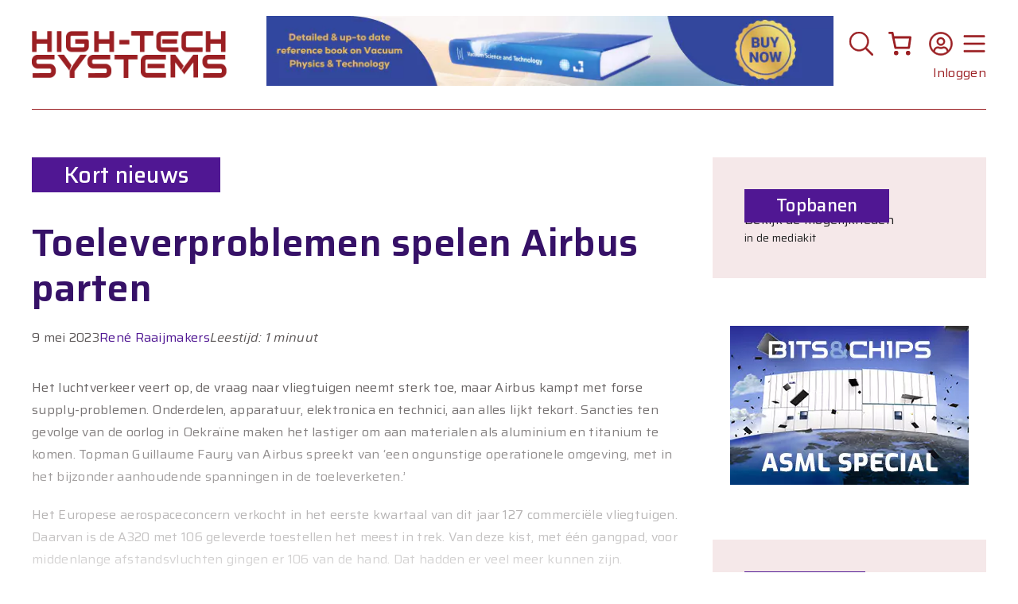

--- FILE ---
content_type: text/html; charset=UTF-8
request_url: https://hightechsystems.nl/artikel/toeleverproblemen-spelen-airbus-parten/
body_size: 52483
content:
<!DOCTYPE html>
<html lang="nl-NL">
<head>
	<meta charset="UTF-8">
	<title>Toeleverproblemen spelen Airbus parten - High-Tech Systems Magazine</title>
<meta name="viewport" content="width=device-width, initial-scale=1"><meta name="dc.title" content="Toeleverproblemen spelen Airbus parten - High-Tech Systems Magazine">
<meta name="dc.description" content="Het luchtverkeer veert op, de vraag naar vliegtuigen neemt sterk toe, maar Airbus kampt met forse supply-problemen.">
<meta name="dc.relation" content="https://hightechsystems.nl/artikel/toeleverproblemen-spelen-airbus-parten/">
<meta name="dc.source" content="https://hightechsystems.nl/">
<meta name="dc.language" content="nl_NL">
<meta name="description" content="Het luchtverkeer veert op, de vraag naar vliegtuigen neemt sterk toe, maar Airbus kampt met forse supply-problemen.">
<meta name="robots" content="index, follow, max-snippet:-1, max-image-preview:large, max-video-preview:-1">
<link rel="canonical" href="https://hightechsystems.nl/artikel/toeleverproblemen-spelen-airbus-parten/">
<meta property="og:url" content="https://hightechsystems.nl/artikel/toeleverproblemen-spelen-airbus-parten/">
<meta property="og:site_name" content="High-Tech Systems Magazine">
<meta property="og:locale" content="nl_NL">
<meta property="og:type" content="article">
<meta property="og:title" content="Toeleverproblemen spelen Airbus parten - High-Tech Systems Magazine">
<meta property="og:description" content="Het luchtverkeer veert op, de vraag naar vliegtuigen neemt sterk toe, maar Airbus kampt met forse supply-problemen.">
<meta property="og:image" content="https://hightechsystems.nl/wp-content/uploads/2023/05/Azerbaijan-Airlines-orders-12-A320neo-Family-aircraft.jpg">
<meta property="og:image:secure_url" content="https://hightechsystems.nl/wp-content/uploads/2023/05/Azerbaijan-Airlines-orders-12-A320neo-Family-aircraft.jpg">
<meta property="og:image:width" content="800">
<meta property="og:image:height" content="600">
<meta name="twitter:card" content="summary">
<meta name="twitter:site" content="@HTSMagazineNL">
<meta name="twitter:creator" content="@HTSMagazineNL">
<meta name="twitter:title" content="Toeleverproblemen spelen Airbus parten - High-Tech Systems Magazine">
<meta name="twitter:description" content="Het luchtverkeer veert op, de vraag naar vliegtuigen neemt sterk toe, maar Airbus kampt met forse supply-problemen.">
<meta name="twitter:image" content="https://hightechsystems.nl/wp-content/uploads/2023/05/Azerbaijan-Airlines-orders-12-A320neo-Family-aircraft.jpg">
<link href='https://fonts.gstatic.com' crossorigin rel='preconnect' />
<link href='https://fonts.googleapis.com' crossorigin rel='preconnect' />
<link rel="alternate" type="application/rss+xml" title="High-Tech Systems Magazine &raquo; feed" href="https://hightechsystems.nl/feed/" />
<link rel="alternate" type="application/rss+xml" title="High-Tech Systems Magazine &raquo; reacties feed" href="https://hightechsystems.nl/comments/feed/" />
<link rel="alternate" title="oEmbed (JSON)" type="application/json+oembed" href="https://hightechsystems.nl/wp-json/oembed/1.0/embed?url=https%3A%2F%2Fhightechsystems.nl%2Fartikel%2Ftoeleverproblemen-spelen-airbus-parten%2F" />
<link rel="alternate" title="oEmbed (XML)" type="text/xml+oembed" href="https://hightechsystems.nl/wp-json/oembed/1.0/embed?url=https%3A%2F%2Fhightechsystems.nl%2Fartikel%2Ftoeleverproblemen-spelen-airbus-parten%2F&#038;format=xml" />
<!-- hightechsystems.nl is managing ads with Advanced Ads 2.0.16 – https://wpadvancedads.com/ --><script id="hts-ready">
			window.advanced_ads_ready=function(e,a){a=a||"complete";var d=function(e){return"interactive"===a?"loading"!==e:"complete"===e};d(document.readyState)?e():document.addEventListener("readystatechange",(function(a){d(a.target.readyState)&&e()}),{once:"interactive"===a})},window.advanced_ads_ready_queue=window.advanced_ads_ready_queue||[];		</script>
		<style id='wp-img-auto-sizes-contain-inline-css'>
img:is([sizes=auto i],[sizes^="auto," i]){contain-intrinsic-size:3000px 1500px}
/*# sourceURL=wp-img-auto-sizes-contain-inline-css */
</style>
<style id='wp-emoji-styles-inline-css'>

	img.wp-smiley, img.emoji {
		display: inline !important;
		border: none !important;
		box-shadow: none !important;
		height: 1em !important;
		width: 1em !important;
		margin: 0 0.07em !important;
		vertical-align: -0.1em !important;
		background: none !important;
		padding: 0 !important;
	}
/*# sourceURL=wp-emoji-styles-inline-css */
</style>
<link rel='stylesheet' id='wp-block-library-css' href='https://hightechsystems.nl/wp-includes/css/dist/block-library/style.min.css?ver=6.9' media='all' />
<style id='wp-block-search-inline-css'>
.wp-block-search__button{margin-left:10px;word-break:normal}.wp-block-search__button.has-icon{line-height:0}.wp-block-search__button svg{height:1.25em;min-height:24px;min-width:24px;width:1.25em;fill:currentColor;vertical-align:text-bottom}:where(.wp-block-search__button){border:1px solid #ccc;padding:6px 10px}.wp-block-search__inside-wrapper{display:flex;flex:auto;flex-wrap:nowrap;max-width:100%}.wp-block-search__label{width:100%}.wp-block-search.wp-block-search__button-only .wp-block-search__button{box-sizing:border-box;display:flex;flex-shrink:0;justify-content:center;margin-left:0;max-width:100%}.wp-block-search.wp-block-search__button-only .wp-block-search__inside-wrapper{min-width:0!important;transition-property:width}.wp-block-search.wp-block-search__button-only .wp-block-search__input{flex-basis:100%;transition-duration:.3s}.wp-block-search.wp-block-search__button-only.wp-block-search__searchfield-hidden,.wp-block-search.wp-block-search__button-only.wp-block-search__searchfield-hidden .wp-block-search__inside-wrapper{overflow:hidden}.wp-block-search.wp-block-search__button-only.wp-block-search__searchfield-hidden .wp-block-search__input{border-left-width:0!important;border-right-width:0!important;flex-basis:0;flex-grow:0;margin:0;min-width:0!important;padding-left:0!important;padding-right:0!important;width:0!important}:where(.wp-block-search__input){appearance:none;border:1px solid #949494;flex-grow:1;font-family:inherit;font-size:inherit;font-style:inherit;font-weight:inherit;letter-spacing:inherit;line-height:inherit;margin-left:0;margin-right:0;min-width:3rem;padding:8px;text-decoration:unset!important;text-transform:inherit}:where(.wp-block-search__button-inside .wp-block-search__inside-wrapper){background-color:#fff;border:1px solid #949494;box-sizing:border-box;padding:4px}:where(.wp-block-search__button-inside .wp-block-search__inside-wrapper) .wp-block-search__input{border:none;border-radius:0;padding:0 4px}:where(.wp-block-search__button-inside .wp-block-search__inside-wrapper) .wp-block-search__input:focus{outline:none}:where(.wp-block-search__button-inside .wp-block-search__inside-wrapper) :where(.wp-block-search__button){padding:4px 8px}.wp-block-search.aligncenter .wp-block-search__inside-wrapper{margin:auto}.wp-block[data-align=right] .wp-block-search.wp-block-search__button-only .wp-block-search__inside-wrapper{float:right}
/*# sourceURL=https://hightechsystems.nl/wp-includes/blocks/search/style.min.css */
</style>
<style id='wp-block-paragraph-inline-css'>
.is-small-text{font-size:.875em}.is-regular-text{font-size:1em}.is-large-text{font-size:2.25em}.is-larger-text{font-size:3em}.has-drop-cap:not(:focus):first-letter{float:left;font-size:8.4em;font-style:normal;font-weight:100;line-height:.68;margin:.05em .1em 0 0;text-transform:uppercase}body.rtl .has-drop-cap:not(:focus):first-letter{float:none;margin-left:.1em}p.has-drop-cap.has-background{overflow:hidden}:root :where(p.has-background){padding:1.25em 2.375em}:where(p.has-text-color:not(.has-link-color)) a{color:inherit}p.has-text-align-left[style*="writing-mode:vertical-lr"],p.has-text-align-right[style*="writing-mode:vertical-rl"]{rotate:180deg}
/*# sourceURL=https://hightechsystems.nl/wp-includes/blocks/paragraph/style.min.css */
</style>
<link rel='stylesheet' id='wc-blocks-style-css' href='https://hightechsystems.nl/wp-content/plugins/woocommerce/assets/client/blocks/wc-blocks.css?ver=wc-10.4.3' media='all' />
<style id='wc-blocks-style-inline-css'>
:root{--drawer-width: 480px}
:root{--drawer-width: 480px}
/*# sourceURL=wc-blocks-style-inline-css */
</style>
<link rel='stylesheet' id='wc-blocks-packages-style-css' href='https://hightechsystems.nl/wp-content/plugins/woocommerce/assets/client/blocks/packages-style.css?ver=wc-10.4.3' media='all' />
<link rel='stylesheet' id='wc-blocks-style-mini-cart-css' href='https://hightechsystems.nl/wp-content/plugins/woocommerce/assets/client/blocks/mini-cart.css?ver=wc-10.4.3' media='all' />
<link rel='stylesheet' id='wc-blocks-style-mini-cart-contents-css' href='https://hightechsystems.nl/wp-content/plugins/woocommerce/assets/client/blocks/mini-cart-contents.css?ver=wc-10.4.3' media='all' />
<style id='global-styles-inline-css'>
:root{--wp--preset--aspect-ratio--square: 1;--wp--preset--aspect-ratio--4-3: 4/3;--wp--preset--aspect-ratio--3-4: 3/4;--wp--preset--aspect-ratio--3-2: 3/2;--wp--preset--aspect-ratio--2-3: 2/3;--wp--preset--aspect-ratio--16-9: 16/9;--wp--preset--aspect-ratio--9-16: 9/16;--wp--preset--color--black: #000000;--wp--preset--color--cyan-bluish-gray: #abb8c3;--wp--preset--color--white: #ffffff;--wp--preset--color--pale-pink: #f78da7;--wp--preset--color--vivid-red: #cf2e2e;--wp--preset--color--luminous-vivid-orange: #ff6900;--wp--preset--color--luminous-vivid-amber: #fcb900;--wp--preset--color--light-green-cyan: #7bdcb5;--wp--preset--color--vivid-green-cyan: #00d084;--wp--preset--color--pale-cyan-blue: #8ed1fc;--wp--preset--color--vivid-cyan-blue: #0693e3;--wp--preset--color--vivid-purple: #9b51e0;--wp--preset--color--contrast: var(--contrast);--wp--preset--color--contrast-2: var(--contrast-2);--wp--preset--color--contrast-3: var(--contrast-3);--wp--preset--color--base-2: var(--base-2);--wp--preset--color--base-3: var(--base-3);--wp--preset--color--accent: var(--accent);--wp--preset--gradient--vivid-cyan-blue-to-vivid-purple: linear-gradient(135deg,rgb(6,147,227) 0%,rgb(155,81,224) 100%);--wp--preset--gradient--light-green-cyan-to-vivid-green-cyan: linear-gradient(135deg,rgb(122,220,180) 0%,rgb(0,208,130) 100%);--wp--preset--gradient--luminous-vivid-amber-to-luminous-vivid-orange: linear-gradient(135deg,rgb(252,185,0) 0%,rgb(255,105,0) 100%);--wp--preset--gradient--luminous-vivid-orange-to-vivid-red: linear-gradient(135deg,rgb(255,105,0) 0%,rgb(207,46,46) 100%);--wp--preset--gradient--very-light-gray-to-cyan-bluish-gray: linear-gradient(135deg,rgb(238,238,238) 0%,rgb(169,184,195) 100%);--wp--preset--gradient--cool-to-warm-spectrum: linear-gradient(135deg,rgb(74,234,220) 0%,rgb(151,120,209) 20%,rgb(207,42,186) 40%,rgb(238,44,130) 60%,rgb(251,105,98) 80%,rgb(254,248,76) 100%);--wp--preset--gradient--blush-light-purple: linear-gradient(135deg,rgb(255,206,236) 0%,rgb(152,150,240) 100%);--wp--preset--gradient--blush-bordeaux: linear-gradient(135deg,rgb(254,205,165) 0%,rgb(254,45,45) 50%,rgb(107,0,62) 100%);--wp--preset--gradient--luminous-dusk: linear-gradient(135deg,rgb(255,203,112) 0%,rgb(199,81,192) 50%,rgb(65,88,208) 100%);--wp--preset--gradient--pale-ocean: linear-gradient(135deg,rgb(255,245,203) 0%,rgb(182,227,212) 50%,rgb(51,167,181) 100%);--wp--preset--gradient--electric-grass: linear-gradient(135deg,rgb(202,248,128) 0%,rgb(113,206,126) 100%);--wp--preset--gradient--midnight: linear-gradient(135deg,rgb(2,3,129) 0%,rgb(40,116,252) 100%);--wp--preset--font-size--small: 13px;--wp--preset--font-size--medium: 20px;--wp--preset--font-size--large: 36px;--wp--preset--font-size--x-large: 42px;--wp--preset--spacing--20: 0.44rem;--wp--preset--spacing--30: 0.67rem;--wp--preset--spacing--40: 1rem;--wp--preset--spacing--50: 1.5rem;--wp--preset--spacing--60: 2.25rem;--wp--preset--spacing--70: 3.38rem;--wp--preset--spacing--80: 5.06rem;--wp--preset--shadow--natural: 6px 6px 9px rgba(0, 0, 0, 0.2);--wp--preset--shadow--deep: 12px 12px 50px rgba(0, 0, 0, 0.4);--wp--preset--shadow--sharp: 6px 6px 0px rgba(0, 0, 0, 0.2);--wp--preset--shadow--outlined: 6px 6px 0px -3px rgb(255, 255, 255), 6px 6px rgb(0, 0, 0);--wp--preset--shadow--crisp: 6px 6px 0px rgb(0, 0, 0);}:where(.is-layout-flex){gap: 0.5em;}:where(.is-layout-grid){gap: 0.5em;}body .is-layout-flex{display: flex;}.is-layout-flex{flex-wrap: wrap;align-items: center;}.is-layout-flex > :is(*, div){margin: 0;}body .is-layout-grid{display: grid;}.is-layout-grid > :is(*, div){margin: 0;}:where(.wp-block-columns.is-layout-flex){gap: 2em;}:where(.wp-block-columns.is-layout-grid){gap: 2em;}:where(.wp-block-post-template.is-layout-flex){gap: 1.25em;}:where(.wp-block-post-template.is-layout-grid){gap: 1.25em;}.has-black-color{color: var(--wp--preset--color--black) !important;}.has-cyan-bluish-gray-color{color: var(--wp--preset--color--cyan-bluish-gray) !important;}.has-white-color{color: var(--wp--preset--color--white) !important;}.has-pale-pink-color{color: var(--wp--preset--color--pale-pink) !important;}.has-vivid-red-color{color: var(--wp--preset--color--vivid-red) !important;}.has-luminous-vivid-orange-color{color: var(--wp--preset--color--luminous-vivid-orange) !important;}.has-luminous-vivid-amber-color{color: var(--wp--preset--color--luminous-vivid-amber) !important;}.has-light-green-cyan-color{color: var(--wp--preset--color--light-green-cyan) !important;}.has-vivid-green-cyan-color{color: var(--wp--preset--color--vivid-green-cyan) !important;}.has-pale-cyan-blue-color{color: var(--wp--preset--color--pale-cyan-blue) !important;}.has-vivid-cyan-blue-color{color: var(--wp--preset--color--vivid-cyan-blue) !important;}.has-vivid-purple-color{color: var(--wp--preset--color--vivid-purple) !important;}.has-black-background-color{background-color: var(--wp--preset--color--black) !important;}.has-cyan-bluish-gray-background-color{background-color: var(--wp--preset--color--cyan-bluish-gray) !important;}.has-white-background-color{background-color: var(--wp--preset--color--white) !important;}.has-pale-pink-background-color{background-color: var(--wp--preset--color--pale-pink) !important;}.has-vivid-red-background-color{background-color: var(--wp--preset--color--vivid-red) !important;}.has-luminous-vivid-orange-background-color{background-color: var(--wp--preset--color--luminous-vivid-orange) !important;}.has-luminous-vivid-amber-background-color{background-color: var(--wp--preset--color--luminous-vivid-amber) !important;}.has-light-green-cyan-background-color{background-color: var(--wp--preset--color--light-green-cyan) !important;}.has-vivid-green-cyan-background-color{background-color: var(--wp--preset--color--vivid-green-cyan) !important;}.has-pale-cyan-blue-background-color{background-color: var(--wp--preset--color--pale-cyan-blue) !important;}.has-vivid-cyan-blue-background-color{background-color: var(--wp--preset--color--vivid-cyan-blue) !important;}.has-vivid-purple-background-color{background-color: var(--wp--preset--color--vivid-purple) !important;}.has-black-border-color{border-color: var(--wp--preset--color--black) !important;}.has-cyan-bluish-gray-border-color{border-color: var(--wp--preset--color--cyan-bluish-gray) !important;}.has-white-border-color{border-color: var(--wp--preset--color--white) !important;}.has-pale-pink-border-color{border-color: var(--wp--preset--color--pale-pink) !important;}.has-vivid-red-border-color{border-color: var(--wp--preset--color--vivid-red) !important;}.has-luminous-vivid-orange-border-color{border-color: var(--wp--preset--color--luminous-vivid-orange) !important;}.has-luminous-vivid-amber-border-color{border-color: var(--wp--preset--color--luminous-vivid-amber) !important;}.has-light-green-cyan-border-color{border-color: var(--wp--preset--color--light-green-cyan) !important;}.has-vivid-green-cyan-border-color{border-color: var(--wp--preset--color--vivid-green-cyan) !important;}.has-pale-cyan-blue-border-color{border-color: var(--wp--preset--color--pale-cyan-blue) !important;}.has-vivid-cyan-blue-border-color{border-color: var(--wp--preset--color--vivid-cyan-blue) !important;}.has-vivid-purple-border-color{border-color: var(--wp--preset--color--vivid-purple) !important;}.has-vivid-cyan-blue-to-vivid-purple-gradient-background{background: var(--wp--preset--gradient--vivid-cyan-blue-to-vivid-purple) !important;}.has-light-green-cyan-to-vivid-green-cyan-gradient-background{background: var(--wp--preset--gradient--light-green-cyan-to-vivid-green-cyan) !important;}.has-luminous-vivid-amber-to-luminous-vivid-orange-gradient-background{background: var(--wp--preset--gradient--luminous-vivid-amber-to-luminous-vivid-orange) !important;}.has-luminous-vivid-orange-to-vivid-red-gradient-background{background: var(--wp--preset--gradient--luminous-vivid-orange-to-vivid-red) !important;}.has-very-light-gray-to-cyan-bluish-gray-gradient-background{background: var(--wp--preset--gradient--very-light-gray-to-cyan-bluish-gray) !important;}.has-cool-to-warm-spectrum-gradient-background{background: var(--wp--preset--gradient--cool-to-warm-spectrum) !important;}.has-blush-light-purple-gradient-background{background: var(--wp--preset--gradient--blush-light-purple) !important;}.has-blush-bordeaux-gradient-background{background: var(--wp--preset--gradient--blush-bordeaux) !important;}.has-luminous-dusk-gradient-background{background: var(--wp--preset--gradient--luminous-dusk) !important;}.has-pale-ocean-gradient-background{background: var(--wp--preset--gradient--pale-ocean) !important;}.has-electric-grass-gradient-background{background: var(--wp--preset--gradient--electric-grass) !important;}.has-midnight-gradient-background{background: var(--wp--preset--gradient--midnight) !important;}.has-small-font-size{font-size: var(--wp--preset--font-size--small) !important;}.has-medium-font-size{font-size: var(--wp--preset--font-size--medium) !important;}.has-large-font-size{font-size: var(--wp--preset--font-size--large) !important;}.has-x-large-font-size{font-size: var(--wp--preset--font-size--x-large) !important;}
/*# sourceURL=global-styles-inline-css */
</style>

<style id='classic-theme-styles-inline-css'>
/*! This file is auto-generated */
.wp-block-button__link{color:#fff;background-color:#32373c;border-radius:9999px;box-shadow:none;text-decoration:none;padding:calc(.667em + 2px) calc(1.333em + 2px);font-size:1.125em}.wp-block-file__button{background:#32373c;color:#fff;text-decoration:none}
/*# sourceURL=/wp-includes/css/classic-themes.min.css */
</style>
<link rel='stylesheet' id='gsswatches-css' href='https://hightechsystems.nl/wp-content/plugins/greenshiftwoo/assets/css/swatches.css?ver=1.7' media='all' />
<link rel='stylesheet' id='searchandfilter-css' href='https://hightechsystems.nl/wp-content/plugins/search-filter/style.css?ver=1' media='all' />
<link rel='stylesheet' id='woocommerce-layout-css' href='https://hightechsystems.nl/wp-content/plugins/woocommerce/assets/css/woocommerce-layout.css?ver=10.4.3' media='all' />
<link rel='stylesheet' id='woocommerce-smallscreen-css' href='https://hightechsystems.nl/wp-content/plugins/woocommerce/assets/css/woocommerce-smallscreen.css?ver=10.4.3' media='only screen and (max-width: 768px)' />
<link rel='stylesheet' id='woocommerce-general-css' href='https://hightechsystems.nl/wp-content/plugins/woocommerce/assets/css/woocommerce.css?ver=10.4.3' media='all' />
<style id='woocommerce-inline-inline-css'>
.woocommerce form .form-row .required { visibility: visible; }
/*# sourceURL=woocommerce-inline-inline-css */
</style>
<link rel='stylesheet' id='cmplz-general-css' href='https://hightechsystems.nl/wp-content/plugins/complianz-gdpr/assets/css/cookieblocker.min.css?ver=1766061555' media='all' />
<link rel='stylesheet' id='generatepress-style-css' href='https://hightechsystems.nl/wp-content/themes/generatepress/style.css?ver=6.9' media='all' />
<link rel='stylesheet' id='hightechsystems-style-css' href='https://hightechsystems.nl/wp-content/themes/hightechsystems/style.css?ver=6.9' media='all' />
<link rel='stylesheet' id='generate-widget-areas-css' href='https://hightechsystems.nl/wp-content/themes/generatepress/assets/css/components/widget-areas.min.css?ver=3.6.1' media='all' />
<link rel='stylesheet' id='generate-style-css' href='https://hightechsystems.nl/wp-content/themes/generatepress/assets/css/main.min.css?ver=3.6.1' media='all' />
<style id='generate-style-inline-css'>
body{background-color:#ffffff;color:var(--contrast);}a{color:var(--accent);}a{text-decoration:underline;}.entry-title a, .site-branding a, a.button, .wp-block-button__link, .main-navigation a{text-decoration:none;}a:hover, a:focus, a:active{color:var(--contrast);}.grid-container{max-width:1400px;}.wp-block-group__inner-container{max-width:1400px;margin-left:auto;margin-right:auto;}.site-header .header-image{width:250px;}.dropdown-click .main-navigation ul ul{display:none;visibility:hidden;}.dropdown-click .main-navigation ul ul ul.toggled-on{left:0;top:auto;position:relative;box-shadow:none;border-bottom:1px solid rgba(0,0,0,0.05);}.dropdown-click .main-navigation ul ul li:last-child > ul.toggled-on{border-bottom:0;}.dropdown-click .main-navigation ul.toggled-on, .dropdown-click .main-navigation ul li.sfHover > ul.toggled-on{display:block;left:auto;right:auto;opacity:1;visibility:visible;pointer-events:auto;height:auto;overflow:visible;float:none;}.dropdown-click .main-navigation.sub-menu-left .sub-menu.toggled-on, .dropdown-click .main-navigation.sub-menu-left ul li.sfHover > ul.toggled-on{right:0;}.dropdown-click nav ul ul ul{background-color:transparent;}.dropdown-click .widget-area .main-navigation ul ul{top:auto;position:absolute;float:none;width:100%;left:-99999px;}.dropdown-click .widget-area .main-navigation ul ul.toggled-on{position:relative;left:0;right:0;}.dropdown-click .widget-area.sidebar .main-navigation ul li.sfHover ul, .dropdown-click .widget-area.sidebar .main-navigation ul li:hover ul{right:0;left:0;}.dropdown-click .sfHover > a > .dropdown-menu-toggle > .gp-icon svg{transform:rotate(180deg);}.menu-item-has-children  .dropdown-menu-toggle[role="presentation"]{pointer-events:none;}:root{--contrast:#222222;--contrast-2:#575760;--contrast-3:#b2b2be;--base-2:#f7f8f9;--base-3:#ffffff;--accent:#501793;}:root .has-contrast-color{color:var(--contrast);}:root .has-contrast-background-color{background-color:var(--contrast);}:root .has-contrast-2-color{color:var(--contrast-2);}:root .has-contrast-2-background-color{background-color:var(--contrast-2);}:root .has-contrast-3-color{color:var(--contrast-3);}:root .has-contrast-3-background-color{background-color:var(--contrast-3);}:root .has-base-2-color{color:var(--base-2);}:root .has-base-2-background-color{background-color:var(--base-2);}:root .has-base-3-color{color:var(--base-3);}:root .has-base-3-background-color{background-color:var(--base-3);}:root .has-accent-color{color:var(--accent);}:root .has-accent-background-color{background-color:var(--accent);}h1{font-family:Saira, sans-serif;font-weight:600;font-size:48px;}body, button, input, select, textarea{font-family:Saira, sans-serif;font-weight:normal;font-size:16px;letter-spacing:0.3px;}body{line-height:28px;}section.lead{font-family:Saira, sans-serif;font-weight:600;font-size:22px;}figcaption{font-family:inherit;font-weight:600;font-style:italic;}h2{font-family:Saira, sans-serif;font-weight:600;font-size:32px;}h3{font-family:Saira, sans-serif;font-weight:600;font-size:24px;}div.article-category{font-family:Saira, sans-serif;font-weight:500;font-size:28px;}div.sidebar-headline-date{font-family:Saira, sans-serif;font-size:14px;}h2.sidebar-headline-title{font-family:Saira, sans-serif;font-size:18px;}div.event-title{font-family:Saira, sans-serif;font-size:18px;}div.event-date{font-family:Saira, sans-serif;font-size:14px;}div.event-location{font-family:Saira, sans-serif;font-size:14px;}h2.sidebar-heading{font-family:Saira, sans-serif;font-weight:500;font-size:22px;}div.training-title{font-family:Saira, sans-serif;font-size:18px;}div.training-date{font-family:Saira, sans-serif;font-size:14px;}div.training-location{font-family:Saira, sans-serif;font-size:14px;}div.reading-time{font-family:inherit;font-style:italic;}div.job-title{font-family:Saira, sans-serif;font-size:18px;}div.job-company{font-family:Saira, sans-serif;font-size:16px;}div.job-location{font-family:Saira, sans-serif;font-size:14px;}div.menu-item{font-family:inherit;font-weight:500;font-size:24px;}.top-bar{background-color:#636363;color:#ffffff;}.top-bar a{color:#ffffff;}.top-bar a:hover{color:#303030;}.site-header{background-color:#ffffff;}.main-title a,.main-title a:hover{color:#9B1F23;}.site-description{color:var(--contrast-2);}.main-navigation,.main-navigation ul ul{background-color:var(--base-3);}.main-navigation .main-nav ul li a, .main-navigation .menu-toggle, .main-navigation .menu-bar-items{color:#9B1F23;}.main-navigation .main-nav ul li:not([class*="current-menu-"]):hover > a, .main-navigation .main-nav ul li:not([class*="current-menu-"]):focus > a, .main-navigation .main-nav ul li.sfHover:not([class*="current-menu-"]) > a, .main-navigation .menu-bar-item:hover > a, .main-navigation .menu-bar-item.sfHover > a{color:var(--accent);}button.menu-toggle:hover,button.menu-toggle:focus{color:#9B1F23;}.main-navigation .main-nav ul li[class*="current-menu-"] > a{color:var(--accent);}.navigation-search input[type="search"],.navigation-search input[type="search"]:active, .navigation-search input[type="search"]:focus, .main-navigation .main-nav ul li.search-item.active > a, .main-navigation .menu-bar-items .search-item.active > a{color:var(--accent);}.main-navigation ul ul{background-color:var(--base);}.separate-containers .inside-article, .separate-containers .comments-area, .separate-containers .page-header, .one-container .container, .separate-containers .paging-navigation, .inside-page-header{color:#5C5757;background-color:var(--base-3);}.entry-title a{color:var(--contrast);}.entry-title a:hover{color:var(--contrast-2);}.entry-meta{color:var(--contrast-2);}h1{color:#361167;}h2{color:#361167;}.sidebar .widget{background-color:var(--base-3);}.footer-widgets{color:#ffffff;background-color:#501793;}.site-info{color:#ffffff;background-color:#501793;}input[type="text"],input[type="email"],input[type="url"],input[type="password"],input[type="search"],input[type="tel"],input[type="number"],textarea,select{color:var(--contrast);background-color:var(--base-2);}input[type="text"]:focus,input[type="email"]:focus,input[type="url"]:focus,input[type="password"]:focus,input[type="search"]:focus,input[type="tel"]:focus,input[type="number"]:focus,textarea:focus,select:focus{color:var(--contrast);background-color:var(--base-2);}button,html input[type="button"],input[type="reset"],input[type="submit"],a.button,a.wp-block-button__link:not(.has-background){color:#ffffff;}button:hover,html input[type="button"]:hover,input[type="reset"]:hover,input[type="submit"]:hover,a.button:hover,button:focus,html input[type="button"]:focus,input[type="reset"]:focus,input[type="submit"]:focus,a.button:focus,a.wp-block-button__link:not(.has-background):active,a.wp-block-button__link:not(.has-background):focus,a.wp-block-button__link:not(.has-background):hover{color:#ffffff;}a.generate-back-to-top{background-color:rgba( 0,0,0,0.4 );color:#ffffff;}a.generate-back-to-top:hover,a.generate-back-to-top:focus{background-color:rgba( 0,0,0,0.6 );color:#ffffff;}:root{--gp-search-modal-bg-color:var(--base-3);--gp-search-modal-text-color:var(--contrast);--gp-search-modal-overlay-bg-color:rgba(0,0,0,0.2);}@media (max-width: 768px){.main-navigation .menu-bar-item:hover > a, .main-navigation .menu-bar-item.sfHover > a{background:none;color:#9B1F23;}}.nav-below-header .main-navigation .inside-navigation.grid-container, .nav-above-header .main-navigation .inside-navigation.grid-container{padding:0px 20px 0px 20px;}.site-main .wp-block-group__inner-container{padding:40px;}.separate-containers .paging-navigation{padding-top:20px;padding-bottom:20px;}.entry-content .alignwide, body:not(.no-sidebar) .entry-content .alignfull{margin-left:-40px;width:calc(100% + 80px);max-width:calc(100% + 80px);}.rtl .menu-item-has-children .dropdown-menu-toggle{padding-left:20px;}.rtl .main-navigation .main-nav ul li.menu-item-has-children > a{padding-right:20px;}.widget-area .widget{padding:40px 40px 0px 0px;}@media (max-width:768px){.separate-containers .inside-article, .separate-containers .comments-area, .separate-containers .page-header, .separate-containers .paging-navigation, .one-container .site-content, .inside-page-header{padding:30px;}.site-main .wp-block-group__inner-container{padding:30px;}.inside-top-bar{padding-right:30px;padding-left:30px;}.inside-header{padding-right:30px;padding-left:30px;}.widget-area .widget{padding-top:30px;padding-right:30px;padding-bottom:30px;padding-left:30px;}.footer-widgets-container{padding-top:30px;padding-right:30px;padding-bottom:30px;padding-left:30px;}.inside-site-info{padding-right:30px;padding-left:30px;}.entry-content .alignwide, body:not(.no-sidebar) .entry-content .alignfull{margin-left:-30px;width:calc(100% + 60px);max-width:calc(100% + 60px);}.one-container .site-main .paging-navigation{margin-bottom:20px;}}/* End cached CSS */.is-right-sidebar{width:30%;}.is-left-sidebar{width:30%;}.site-content .content-area{width:70%;}@media (max-width: 768px){.main-navigation .menu-toggle,.sidebar-nav-mobile:not(#sticky-placeholder){display:block;}.main-navigation ul,.gen-sidebar-nav,.main-navigation:not(.slideout-navigation):not(.toggled) .main-nav > ul,.has-inline-mobile-toggle #site-navigation .inside-navigation > *:not(.navigation-search):not(.main-nav){display:none;}.nav-align-right .inside-navigation,.nav-align-center .inside-navigation{justify-content:space-between;}}
.dynamic-author-image-rounded{border-radius:100%;}.dynamic-featured-image, .dynamic-author-image{vertical-align:middle;}.one-container.blog .dynamic-content-template:not(:last-child), .one-container.archive .dynamic-content-template:not(:last-child){padding-bottom:0px;}.dynamic-entry-excerpt > p:last-child{margin-bottom:0px;}
.main-navigation.slideout-navigation .main-nav > ul > li > a{line-height:24px;}
/*# sourceURL=generate-style-inline-css */
</style>
<link rel='stylesheet' id='generate-child-css' href='https://hightechsystems.nl/wp-content/themes/hightechsystems/style.css?ver=1696962594' media='all' />
<link rel='stylesheet' id='generate-google-fonts-css' href='https://fonts.googleapis.com/css?family=Saira%3A100%2C200%2C300%2Cregular%2C500%2C600%2C700%2C800%2C900%2C100italic%2C200italic%2C300italic%2Citalic%2C500italic%2C600italic%2C700italic%2C800italic%2C900italic&#038;display=auto&#038;ver=3.6.1' media='all' />
<link rel='stylesheet' id='mollie-applepaydirect-css' href='https://hightechsystems.nl/wp-content/plugins/mollie-payments-for-woocommerce/public/css/mollie-applepaydirect.min.css?ver=1769080486' media='screen' />
<link rel='stylesheet' id='generateblocks-global-css' href='https://hightechsystems.nl/wp-content/uploads/generateblocks/style-global.css?ver=1733403506' media='all' />
<style id='generateblocks-inline-css'>
.gb-grid-wrapper-a94b73a3{display:flex;flex-wrap:wrap;}.gb-grid-wrapper-a94b73a3 > .gb-grid-column{box-sizing:border-box;}.gb-grid-wrapper-9b9f9e5e{display:flex;flex-wrap:wrap;margin-left:-20px;}.gb-grid-wrapper-9b9f9e5e > .gb-grid-column{box-sizing:border-box;padding-left:20px;}.gb-grid-wrapper-98ccc1b5{display:flex;flex-wrap:wrap;margin-left:-20px;}.gb-grid-wrapper-98ccc1b5 > .gb-grid-column{box-sizing:border-box;padding-left:20px;}.gb-container.gb-tabs__item:not(.gb-tabs__item-open){display:none;}.gb-grid-wrapper > .gb-grid-column-f7f61454{width:50%;}.gb-grid-wrapper > .gb-grid-column-f910eea2{width:50%;}.gb-container-5706afeb{text-align:center;}.gb-container-f9128eb4{position:relative;}.gb-container-7b3e862a{position:relative;}.gb-container-2a752aba{position:relative;}.gb-container-2ff1c776{display:flex;flex-grow:1;flex-shrink:1;}.gb-container-18527baa{padding:0 40px;}.gb-container-ffd7e6d2{border-top:1px solid #9b1f23;}.gb-container-5ac93ca0{display:flex;margin-right:20px;margin-left:20px;}.gb-container-97eeb598{position:relative;}.gb-container-c9a8ff48{display:flex;column-gap:40px;}.gb-container-dc03fb1d{max-width:1400px;margin-right:auto;margin-left:auto;}.gb-container-2d86ce65{max-width:1400px;margin-right:auto;margin-left:auto;}.gb-container-6b4f96eb{max-width:1400px;margin-right:auto;margin-left:auto;}.gb-container-67e33304{max-width:1400px;margin-right:auto;margin-left:auto;}.gb-container-f40fc1ec{display:flex;flex-wrap:nowrap;column-gap:30px;padding-top:-40px;}.gb-container-e3118bfd{width:50%;}.gb-grid-wrapper > .gb-grid-column-4aa9b2a8{width:100%;}.gb-container-fee0f25b{width:100%;height:250px;background-image:linear-gradient(90deg, #8379aa, #d4cee9);}.gb-container-1f46f485{padding:20px 30px;background-color:#f0eff5;}.gb-container-650708f2{height:100px;overflow-y:hidden;}.gb-container-e710cfee{width:50%;}.gb-grid-wrapper > .gb-grid-column-08289a8f{width:100%;}.gb-container-791da9d5{width:100%;height:250px;background-image:linear-gradient(90deg, #8379aa, #d4cee9);}.gb-container-97712818{padding:20px 30px;background-color:#f0eff5;}.gb-container-bec0f3b8{height:100px;overflow-y:hidden;}.gb-container-c9097862{width:600px;max-width:100%;padding:40px;background-color:#f5e8e9;}.gb-container-a9c71812{margin-bottom:20px;}.gb-container-735151d4{margin-bottom:20px;}.gb-container-a63671c2{justify-content:center;column-gap:40px;}.gb-container-4b6f65ae{margin-bottom:20px;}.gb-container-230182f5{display:flex;justify-content:flex-start;column-gap:20px;}.gb-container-5ae36c01{font-size:13px;padding-top:8px;}.gb-container-becdeb8c{display:flex;flex-direction:column;}.gb-container-070ac315{display:flex;align-items:center;justify-content:flex-end;}.gb-container-c7921a7a{margin-bottom:20px;}.gb-container-14c3a28c{padding-right:10px;padding-left:10px;}.gb-container-800d90f3{margin-bottom:20px;}.gb-container-2377ed47{padding-right:10px;padding-left:10px;}h2.gb-headline-8ff191da{flex-grow:0;}h2.gb-headline-436f8eb9{flex-grow:0;}h2.gb-headline-c422b811{flex-grow:0;}h2.gb-headline-e7fdbe45{font-size:22px;font-weight:500;text-align:center;padding:8px 40px;color:#ffffff;background-color:#501793;}h2.gb-headline-f56019fa{font-size:22px;margin-bottom:0px;}h2.gb-headline-e85c41d6{font-size:22px;margin-bottom:0px;}p.gb-headline-8c306ef0{line-height:1.8em;padding-top:8px;}div.gb-headline-98f0209d a{color:#9b1f23;}div.gb-headline-98f0209d a:hover{color:#501793;}div.gb-headline-326597c5 a{color:#9b1f23;}div.gb-headline-326597c5 a:hover{color:#501793;}div.gb-headline-32593001 a{color:#9b1f23;}div.gb-headline-32593001 a:hover{color:#501793;}div.gb-headline-3b8cb4c1 a{color:#9b1f23;}div.gb-headline-3b8cb4c1 a:hover{color:#501793;}div.gb-headline-bde346b4 a{color:#9b1f23;}div.gb-headline-bde346b4 a:hover{color:#501793;}div.gb-headline-886e2f24 a{color:#9b1f23;}div.gb-headline-886e2f24 a:hover{color:#501793;}.gb-image-aa87a68a{vertical-align:middle;}.gb-image-e9ff27a7{width:100%;height:250px;object-fit:cover;vertical-align:middle;}.gb-image-f558f26d{width:100%;height:250px;object-fit:cover;vertical-align:middle;}.gb-accordion__item:not(.gb-accordion__item-open) > .gb-button .gb-accordion__icon-open{display:none;}.gb-accordion__item.gb-accordion__item-open > .gb-button .gb-accordion__icon{display:none;}a.gb-button-234d9572{display:inline-flex;align-items:center;justify-content:center;width:100%;padding-top:8px;padding-bottom:8px;background-color:#9b1f23;color:#ffffff;text-decoration:none;}a.gb-button-234d9572:hover, a.gb-button-234d9572:active, a.gb-button-234d9572:focus{background-color:#501793;color:#ffffff;}@media (max-width: 767px) {.gb-grid-wrapper > .gb-grid-column-f7f61454{width:100%;}.gb-grid-wrapper > .gb-grid-column-f910eea2{width:100%;}.gb-container-2ff1c776{display:flex;flex-direction:column;align-items:flex-start;}.gb-container-18527baa{padding-right:0px;padding-left:0px;}.gb-container-ffd7e6d2{margin-right:30px;margin-left:30px;}.gb-container-5ac93ca0{margin-right:0px;margin-left:0px;}.gb-container-c9a8ff48{flex-direction:column;}.gb-container-f40fc1ec{flex-direction:column;row-gap:20px;}.gb-container-e3118bfd{width:100%;}.gb-grid-wrapper > .gb-grid-column-e3118bfd{width:100%;}.gb-container-e710cfee{width:100%;}.gb-grid-wrapper > .gb-grid-column-e710cfee{width:100%;}}:root{--gb-container-width:1400px;}.gb-container .wp-block-image img{vertical-align:middle;}.gb-grid-wrapper .wp-block-image{margin-bottom:0;}.gb-highlight{background:none;}.gb-shape{line-height:0;}.gb-container-link{position:absolute;top:0;right:0;bottom:0;left:0;z-index:99;}
/*# sourceURL=generateblocks-inline-css */
</style>
<link rel='stylesheet' id='generate-blog-css' href='https://hightechsystems.nl/wp-content/plugins/gp-premium/blog/functions/css/style.min.css?ver=2.5.5' media='all' />
<link rel='stylesheet' id='generate-offside-css' href='https://hightechsystems.nl/wp-content/plugins/gp-premium/menu-plus/functions/css/offside.min.css?ver=2.5.5' media='all' />
<style id='generate-offside-inline-css'>
:root{--gp-slideout-width:265px;}.slideout-navigation, .slideout-navigation a{color:#9B1F23;}.slideout-navigation button.slideout-exit{color:#9B1F23;padding-left:20px;padding-right:20px;}.slide-opened nav.toggled .menu-toggle:before{display:none;}@media (max-width: 768px){.menu-bar-item.slideout-toggle{display:none;}}
/*# sourceURL=generate-offside-inline-css */
</style>
<link rel='stylesheet' id='generate-woocommerce-css' href='https://hightechsystems.nl/wp-content/plugins/gp-premium/woocommerce/functions/css/woocommerce.min.css?ver=2.5.5' media='all' />
<style id='generate-woocommerce-inline-css'>
.woocommerce #respond input#submit, .woocommerce a.button, .woocommerce button.button, .woocommerce input.button, .wc-block-components-button{color:#ffffff;text-decoration:none;}.woocommerce #respond input#submit:hover, .woocommerce a.button:hover, .woocommerce button.button:hover, .woocommerce input.button:hover, .wc-block-components-button:hover{color:#ffffff;}.woocommerce #respond input#submit.alt, .woocommerce a.button.alt, .woocommerce button.button.alt, .woocommerce input.button.alt, .woocommerce #respond input#submit.alt.disabled, .woocommerce #respond input#submit.alt.disabled:hover, .woocommerce #respond input#submit.alt:disabled, .woocommerce #respond input#submit.alt:disabled:hover, .woocommerce #respond input#submit.alt:disabled[disabled], .woocommerce #respond input#submit.alt:disabled[disabled]:hover, .woocommerce a.button.alt.disabled, .woocommerce a.button.alt.disabled:hover, .woocommerce a.button.alt:disabled, .woocommerce a.button.alt:disabled:hover, .woocommerce a.button.alt:disabled[disabled], .woocommerce a.button.alt:disabled[disabled]:hover, .woocommerce button.button.alt.disabled, .woocommerce button.button.alt.disabled:hover, .woocommerce button.button.alt:disabled, .woocommerce button.button.alt:disabled:hover, .woocommerce button.button.alt:disabled[disabled], .woocommerce button.button.alt:disabled[disabled]:hover, .woocommerce input.button.alt.disabled, .woocommerce input.button.alt.disabled:hover, .woocommerce input.button.alt:disabled, .woocommerce input.button.alt:disabled:hover, .woocommerce input.button.alt:disabled[disabled], .woocommerce input.button.alt:disabled[disabled]:hover{color:#ffffff;background-color:#501793;}.woocommerce #respond input#submit.alt:hover, .woocommerce a.button.alt:hover, .woocommerce button.button.alt:hover, .woocommerce input.button.alt:hover{color:#ffffff;background-color:#501793;}button.wc-block-components-panel__button{font-size:inherit;}.woocommerce .star-rating span:before, .woocommerce p.stars:hover a::before{color:#ffa200;}.woocommerce span.onsale{background-color:#501793;color:#ffffff;}.woocommerce ul.products li.product .price, .woocommerce div.product p.price{color:#222222;}.woocommerce div.product .woocommerce-tabs ul.tabs li a{color:#222222;}.woocommerce div.product .woocommerce-tabs ul.tabs li a:hover, .woocommerce div.product .woocommerce-tabs ul.tabs li.active a{color:#501793;}.woocommerce-message{background-color:#0b9444;color:#ffffff;}div.woocommerce-message a.button, div.woocommerce-message a.button:focus, div.woocommerce-message a.button:hover, div.woocommerce-message a, div.woocommerce-message a:focus, div.woocommerce-message a:hover{color:#ffffff;}.woocommerce-info{background-color:#501793;color:#ffffff;}div.woocommerce-info a.button, div.woocommerce-info a.button:focus, div.woocommerce-info a.button:hover, div.woocommerce-info a, div.woocommerce-info a:focus, div.woocommerce-info a:hover{color:#ffffff;}.woocommerce-error{background-color:#e8626d;color:#ffffff;}div.woocommerce-error a.button, div.woocommerce-error a.button:focus, div.woocommerce-error a.button:hover, div.woocommerce-error a, div.woocommerce-error a:focus, div.woocommerce-error a:hover{color:#ffffff;}.woocommerce-product-details__short-description{color:#5C5757;}#wc-mini-cart{background-color:#ffffff;color:#000000;}#wc-mini-cart a:not(.button), #wc-mini-cart a.remove{color:#000000;}#wc-mini-cart .button{color:#ffffff;}#wc-mini-cart .button:hover, #wc-mini-cart .button:focus, #wc-mini-cart .button:active{color:#ffffff;}.woocommerce #content div.product div.images, .woocommerce div.product div.images, .woocommerce-page #content div.product div.images, .woocommerce-page div.product div.images{width:50%;}.add-to-cart-panel{background-color:#ffffff;color:#000000;}.add-to-cart-panel a:not(.button){color:#000000;}.woocommerce .widget_price_filter .price_slider_wrapper .ui-widget-content{background-color:#dddddd;}.woocommerce .widget_price_filter .ui-slider .ui-slider-range, .woocommerce .widget_price_filter .ui-slider .ui-slider-handle{background-color:#666666;}.woocommerce-MyAccount-navigation li.is-active a:after, a.button.wc-forward:after{display:none;}#payment .payment_methods>.wc_payment_method>label:before{font-family:WooCommerce;content:"\e039";}#payment .payment_methods li.wc_payment_method>input[type=radio]:first-child:checked+label:before{content:"\e03c";}.woocommerce-ordering:after{font-family:WooCommerce;content:"\e00f";}.wc-columns-container .products, .woocommerce .related ul.products, .woocommerce .up-sells ul.products{grid-gap:50px;}@media (max-width: 1024px){.woocommerce .wc-columns-container.wc-tablet-columns-2 .products{-ms-grid-columns:(1fr)[2];grid-template-columns:repeat(2, 1fr);}.wc-related-upsell-tablet-columns-2 .related ul.products, .wc-related-upsell-tablet-columns-2 .up-sells ul.products{-ms-grid-columns:(1fr)[2];grid-template-columns:repeat(2, 1fr);}}@media (max-width:768px){.add-to-cart-panel .continue-shopping{background-color:#ffffff;}.woocommerce #content div.product div.images,.woocommerce div.product div.images,.woocommerce-page #content div.product div.images,.woocommerce-page div.product div.images{width:100%;}}@media (max-width: 768px){nav.toggled .main-nav li.wc-menu-item{display:none !important;}.mobile-bar-items.wc-mobile-cart-items{z-index:1;}}
/*# sourceURL=generate-woocommerce-inline-css */
</style>
<link rel='stylesheet' id='generate-woocommerce-mobile-css' href='https://hightechsystems.nl/wp-content/plugins/gp-premium/woocommerce/functions/css/woocommerce-mobile.min.css?ver=2.5.5' media='(max-width:768px)' />
<style id='block-visibility-screen-size-styles-inline-css'>
/* Large screens (desktops, 992px and up) */
@media ( min-width: 992px ) {
	.block-visibility-hide-large-screen {
		display: none !important;
	}
}

/* Medium screens (tablets, between 768px and 992px) */
@media ( min-width: 768px ) and ( max-width: 991.98px ) {
	.block-visibility-hide-medium-screen {
		display: none !important;
	}
}

/* Small screens (mobile devices, less than 768px) */
@media ( max-width: 767.98px ) {
	.block-visibility-hide-small-screen {
		display: none !important;
	}
}
/*# sourceURL=block-visibility-screen-size-styles-inline-css */
</style>
<script src="https://hightechsystems.nl/wp-includes/js/jquery/jquery.min.js?ver=3.7.1" id="jquery-core-js"></script>
<script src="https://hightechsystems.nl/wp-includes/js/jquery/jquery-migrate.min.js?ver=3.4.1" id="jquery-migrate-js"></script>
<script src="https://hightechsystems.nl/wp-content/plugins/woocommerce/assets/js/jquery-blockui/jquery.blockUI.min.js?ver=2.7.0-wc.10.4.3" id="wc-jquery-blockui-js" defer data-wp-strategy="defer"></script>
<script id="wc-add-to-cart-js-extra">
var wc_add_to_cart_params = {"ajax_url":"/wp-admin/admin-ajax.php","wc_ajax_url":"/?wc-ajax=%%endpoint%%","i18n_view_cart":"Bekijk winkelwagen","cart_url":"https://hightechsystems.nl/winkelwagen/","is_cart":"","cart_redirect_after_add":"yes"};
//# sourceURL=wc-add-to-cart-js-extra
</script>
<script src="https://hightechsystems.nl/wp-content/plugins/woocommerce/assets/js/frontend/add-to-cart.min.js?ver=10.4.3" id="wc-add-to-cart-js" defer data-wp-strategy="defer"></script>
<script src="https://hightechsystems.nl/wp-content/plugins/woocommerce/assets/js/js-cookie/js.cookie.min.js?ver=2.1.4-wc.10.4.3" id="wc-js-cookie-js" defer data-wp-strategy="defer"></script>
<script id="woocommerce-js-extra">
var woocommerce_params = {"ajax_url":"/wp-admin/admin-ajax.php","wc_ajax_url":"/?wc-ajax=%%endpoint%%","i18n_password_show":"Wachtwoord weergeven","i18n_password_hide":"Wachtwoord verbergen"};
//# sourceURL=woocommerce-js-extra
</script>
<script src="https://hightechsystems.nl/wp-content/plugins/woocommerce/assets/js/frontend/woocommerce.min.js?ver=10.4.3" id="woocommerce-js" defer data-wp-strategy="defer"></script>
<script id="advanced-ads-advanced-js-js-extra">
var advads_options = {"blog_id":"1","privacy":{"enabled":false,"state":"not_needed"}};
//# sourceURL=advanced-ads-advanced-js-js-extra
</script>
<script src="https://hightechsystems.nl/wp-content/plugins/advanced-ads/public/assets/js/advanced.min.js?ver=2.0.16" id="advanced-ads-advanced-js-js"></script>
<script id="advanced_ads_pro/visitor_conditions-js-extra">
var advanced_ads_pro_visitor_conditions = {"referrer_cookie_name":"advanced_ads_pro_visitor_referrer","referrer_exdays":"365","page_impr_cookie_name":"advanced_ads_page_impressions","page_impr_exdays":"3650"};
//# sourceURL=advanced_ads_pro%2Fvisitor_conditions-js-extra
</script>
<script src="https://hightechsystems.nl/wp-content/plugins/advanced-ads-pro/modules/advanced-visitor-conditions/inc/conditions.min.js?ver=3.0.8" id="advanced_ads_pro/visitor_conditions-js"></script>
<link rel="https://api.w.org/" href="https://hightechsystems.nl/wp-json/" /><link rel="alternate" title="JSON" type="application/json" href="https://hightechsystems.nl/wp-json/wp/v2/platform_article/464" /><link rel="EditURI" type="application/rsd+xml" title="RSD" href="https://hightechsystems.nl/xmlrpc.php?rsd" />
<link rel='shortlink' href='https://hightechsystems.nl/?p=464' />
<script>// Frontpage

function truncateText() {
  // Get the element with the class 'formatted-excerpt'
  const excerptElement = document.querySelector('.formatted-excerpt');

  if (excerptElement) {
      
    // Get the viewport width
    const viewportWidth = window.innerWidth || document.documentElement.clientWidth;
    //const viewportWidth = excerptElement.getBoundingClientRect().width;
    
    // Get the current styles of the element
    const elementStyles = window.getComputedStyle(excerptElement);

    // Get the maximum number of characters that can fit in one line
    const charactersPerLine = Math.floor(viewportWidth / parseFloat(elementStyles.fontSize)) - 3;

    // Get the original text content
    const originalText = excerptElement.textContent.trim();

    // Split the original text into an array of words
    const words = originalText.split(' ');

    // Initialize variables for the truncated text and current line characters
    let truncatedText = '';
    let currentLineChars = 0;

    // Iterate through the words and add them to the truncated text
    for (const word of words) {
      // Calculate the number of characters in the word, including a space
      const wordLength = word.length + 1;

      // Check if adding the word exceeds the characters per line
      if (currentLineChars + wordLength <= charactersPerLine) {
        // Add the word to the truncated text
        truncatedText += word + ' ';

        // Update the current line characters
        currentLineChars += wordLength;
      } else {
        // Append three dots if the content is truncated
        truncatedText += '...';
        break;
      }
    }

    // Set the truncated text as the new content of the element
    excerptElement.textContent = truncatedText.trim();
  }
}

// Call the function on window resize to update the truncation
/*window.addEventListener('resize', truncateText);
window.addEventListener('load', truncateText);
window.onload = truncateText();
window.onresize = truncateText();
*/

// Call the function initially to truncate the text
truncateText();

// Copyright warning when copying and pasting content
function addLink() {
  //Get the selected text and append the extra info
  var selection = window.getSelection();
  pagelink = "Leuk dat je geïnteresseerd bent in onze artikelen. Prima als je deze tekst bewaart in je persoonlijke archief. Als je dit artikel doorstuurt, wijs er dan ook op dat een lidmaatschap in het eerste jaar slechts €15 kost, daarna €30: https://hightechsystems.nl/abonneren/. Op ons werk rust niet voor niets auteursrecht. Geheel of deels kopiëren om het vervolgens te publiceren is dan ook niet toegestaan. Het originele artikel is te vinden op: " + document.location.href + ". ";
  copytext = pagelink + selection;
  //Create a new div to hold the prepared text
  newdiv = document.createElement('div');

  //hide the newly created container
  newdiv.style.position = 'absolute';
  newdiv.style.left = '-99999px';

  //insert the container, fill it with the extended text, and define the new selection
  document.body.appendChild(newdiv);
  newdiv.innerHTML = copytext;
  selection.selectAllChildren(newdiv);

  window.setTimeout(function () {
   document.body.removeChild(newdiv);
  }, 100);
}

document.addEventListener('copy', addLink);

// Partnersites

(function ($) {
    $(document).ready(function () {
        // Replace 'your_post_type' with the actual name of your custom post type
        if ('productnews' === $('input[name="post_type"]').val()) {
            makeFieldsRequired();
        }

        function makeFieldsRequired() {
            // Array of field names that should be required
            var requiredFields = ['post_title'];

            // Loop through the required fields and add the 'required' attribute
            $.each(requiredFields, function (index, fieldName) {
                var $field = $('[name="' + fieldName + '"]');

                // Check if the field exists on the page
                if ($field.length > 0) {
                    $field.prop('required', true);
                }
            });
        }
    });
})(jQuery);



</script><style type='text/css'  class='wpcb2-inline-style'>
article.type-productnews div.inside-article {
  padding: 0;
}

.parent-pageid-34164 .site-content .content-area {
  margin-top: 20px;
}
.parent-pageid-34164 .site-content .content-area div.tw-partners-highlights {
  row-gap: 20px;
}
.parent-pageid-34164 .site-content .content-area div.tw-partners-list {
  row-gap: 10px;
}
.parent-pageid-34164 .site-content .sidebar {
  margin-top: 20px;
  padding-right: 40px;
}
.parent-pageid-34164 .site-content .sidebar div.tw-partners-sidebar-info p:last-child {
  margin-bottom: 0;
}
.single-productnews .site-content .content-area {
  margin-top: 20px;
  padding: 40px;
}
.single-productnews .site-content .sidebar {
  margin-top: 20px;
  padding-right: 40px;
}
.single-productnews .site-content .sidebar div.tw-partners-sidebar-info p:last-child {
  margin-bottom: 0;
}
.parent-pageid-34164 div.productnews div {
  display: flex;
}
/*
.single-productnews .sidebar, .parent-pageid-34164 .sidebar {
    margin-left: 30px;
    //margin-top: 40px;

    div {
        position: relative;
        padding-top: 40px;

        div:nth-child(1) {
            h2 {
                background-color: #501793;
                color: white !important;
                padding: 8px 40px;
                position: absolute;
                text-align: center;
                translate: 0px -65px;
                z-index: 10;
            } 
            background-color: #f5e8e9;
        }

        div:nth-child(2) {
            padding: 0 40px 40px 40px;
            background-color: #f5e8e9;
      }
    }
}   
*/
.parent-pageid-34164 .site-main ul {
  margin-bottom: 0px;
  margin-left: 30px;
}
.parent-pageid-34164 .site-main ul li {
  margin-left: 0px;
}
.parent-pageid-34164 .site-main header {
  padding-top: 40px;
}
.parent-pageid-34164 h1.entry-title {
  display: none;
}
/*
** Hide "Meer nieuws van..." if there is no news to show
*/
.parent-pageid-34164 div.more-product-news:has(div.tw-partners-list:empty) {
  display: none;
}

@charset "UTF-8";
/* General */
body {
  overflow-y: auto !important;
}
.separate-containers .site-main, .site-main {
  margin: 0;
}
.hts-button {
  color: white !important;
}
.hts-button:hover {
  text-decoration: none !important;
}
.membership-table ul {
  margin-left: 20px;
}
/* Navigation */
.menu {
  align-items: center;
  padding: 0px;
}
.main-navigation .menu-bar-item > a {
  line-height: unset;
  padding: 0;
}
.main-navigation .menu-bar-item:hover > a {
  color: #501793;
}
.main-navigation .main-nav ul li a {
  line-height: unset;
  padding-left: 30px;
  padding-right: 30px;
}
.nav-float-right #site-navigation {
  margin-left: 0;
}
@media (max-width: 6000px) {
  .inside-header {
    flex-direction: row;
    text-align: left !important;
  }
}
.inside-header {
  justify-content: space-between;
}
.inside-header a:hover {
  text-decoration: none;
}
div.site-logo {
  margin-right: 30px;
}
div.dashboard .dashboard-icon svg path {
  stroke-width: 20;
}
div.dashboard div.cart {
  padding-right: 6px;
  padding-left: 6px;
}
div.dashboard .wc-block-mini-cart {
  visibility: visible !important;
}
div.dashboard .wc-block-mini-cart__button {
  padding: 0;
}
div.dashboard .wc-block-mini-cart__button:hover:not([disabled]) {
  opacity: 1;
}
div.dashboard .wc-block-mini-cart__button:hover:not([disabled]) .wc-block-mini-cart__icon {
  color: #501793;
}
div.dashboard .wc-block-mini-cart__button:hover:not([disabled]) .wc-block-mini-cart__badge {
  background-color: #501793;
}
div.dashboard .wc-block-mini-cart__icon {
  height: 45px;
  width: 45px;
}
div.dashboard .wc-block-mini-cart__badge {
  background-color: #9b1f23;
  color: white;
  font-size: 0.5em !important;
}
div.dashboard div.user-status a:hover {
  text-decoration: underline;
}
span.gp-icon.pro-close {
  display: none;
}
.menu-toggle {
  padding: 0;
}
span.mobile-menu {
  display: none;
}
.nav-below-header .main-navigation .inside-navigation.grid-container {
  padding: 0;
}
button.slideout-exit.has-svg-icon::before {
  content: "×";
  font-size: 100px;
  line-height: 0.5;
}
.gspb_slidingPanel.active {
  overflow: hidden !important;
}
.gspb_slidingPanel .search-close, .gspb_slidingPanel .hamburger-close {
  color: #9b1f23;
  font-size: 100px;
  line-height: 0.5;
}
.gspb_slidingPanel .search-close:hover, .gspb_slidingPanel .hamburger-close:hover {
  color: #501793;
  cursor: pointer;
}
.gspb_slidingPanel div.hamburger-menu a:hover {
  color: #9b1f23;
  text-decoration: underline;
}
.gspb_slidingPanel .wp-block-search__button {
  background-color: #9b1f23;
  color: white;
}
.gspb_slidingPanel .wp-block-search__button:hover {
  background-color: #501793;
}
.gspb_slidingPanel-wrap {
  width: 350px !important;
}
@media (max-width: 700px) {
  div.site-logo {
    margin-top: 12px;
    margin-right: 0;
  }
  div.dashboard {
    margin-left: 20px;
  }
  div.dashboard div.user-status {
    line-height: 10px;
  }
  footer .inside-site-info {
    justify-content: flex-start;
    text-align: left !important;
  }
}
/* Articles */
.single-platform_article .site-content .content-area {
  margin-top: 20px;
}
.single-platform_article .site-content .sidebar {
  margin-top: 20px;
}
.single-platform_article .site-content .sidebar .inside-right-sidebar {
  margin-top: 0;
}
.single-platform_article .site-content .inside-article .featured-image {
  margin: 0;
}
img.featured-image.wp-post-image {
  height: 580px;
  margin-top: 20px;
  object-fit: cover;
}
.separate-containers .featured-image {
  margin: 0;
}
div.article-category-container-featured-image div.article-category {
  background-color: #501793;
  color: white;
  display: inline-block;
  padding: 8px 40px;
  position: absolute;
  bottom: 0px;
}
div.article-category-container-no-featured-image {
  padding: 0;
}
div.article-category-container-no-featured-image div.article-category {
  background-color: #501793;
  color: white;
  display: inline-block;
  margin-bottom: 15px;
  padding: 8px 40px;
}
.site-main .wp-block-group__inner-container {
  padding: 0;
}
.platform_article {
  margin-bottom: 0;
}
.page-hero {
  margin-bottom: 20px;
}
h1.entry-title {
  margin-block-end: 0px;
  margin-block-start: 0px;
}
div.entry-content {
  margin-top: 10px !important;
}
div.author {
  color: #501793;
  margin-bottom: 0;
}
div.reading-time {
  margin-bottom: 20px;
}
section.lead {
  color: #030303;
  margin-bottom: 20px;
}
a {
  color: #9B1F23;
  text-decoration: none;
}
a:hover {
  color: #9B1F23;
  text-decoration: underline;
}
p:last-child {
  margin-bottom: 0;
}
p:not(:last-child) {
  margin-bottom: 20px;
}
p.vraag {
  font-weight: 600;
}
.article-content figure:has(img[width="800"]) {
  clear: both;
  display: table;
  float: none;
  margin: 10px 0 20px 0;
  max-width: 75%;
}
.article-content figure:has(iframe) {
  clear: both;
  display: table;
  float: none;
  margin: 10px 0 15px 0;
  max-width: 75%;
}
.article-content figure {
  display: table;
  float: right;
  margin: 10px 0 20px 40px;
  max-width: 50%;
}
figure:last-child {
  margin-bottom: 0;
}
aside.kader {
  background-color: #f5e8e9;
  margin-bottom: 40px;
  padding: 40px;
}
aside.kader h3 {
  color: #ab2a23;
  margin-bottom: 10px;
  margin-top: 0;
}
aside.kader br {
  content: " ";
  display: block;
  line-height: 20px;
  margin-top: 20px;
}
aside.kader figcaption {
  line-height: 24px;
}
aside.kader figure:last-child {
  float: none;
  margin: 0;
}
body.single-platform_article figcaption {
  color: black;
  display: table-caption;
  caption-side: bottom;
}
aside.citaat {
  font-size: 20px;
  font-style: italic;
  font-weight: bold;
  padding: 0px 40px 20px 40px;
}
iframe {
  width: 800px;
  height: 380px;
}
@media (max-width: 1000px) {
  .article-content figure:has(iframe) {
    max-width: 100%;
  }
  iframe {
    width: 400px;
    height: 198px;
  }
}
@media (max-width: 1400px) {
  img.featured-image.wp-post-image {
    width: 100%;
    height: unset;
    aspect-ratio: 1.7777777778;
  }
}
/* Paywall */
.limited-content {
  overflow: hidden;
  position: relative;
}
.limited-content::before {
  content: "";
  width: 100%;
  height: 100%;
  position: absolute;
  left: 0;
  top: 0;
  background: linear-gradient(rgba(255, 255, 255, 0), white);
}
/* Related content */
.related-content {
  clear: both;
  padding-top: 0 !important;
}
.related-content-image {
  object-fit: cover;
}
.related-content-title {
  font-size: 28px;
}
.related-content-title a {
  color: #361167;
}
/* Sidebars */
div.slider-headlines-horizontal .alignwide {
  margin-left: 0 !important;
  width: 100% !important;
  max-width: 100% !important;
}
div.slider-headlines-horizontal div.slider-headline {
  height: 100% !important;
}
div.slider-headlines-vertical .alignwide {
  margin-left: 0 !important;
  width: 100% !important;
  max-width: 100% !important;
}
div.slider-headlines-vertical .swiper-slide {
  height: auto !important;
  margin-bottom: 0 !important;
}
div.slider-headlines-vertical .swiper-button-prev {
  top: 0 !important;
  right: 0 !important;
  left: unset !important;
  transform: translateX(40px) rotate(90deg);
}
div.slider-headlines-vertical .swiper-button-next {
  transform: translate(40px, -15px) rotate(90deg);
}
div.slider-headline-date span {
  color: #5c5757;
  font-size: 14px !important;
  line-height: 1.5 !important;
  margin-bottom: 0 !important;
}
div.slider-headline-title h2 {
  font-size: 18px !important;
  font-weight: 500 !important;
  line-height: 1.5 !important;
  margin: 0 !important;
}
div.slider-headline-title h2 a {
  color: #5c5757;
}
div.slider-headline-title h2 a:hover {
  text-decoration: underline;
}
.sidebar-heading {
  background-color: #501793;
  color: white;
  font-size: 28px;
  font-weight: 500;
  padding: 8px 40px;
  position: absolute;
  text-align: center;
  translate: 0px -65px;
}
div.sidebar-vertical {
  background-color: #f5e8e9;
  padding: 40px;
}
div.sidebar-vertical div.event, div.sidebar-vertical div.job, div.sidebar-vertical div.training {
  margin-bottom: 20px;
}
div.sidebar-horizontal {
  background-color: #f5e8e9;
  margin-bottom: 40px;
  margin-top: 30px;
  padding: 40px;
}
div.sidebar-horizontal div.event, div.sidebar-horizontal div.job, div.sidebar-horizontal div.training {
  flex-basis: 100%;
  flex-grow: 1;
}
div.sidebar-events div.event, div.sidebar-jobs div.job, div.sidebar-trainings div.training {
  line-height: 1.5;
}
div.sidebar-events div.event-title a {
  color: #5C5757;
  font-weight: 500;
  text-decoration: none;
}
div.sidebar-events div.event-title a:hover {
  text-decoration: underline;
}
div.sidebar-jobs {
  background-color: #f5e8e9;
  padding: 40px;
}
div.sidebar-jobs div.job-title a {
  color: #5C5757;
  font-weight: 500;
  text-decoration: none;
}
div.sidebar-jobs div.job-title a:hover {
  text-decoration: underline;
}
div.sidebar-trainings {
  background-color: #f5e8e9;
  padding: 40px;
}
div.sidebar-trainings div.training-title a {
  color: #5C5757;
  font-weight: 500;
  text-decoration: none;
}
div.sidebar-trainings div.training-title a:hover {
  text-decoration: underline;
}
/* Ads */
div.hts-728-banner-logged-in, div.hts-728-banner-not-logged-in {
  margin-bottom: 15px;
  position: relative;
  z-index: 100;
}
div.advertorial {
  background-color: #f0eff5;
  clear: both;
  margin-top: 40px;
  margin-bottom: 40px;
  padding-left: 40px;
  padding-right: 40px;
  padding-top: 25px;
  padding-bottom: 35px;
}
div.advertorial-header {
  font-size: smaller;
  padding-bottom: 0;
}
div.advertorial-title {
  margin-bottom: 10px;
}
div.advertorial-title h2 {
  margin-bottom: 0;
}
div.advertorial-title h2 a {
  color: #361167;
}
div.advertorial-body {
  display: flex;
  align-items: flex-start;
  gap: 20px;
  justify-content: space-between;
}
div.advertorial-text {
  width: 75%;
}
div.advertorial-text a {
  color: #361167;
  font-weight: bold;
  text-decoration: none;
}
div.advertorial-text a:hover {
  text-decoration: underline;
}
div.advertorial-text p {
  margin-bottom: 0;
}
/* Footer */
div.site-footer a {
  color: white;
}
div.site-footer div.footer-widget-1 {
  padding-top: 8px;
}
div.site-footer div.footer-widget-2 {
  flex-grow: 5;
}
div.site-footer div.copyright-bar {
  margin-bottom: 40px !important;
}
div.menu-options {
  display: flex;
}
div.menu-option {
  flex-grow: 1;
}
/* Woocommerce */
.wc-block-components-drawer__screen-overlay {
  background-color: rgba(0, 0, 0, 0.8) !important;
}
.wc-block-components-drawer__screen-overlay--with-slide-in .wc-block-components-drawer {
  animation-duration: 0.5s !important;
}
.wc-block-mini-cart__drawer {
  width: 350px !important;
}
.wc-block-components-drawer__close {
  height: 70px !important;
  width: 60px !important;
  left: 0 !important;
  margin: 0 !important;
  opacity: 1 !important;
  padding: 20px !important;
  top: 0 !important;
  right: unset;
}
.wc-block-components-drawer__close::before {
  color: #9b1f23;
  content: "×";
  font-size: 100px;
  line-height: 0.5;
  padding: 20px;
  position: absolute;
  left: 0;
  top: 0;
}
.wc-block-components-drawer__close:hover::before {
  color: #501793;
}
.wc-block-components-drawer__close svg {
  display: none !important;
}
.wp-block-woocommerce-empty-mini-cart-contents-block {
  justify-content: flex-start !important;
  padding: 110px 30px 30px 30px;
}
.wp-block-woocommerce-empty-mini-cart-contents-block .wc-block-mini-cart__empty-cart-wrapper {
  padding: 0 !important;
}
.wp-block-woocommerce-empty-mini-cart-contents-block .wc-block-mini-cart__empty-cart-wrapper p {
  text-align: left;
}
.wp-block-woocommerce-empty-mini-cart-contents-block .wc-block-mini-cart__empty-cart-wrapper strong {
  font-weight: normal;
}
.wp-block-woocommerce-empty-mini-cart-contents-block .wc-block-mini-cart__empty-cart-wrapper .wp-block-button__link {
  background-color: #9b1f23;
  border-radius: 0;
  width: 100%;
}
.wp-block-woocommerce-empty-mini-cart-contents-block .wc-block-mini-cart__empty-cart-wrapper .wp-block-button__link:hover {
  background-color: #501793;
  text-decoration: none;
}
.wp-block-woocommerce-filled-mini-cart-contents-block .wc-block-mini-cart__items {
  padding: 0 30px 0 30px;
}
.wp-block-woocommerce-filled-mini-cart-contents-block h2.wc-block-mini-cart__title {
  flex-direction: column;
  font-size: 20px;
  margin: 110px 30px 0 30px;
  padding-bottom: 20px;
}
.wp-block-woocommerce-filled-mini-cart-contents-block tr.wc-block-cart-items__row {
  padding: 0 !important;
}
.wp-block-woocommerce-filled-mini-cart-contents-block td.wc-block-cart-item__image {
  display: none;
}
.wp-block-woocommerce-filled-mini-cart-contents-block td.wc-block-cart-item__product {
  grid-column-start: 1 !important;
  padding: 0 !important;
}
.wp-block-woocommerce-filled-mini-cart-contents-block td.wc-block-cart-item__total {
  display: none;
}
.wp-block-woocommerce-filled-mini-cart-contents-block .wc-block-mini-cart__footer {
  padding: 30px !important;
}
.wp-block-woocommerce-filled-mini-cart-contents-block .wc-block-mini-cart__footer-actions {
  flex-direction: column;
}
.wp-block-woocommerce-filled-mini-cart-contents-block .wp-block-woocommerce-mini-cart-cart-button-block {
  background-color: #9b1f23 !important;
  box-shadow: none !important;
  color: white !important;
}
.wp-block-woocommerce-filled-mini-cart-contents-block .wp-block-woocommerce-mini-cart-cart-button-block:hover {
  background-color: #501793 !important;
  text-decoration: none;
}
.wp-block-woocommerce-filled-mini-cart-contents-block .wp-block-woocommerce-mini-cart-checkout-button-block {
  background-color: #9b1f23;
  color: white;
}
.wp-block-woocommerce-filled-mini-cart-contents-block .wp-block-woocommerce-mini-cart-checkout-button-block:hover {
  background-color: #501793;
  text-decoration: none;
}
.woocommerce .entry-content {
  margin-top: 0 !important;
}
.woocommerce button.button, .woocommerce button.woocommerce-button, .woocommerce li.product .button {
  background-color: #9b1f23;
  color: white;
}
.woocommerce button.button:hover, .woocommerce button.woocommerce-button:hover, .woocommerce li.product .button:hover {
  background-color: #501793;
}
.woocommerce button.woocommerce-button.woocommerce-form-login__submit {
  width: 100%;
}
.woocommerce form.woocommerce-form-login {
  margin-bottom: 0;
}
.woocommerce form.woocommerce-form-login p.form-row {
  margin-bottom: 5px !important;
}
.woocommerce form.lost_reset_password {
  background-color: #f5e8e9;
  padding: 0px 40px 20px 40px;
  width: 600px;
  max-width: 100%;
}
.woocommerce form.lost_reset_password p.form-row {
  margin: 0;
  padding: 0;
  width: 100%;
}
.woocommerce form.lost_reset_password input.input-text {
  margin-bottom: 20px;
}
.woocommerce form.lost_reset_password button.button {
  width: 100%;
}
.woocommerce div.login-support-message {
  background-color: #f5e8e9;
  font-size: 13px;
  line-height: 1.8em;
  padding: 0px 40px 40px 40px;
  width: 600px;
  max-width: 100%;
}
.woocommerce article.product div.woocommerce-product-gallery {
  width: 18% !important;
}
.woocommerce article.product div.woocommerce-product-gallery a.woocommerce-product-gallery__trigger {
  display: none;
}
.woocommerce article.product div.summary div.woocommerce-product-details__short-description {
  margin-bottom: 20px;
}
.woocommerce article.product div.summary form.cart {
  margin-bottom: 0;
}
.woocommerce article.product div.summary form.cart div.quantity {
  margin-right: 20px;
}
.woocommerce article.product div.summary form.cart button.single_add_to_cart_button {
  background-color: #9b1f23 !important;
}
.woocommerce article.product div.summary form.cart button.single_add_to_cart_button:hover {
  background-color: #501793 !important;
}
.woocommerce article.product section.related.products ul.products {
  grid-gap: 80px;
}
.woocommerce article.product section.related.products ul.products div.inside-wc-product-image {
  width: 40%;
}
div.login-box:has(.woocommerce-MyAccount-navigation) {
  background-color: white;
  width: 100%;
  padding: 0;
}
div.login-box:has(.woocommerce-MyAccount-navigation) .woocommerce-MyAccount-navigation li a {
  font-size: 100%;
  padding: 10px 0;
}
div.login-box:has(.woocommerce-MyAccount-navigation) .woocommerce-MyAccount-navigation li a:focus {
  color: #9b1f23;
}
.account-page .woocommerce:has(div.woocommerce-message + p) {
  background-color: #f5e8e9;
  padding: 40px;
  width: 600px;
  max-width: 100%;
}
.account-page .woocommerce a.button {
  background-color: #9b1f23;
  font-size: 16px;
  padding: 8px 20px;
}
.account-page .woocommerce a.button:hover {
  background-color: #501793;
  text-decoration: none;
}
.account-page .woocommerce .woocommerce-message a.button {
  background-color: #501793;
  padding: 0;
}
.account-page .woocommerce .woocommerce-message a.button:hover {
  text-decoration: underline;
}
.account-page .woocommerce .woocommerce-notices-wrapper:has(+ h2 + form.woocommerce-form-login) {
  background-color: #f5e8e9;
  padding: 40px 40px 0 40px;
  width: 600px;
  max-width: 100%;
}
.account-page .woocommerce .woocommerce-notices-wrapper:has(.woocommerce-error) {
  padding-bottom: 32px !important;
}
.account-page .woocommerce .woocommerce-notices-wrapper:has(+ h2 + form.woocommerce-form-login) .woocommerce-error {
  margin-bottom: 0;
}
.account-page .woocommerce .woocommerce-notices-wrapper:has(+ form.lost_reset_password) {
  background-color: #f5e8e9;
  padding: 40px 40px 0 40px;
  width: 600px;
  max-width: 100%;
}
.account-page .woocommerce .woocommerce-notices-wrapper:has(.woocommerce-error) {
  padding-bottom: 32px !important;
}
.account-page .woocommerce .woocommerce-notices-wrapper:has(+ form.lost_reset_password) .woocommerce-error {
  margin-bottom: 0;
}
.account-page .woocommerce .woocommerce-notices-wrapper .wc-block-components-notice-banner.is-error {
  margin: 0 !important;
  padding-bottom: 20px !important;
}
.account-page .woocommerce form.woocommerce-form-login {
  background-color: #f5e8e9;
  padding: 0 40px 40px 40px;
  width: 600px;
  max-width: 100%;
}
.account-page .woocommerce h2:has(+ form.woocommerce-form-login) {
  background-color: #f5e8e9;
  margin-bottom: 0;
  padding: 0px 40px 20px 40px;
  width: 600px;
  max-width: 100%;
}
.account-page .woocommerce .woocommerce-MyAccount-navigation li a {
  font-size: 100%;
  padding: 10px 0;
}
.account-page .woocommerce .woocommerce-MyAccount-navigation li a:focus {
  color: #9b1f23;
}
.account-page .woocommerce .woocommerce-orders-table .woocommerce-orders-table__cell-order-actions {
  display: flex;
  column-gap: 10px;
}
.account-page .woocommerce .woocommerce-orders-table .woocommerce-button {
  background-color: #9b1f23;
  font-size: 16px;
  padding: 8px 20px;
}
.account-page .woocommerce .woocommerce-orders-table .woocommerce-button:hover {
  background-color: #501793;
  text-decoration: none;
}
.woocommerce-shop .inside-article .button {
  background-color: #9b1f23 !important;
  width: 100%;
}
.woocommerce-shop .inside-article .button:hover {
  background-color: #501793 !important;
}
.woocommerce-cart .inside-article .woocommerce .woocommerce-cart-form th.product-quantity, .woocommerce-cart .inside-article .woocommerce .woocommerce-cart-form td.product-quantity, .woocommerce-cart .inside-article .woocommerce .woocommerce-cart-form td.actions {
  display: none;
}
.woocommerce-cart .inside-article .woocommerce div.cart-collaterals div.cart_totals {
  float: none;
  width: 100%;
}
.woocommerce-cart .inside-article .woocommerce div.cart-collaterals .checkout-button {
  background-color: #9b1f23 !important;
  font-size: 1rem !important;
  padding: 10px 20px !important;
}
.woocommerce-cart .inside-article .woocommerce div.cart-collaterals .checkout-button:hover {
  background-color: #501793 !important;
}
.woocommerce-checkout .inside-article .form-row {
  padding: 0 !important;
}
.woocommerce-checkout .inside-article .acf-fields .acf-field {
  display: flex;
  flex-direction: row-reverse;
  justify-content: flex-end;
}
.woocommerce-checkout .inside-article .acf-fields .acf-field .acf-input {
  margin-right: 20px;
}
.woocommerce-checkout .inside-article .acf-fields .acf-field[data-name="high-tech_systems_magazine"] {
  flex-direction: column;
}
.woocommerce-checkout .inside-article .acf-fields .acf-field[data-name="high-tech_systems_magazine"] .acf-label {
  font-weight: 600;
  margin: 20px 0 10px 0;
}
.woocommerce-checkout .inside-article .acf-fields .acf-field[data-name="high-tech_systems_magazine"] .acf-input {
  font-style: oblique;
}
.woocommerce-checkout .inside-article table.shop_table th, .woocommerce-checkout .inside-article table.shop_table tfoot td, .woocommerce-checkout .inside-article strong, .woocommerce-checkout .inside-article label[for="payment_method_mollie_wc_gateway_ideal"] {
  font-weight: 600 !important;
}
.woocommerce-checkout .inside-article .button {
  background-color: #9b1f23 !important;
  font-size: 100% !important;
  font-weight: normal !important;
  padding-top: 10px !important;
  padding-bottom: 10px !important;
}
.woocommerce-checkout .inside-article .button:hover {
  background-color: #501793 !important;
}
.woocommerce-checkout .inside-article #payment div.payment_box {
  margin: 20px 0 !important;
  padding: 0 !important;
}
.woocommerce-checkout .inside-article #payment div.payment_box p:not(:last-child) {
  font-size: 16px !important;
  line-height: 2;
  margin-bottom: 0 !important;
}
.woocommerce-checkout .inside-article #payment div.place-order {
  margin: 20px 0 !important;
  padding: 0 !important;
}
.woocommerce-checkout .inside-article #payment p.validate-required {
  margin-bottom: 20px !important;
  padding: 0 !important;
}
.woocommerce-checkout .mollie-components iframe {
  height: 1.2rem !important;
  margin-bottom: 1rem !important;
}
.woocommerce-checkout div.woocommerce-checkout-payment div.payment_method_mollie_wc_gateway_ideal {
  display: none !important;
}
/* Search results */
.searchandfilter {
  margin: 0 0 30px 0;
}
.searchandfilter ul {
  column-gap: 30px;
  display: flex;
  justify-content: space-between;
  margin: 0;
}
.searchandfilter ul li {
  align-content: center;
  padding-right: 0;
}
.searchandfilter input[type="checkbox"] {
  margin-right: 3px;
}
.searchandfilter input[type="submit"] {
  background-color: #9B1E22;
  color: white;
}
.searchandfilter input[type="submit"]:hover {
  background-color: #501693;
}
.search-results .site-content .content-area {
  margin-top: 20px;
  padding: 40px;
}
.search-results .page-header {
  padding: 0;
}
div.search-row {
  display: flex;
  column-gap: 40px;
  margin-bottom: 30px;
}
div.search-row div.featured-image {
  width: 30%;
}
div.search-row div.featured-image img {
  aspect-ratio: 1.7777777778;
  object-fit: cover;
}
div.search-row div.article-details {
  width: 70%;
  height: 150px;
  overflow: hidden;
  position: relative;
}
div.search-row div.article-details::before {
  content: "";
  width: 100%;
  height: 2em;
  position: absolute;
  left: 0;
  bottom: 0;
  background: linear-gradient(to top, white, transparent 2em);
}
div.search-row div.article-details div.date {
  color: #5c5757;
  font-size: 14px !important;
  line-height: 1.5 !important;
  margin-bottom: 0 !important;
}
div.search-row div.article-details div.title {
  font-size: 18px !important;
  font-weight: 500 !important;
  line-height: 1.5 !important;
  margin: 0 !important;
}
div.search-row div.article-details div.title a {
  color: #5c5757;
}
div.search-row div.article-details div.title a:hover {
  text-decoration: underline;
}
/* Service pages */
.tabs-mediakit .tabs-mediakit-buttons {
  position: relative;
  width: 100%;
  z-index: 99;
}
.tabs-mediakit .tabs-mediakit-buttons .gb-tabs__button {
  flex-grow: 1;
}
.tabs-mediakit .tabs-mediakit-items .tabs-mediakit-item {
  padding-top: 74px;
  transform: translateY(-54px);
}
.tabs-mediakit .tabs-mediakit-online .tabs-mediakit-online-buttons .gb-tabs__button {
  text-align: left;
}
body.page-id-77403 .inside-article {
  padding-bottom: 0;
}
figure.wp-block-table:not(:last-child) {
  margin-bottom: 20px !important;
}
figure.wp-block-table table:has(+ figcaption) {
  margin-bottom: 10px !important;
}
figure.wp-block-table table:not(:has(+ figcaption)) {
  margin-bottom: 0 !important;
}
figure.wp-block-table thead {
  background-color: #f5e8e9;
  border-bottom: none;
  font-weight: normal;
}
figure.wp-block-table th, figure.wp-block-table td {
  border-top-color: #f5e8e9;
  border-right-color: transparent;
  border-bottom-color: #f5e8e9;
  border-left-color: transparent;
  font-weight: normal;
}
.upcoming-events, .past-events {
  grid-template-columns: 20% calc(80% - 40px) !important;
  column-gap: 60px;
  row-gap: 40px;
}
.contact-form label {
  margin-bottom: 20px;
}
.contact-form label:not(:has([data-name="your-message"])) {
  display: flex;
  align-items: center;
  justify-content: space-between;
}
.contact-form label:not(:has([data-name="your-message"])) span {
  width: 65%;
}
.contact-form input[type="submit"] {
  background-color: #9b1f23;
  margin-top: 10px;
  width: 100%;
}
.contact-form input[type="submit"]:hover {
  background-color: #501793;
}
@media (max-width: 576px) {
  .upcoming-events, .past-events {
    grid-template-columns: 100% !important;
    row-gap: 20px;
  }
  .contact-form label:not(:has([data-name="your-message"])) {
    display: flex;
    align-items: flex-start;
    flex-direction: column;
    justify-content: space-between;
  }
  .contact-form label:not(:has([data-name="your-message"])) span {
    width: 100%;
  }
}
/* 404 */
div.page404 h1 {
  margin-bottom: 0 !important;
}
div.page404 .wp-block-search__button {
  background-color: #9b1f23;
  color: white;
}
div.page404 .wp-block-search__button:hover {
  background-color: #501793;
}
/* Mailchimp modal */
.mc-modal .mc-layout__modalContent {
  max-height: 680px !important;
}
/* Search */
nav#nav-below {
  display: block;
}
/* WS Forms */
.wsf-tab-active a {
  background-color: #501693 !important;
  color: white !important;
}
.wsf-form div.introduction {
  margin-top: 10px;
  margin-bottom: 20px;
}
.wsf-form button.wsf-button {
  background-color: #9b1f23 !important;
  border-color: #9b1f23 !important;
  border-radius: 0 !important;
  color: white !important;
}
.wsf-form button.wsf-button:hover {
  background-color: #501793 !important;
  border-color: #501793 !important;
}
div.wsf-alert-success {
  border-left-width: 0;
  border-radius: 0;
  margin-top: 20px;
  padding: 40px;
}

/* Frontpage */
body.home nav#site-navigation {
  display: block !important;
}
body.home div.frontpage-overlay-block {
  position: relative;
}
body.home div.frontpage-overlay-block div.frontpage-category {
  background-color: #501793;
  color: white;
  display: inline-block;
  font-weight: 500;
  font-size: 22px;
  padding: 8px 40px;
  position: absolute;
  bottom: 0px;
}
body.home div.homepage-content:has(div.platform-article-feature-top-story) div.first-article-container {
  display: none;
}
body.home div.homepage-content:has(div.platform-article-feature-top-story) div.without-top-story {
  display: none;
}
body.home div.homepage-content:not(:has(div.platform-article-feature-top-story)) div.top-story-container {
  display: none;
}
body.home div.homepage-content:not(:has(div.platform-article-feature-top-story)) div.with-top-story {
  display: none;
}
body.home article div.inside-article {
  background-color: white;
}
body.home .post-date {
  margin-bottom: 0;
}
body.home h2, body.home h2 a {
  color: #501793;
}
body.home h2.kennispartners-heading {
  color: white;
}
body.home .sidebar-horizontal h2 {
  color: white;
}
body.home .sidebar-horizontal .sidebar-headline-title a {
  color: #5C5757;
}
body.home div.sidebar-magazine h2 {
  color: white;
}
body.home div.sidebar-magazine div.sidebar-magazine-date {
  font-size: 14px;
  line-height: 1.5;
  margin-bottom: 0;
}
body.home div.sidebar-magazine h2.sidebar-magazine-title {
  font-size: 18px;
  font-weight: 500;
  line-height: 1.5;
}
body.home div.sidebar-magazine h2.sidebar-magazine-title a {
  color: #5C5757;
}
body.home div.slider-headlines-horizontal h2 {
  color: white;
}
body.home div.slider-headlines-horizontal div.slider-headline-title h2 a {
  color: #5C5757;
}
body.home div.hts-homepage-event-calendar, body.home div.hts-homepage-training-calendar {
  display: flex;
  flex-direction: row;
  column-gap: 40px;
  justify-content: space-between;
  width: 100%;
}
@media (max-width: 600px) {
  body.home div.hts-homepage-event-calendar, body.home div.hts-homepage-training-calendar {
    flex-direction: column;
    row-gap: 20px;
  }
}
@media (max-width: 1000px) {
  body.home .sidebar-heading {
    padding: 8px 20px;
  }
}
/* Complianz CSS Mobile test */
@media only screen and (max-width: 425px) {
  #cmplz-cookiebanner .cmplz-message {
    margin-right: 5px;
    height: 80px;
  }
}

</style><script>document.createElement( "picture" );if(!window.HTMLPictureElement && document.addEventListener) {window.addEventListener("DOMContentLoaded", function() {var s = document.createElement("script");s.src = "https://hightechsystems.nl/wp-content/plugins/webp-express/js/picturefill.min.js";document.body.appendChild(s);});}</script><script>advads_items = { conditions: {}, display_callbacks: {}, display_effect_callbacks: {}, hide_callbacks: {}, backgrounds: {}, effect_durations: {}, close_functions: {}, showed: [] };</script><style type="text/css" id="hts-layer-custom-css"></style>	<noscript><style>.woocommerce-product-gallery{ opacity: 1 !important; }</style></noscript>
	                                                                                                <!-- Matomo -->
<script type="text/plain" data-service="matomo" data-category="statistics">
  var _paq = window._paq = window._paq || [];
  /* tracker methods like "setCustomDimension" should be called before "trackPageView" */
  _paq.push(['trackPageView']);
  _paq.push(['trackVisibleContentImpressions']);
  _paq.push(['enableLinkTracking']);
  (function() {
    var u="https://stats.techwatch.nl/";
    _paq.push(['setTrackerUrl', u+'matomo.php']);
    _paq.push(['setSiteId', '3']);
    var d=document, g=d.createElement('script'), s=d.getElementsByTagName('script')[0];
    g.async=true; g.src=u+'matomo.js'; s.parentNode.insertBefore(g,s);
  })();
</script>
<!-- End Matomo Code -->
                                                <link rel="dns-prefetch" href="//stats.techwatch.nl" />		<script type="text/javascript">
			var advadsCfpQueue = [];
			var advadsCfpAd = function( adID ) {
				if ( 'undefined' === typeof advadsProCfp ) {
					advadsCfpQueue.push( adID )
				} else {
					advadsProCfp.addElement( adID )
				}
			}
		</script>
		<link rel="icon" href="https://hightechsystems.nl/wp-content/uploads/2023/12/cropped-HTSM-logo-favicon-1-32x32.png" sizes="32x32" />
<link rel="icon" href="https://hightechsystems.nl/wp-content/uploads/2023/12/cropped-HTSM-logo-favicon-1-192x192.png" sizes="192x192" />
<link rel="apple-touch-icon" href="https://hightechsystems.nl/wp-content/uploads/2023/12/cropped-HTSM-logo-favicon-1-180x180.png" />
<meta name="msapplication-TileImage" content="https://hightechsystems.nl/wp-content/uploads/2023/12/cropped-HTSM-logo-favicon-1-270x270.png" />
<link rel='stylesheet' id='gssmoothscrollto-css' href='https://hightechsystems.nl/wp-content/plugins/greenshift-animation-and-page-builder-blocks/libs/scrollto/index.css?ver=1.0' media='all' />
<style id='wp-interactivity-router-animations-inline-css'>
			.wp-interactivity-router-loading-bar {
				position: fixed;
				top: 0;
				left: 0;
				margin: 0;
				padding: 0;
				width: 100vw;
				max-width: 100vw !important;
				height: 4px;
				background-color: #000;
				opacity: 0
			}
			.wp-interactivity-router-loading-bar.start-animation {
				animation: wp-interactivity-router-loading-bar-start-animation 30s cubic-bezier(0.03, 0.5, 0, 1) forwards
			}
			.wp-interactivity-router-loading-bar.finish-animation {
				animation: wp-interactivity-router-loading-bar-finish-animation 300ms ease-in
			}
			@keyframes wp-interactivity-router-loading-bar-start-animation {
				0% { transform: scaleX(0); transform-origin: 0 0; opacity: 1 }
				100% { transform: scaleX(1); transform-origin: 0 0; opacity: 1 }
			}
			@keyframes wp-interactivity-router-loading-bar-finish-animation {
				0% { opacity: 1 }
				50% { opacity: 1 }
				100% { opacity: 0 }
			}
/*# sourceURL=wp-interactivity-router-animations-inline-css */
</style>
</head>

<body data-cmplz=1 class="wp-singular platform_article-template-default single single-platform_article postid-464 wp-custom-logo wp-embed-responsive wp-theme-generatepress wp-child-theme-hightechsystems theme-generatepress post-image-above-header post-image-aligned-center slideout-enabled slideout-both sticky-menu-fade woocommerce-no-js gspbody gspb-bodyfront right-sidebar nav-below-header separate-containers header-aligned-left dropdown-click dropdown-click-menu-item featured-image-active aa-prefix-hts-" itemtype="https://schema.org/Blog" itemscope>
	<a class="screen-reader-text skip-link" href="#content" title="Ga naar de inhoud">Ga naar de inhoud</a>		<header class="site-header grid-container" id="masthead" aria-label="Site"  itemtype="https://schema.org/WPHeader" itemscope>
			<div class="inside-header grid-container">
				<div class="site-logo">
					<a href="https://hightechsystems.nl/" rel="home">
						<img  class="header-image is-logo-image" alt="High-Tech Systems Magazine" src="https://hightechsystems.nl/wp-content/uploads/2023/08/HTSM-logo.png" width="558" height="134" />
					</a>
				</div><div class="gb-container gb-container-5ac93ca0 leaderboard">
<div  class="hts-3c8a73d57f3791f7872437f83d001ecc hts-website-header" id="hts-3c8a73d57f3791f7872437f83d001ecc"></div>
</div><div class="gb-container gb-container-becdeb8c dashboard">
<div class="gb-container gb-container-070ac315 icons">
<div class="gb-container gb-container-23b126d8 search">
<style>#gspb_button-id-gsbp-0d63bb9{display:flex;justify-content:flex-start;}#gspb_button-id-gsbp-0d63bb9 .gspb-buttonbox-text{display:flex;flex-direction:column;}#gspb_button-id-gsbp-0d63bb9 > .gspb-buttonbox{box-sizing:border-box}#gspb_button-id-gsbp-0d63bb9 > .gspb-buttonbox > .gspb-buttonbox-textwrap > .gspb-buttonbox-icon{display:flex;}#gspb_button-id-gsbp-0d63bb9 > .gspb-buttonbox .gspb-buttonbox-icon svg{height:30px!important;width:30px!important;min-width:30px!important;}#gspb_button-id-gsbp-0d63bb9 > .gspb-buttonbox .gspb-buttonbox-icon svg,#gspb_button-id-gsbp-0d63bb9 > .gspb-buttonbox .gspb-buttonbox-icon svg path{fill:#9b1f23 !important;}#gspb_button-id-gsbp-0d63bb9 > .gspb-buttonbox .gspb-buttonbox-icon svg{margin:0px !important;}#gspb_button-id-gsbp-0d63bb9 > .gspb-buttonbox:hover .gspb-buttonbox-icon svg,#gspb_button-id-gsbp-0d63bb9 > .gspb-buttonbox:hover .gspb-buttonbox-icon svg path{fill:#501793 !important;}#gspb_button-id-gsbp-0d63bb9 > .gspb-buttonbox .gspb-buttonbox-icon svg,#gspb_button-id-gsbp-0d63bb9 > .gspb-buttonbox .gspb-buttonbox-icon svg path{stroke:#9b1f23 !important;}#gspb_button-id-gsbp-0d63bb9 > .gspb-buttonbox:hover .gspb-buttonbox-icon svg,#gspb_button-id-gsbp-0d63bb9 > .gspb-buttonbox:hover .gspb-buttonbox-icon svg path{stroke:#501793 !important;}#gspb_button-id-gsbp-0d63bb9 > .gspb-buttonbox > .gspb-buttonbox-textwrap{display:flex;flex-direction:row;align-items:center;}#gspb_button-id-gsbp-0d63bb9 .gspb-buttonbox-icon{margin-right:13px}#gspb_button-id-gsbp-0d63bb9 > .gspb-buttonbox .gspb-buttonbox-icon{margin-right:0px;}#gspb_button-id-gsbp-0d63bb9 > .gspb-buttonbox{padding-top:8px;padding-right:5px;padding-bottom:8px;padding-left:0px;}@media (max-width:575.98px){#gspb_button-id-gsbp-0d63bb9 > .gspb-buttonbox{padding-right:0px;}}body.gspb-bodyfront #gspb_button-id-gsbp-0d63bb9{position:relative;}body.scrollhidden{overflow:hidden}.gspb_button-id-gsbp-0d63bb9 .gspb_slidingPanel{visibility:hidden;opacity:0;}.gspb_button-id-gsbp-0d63bb9 .gspb_slidingPanel.active{visibility:visible;opacity:1;z-index:99999;transition:opacity 500ms,visibility 300ms;}.gspb_button-id-gsbp-0d63bb9 .gspb_slidingPanel-wrap{max-width:100%;box-sizing:border-box;background:#fff;color:#333;width:350px;position:relative;}.gspb_button-id-gsbp-0d63bb9 .gspb_slidingPanel.active .gspb_slidingPanel-wrap{transform:translate3d(0,0,0)!important;opacity:1 !important}.gspb_button-id-gsbp-0d63bb9 .gspb_slidingPanel-inner{padding:25px}@media(max-width:500px){.gspb_button-id-gsbp-0d63bb9 .gspb_slidingPanel-wrap{width:300px}}.gspb_button-id-gsbp-0d63bb9 .gspb_slidingPanel{overflow-x:auto;overflow-y:scroll;position:fixed;background:rgba(0,0,0,0.7);top:-2000px;left:0;right:0;display:flex;}.gspb_button-id-gsbp-0d63bb9 .gspb_slidingPanel.active{top:0;bottom:0}.gspb_button-id-gsbp-0d63bb9 .gspb_slidingPanel-wrap{transition:transform .5s cubic-bezier(0.165,0.84,0.44,1) .3s;will-change:transform,opacity;}.gspb_button-id-gsbp-0d63bb9 .gspb_slidingPanel-close{display:flex;justify-content:center;align-items:center;top:0;background-color:#f1f1f1;position:absolute;width:40px;height:40px;text-align:center;cursor:pointer;opacity:0;transition:transform .5s cubic-bezier(0.165,0.84,0.44,1) .5s,opacity 0.3s ease .5s;transform:translateX(0);}.gspb_slidingPanel-close:hover svg{transform:rotate(180deg);transition:transform 0.3s}.gspb_button-id-gsbp-0d63bb9 .gspb_slidingPanel-inner{overflow:auto}.gspb_button-id-gsbp-0d63bb9 .gspb_slidingPanel-wrap{transform:translate3d(100%,0,0);}.gspb_button-id-gsbp-0d63bb9 .gspb_slidingPanel{justify-content:flex-end}.gspb_button-id-gsbp-0d63bb9 .gspb_slidingPanel.active .gspb_slidingPanel-close{left:0;opacity:1}@media(min-width:700px){.gspb_button-id-gsbp-0d63bb9 .gspb_slidingPanel.active .gspb_slidingPanel-close{transform:translateX(-100%)}}.gspb_button-id-gsbp-0d63bb9 .gspb_slidingPanel-wrap{display:flex;flex-direction:column;justify-content:flex-start;}#gspb_button-id-gsbp-0d63bb9 .gspb_slidingPanel-inner{padding-top:20px;padding-right:20px;padding-bottom:20px;padding-left:20px;}</style>
<div class="gspb_button_wrapper gspb_button-id-gsbp-0d63bb9" id="gspb_button-id-gsbp-0d63bb9" data-paneltype="right"><a class="wp-block-greenshift-blocks-buttonbox gspb-buttonbox wp-element-button  dashboard-icon" href="#popup" rel="noopener" aria-haspopup="dialog" aria-label="Zoeken" aria-controls="gspb-panelcontol-gsbp-0d63bb9"><span class="gspb-buttonbox-textwrap"><span class="gspb-buttonbox-icon"><svg class="" style="display:inline-block;vertical-align:middle" width="15" height="15" viewBox="0 0 1024 1024" xmlns="http://www.w3.org/2000/svg"><path style="fill:#565D66" d="M1017 963.2l-258-258c-4.6-4.6-10.6-7-17-7h-20.6c68.6-74.2 110.6-173.2 110.6-282.2 0-229.8-186.2-416-416-416s-416 186.2-416 416 186.2 416 416 416c109 0 208-42 282.2-110.4v20.4c0 6.4 2.6 12.4 7 17l258 258c9.4 9.4 24.6 9.4 34 0l19.8-19.8c9.4-9.4 9.4-24.6 0-34zM416 768c-194.6 0-352-157.4-352-352s157.4-352 352-352 352 157.4 352 352-157.4 352-352 352z"></path></svg></span><span class="gspb-buttonbox-text"><span class="gspb-buttonbox-title"></span></span></span></a><div data-panelid="gspb_button-id-gsbp-0d63bb9" class="gspb_slidingPanel" data-hover="" id="gspb-panelcontol-gsbp-0d63bb9" aria-modal="true" data-closeselector=".search-close"><div class="gspb_slidingPanel-wrap"><div class="gspb_slidingPanel-inner"><div class="gb-container gb-container-c7921a7a">

<span class="search-close">&#215;</span>

</div>

<div class="gb-container gb-container-14c3a28c">
<form role="search" method="get" action="https://hightechsystems.nl/" class="wp-block-search__button-outside wp-block-search__text-button wp-block-search"    ><label class="wp-block-search__label screen-reader-text" for="wp-block-search__input-1" >Zoeken</label><div class="wp-block-search__inside-wrapper"  style="width: 100%"><input class="wp-block-search__input" id="wp-block-search__input-1" placeholder="" value="" type="search" name="s" required /><button aria-label="Zoek" class="wp-block-search__button wp-element-button" type="submit" >Zoek</button></div></form>
</div></div></div></div></div>

</div>

		
			<div data-block-name="woocommerce/mini-cart" data-icon-color="{&quot;color&quot;:&quot;#9b1f23&quot;}" data-style="{&quot;typography&quot;:{&quot;fontSize&quot;:&quot;33px&quot;}}"
				data-wp-interactive="woocommerce/mini-cart"
				data-wp-init="callbacks.setupEventListeners"
				data-wp-init--refresh-cart-items="woocommerce::actions.refreshCartItems"
				data-wp-watch="callbacks.disableScrollingOnBody"
								data-wp-context='{"productCountVisibility":"greater_than_zero"}'				class="wc-block-mini-cart wp-block-woocommerce-mini-cart cart"
				style="font-size: 33px;"
			>
				<button aria-label="Aantal artikelen in de winkelwagen: 0" 
					data-wp-init="callbacks.saveMiniCartButtonRef"
					data-wp-on--click="actions.openDrawer"
					data-wp-bind--aria-label="state.buttonAriaLabel"
					class="wc-block-mini-cart__button"
									>
					<span class="wc-block-mini-cart__quantity-badge">
						<svg xmlns="http://www.w3.org/2000/svg" fill="#9b1f23" class="wc-block-mini-cart__icon" viewBox="0 0 32 32"><circle cx="12.667" cy="24.667" r="2"/><circle cx="23.333" cy="24.667" r="2"/><path fill-rule="evenodd" d="M9.285 10.036a1 1 0 0 1 .776-.37h15.272a1 1 0 0 1 .99 1.142l-1.333 9.333A1 1 0 0 1 24 21H12a1 1 0 0 1-.98-.797L9.083 10.87a1 1 0 0 1 .203-.834m2.005 1.63L12.814 19h10.319l1.047-7.333z" clip-rule="evenodd"/><path fill-rule="evenodd" d="M5.667 6.667a1 1 0 0 1 1-1h2.666a1 1 0 0 1 .984.82l.727 4a1 1 0 1 1-1.967.359l-.578-3.18H6.667a1 1 0 0 1-1-1" clip-rule="evenodd"/></svg>													<span hidden data-wp-bind--hidden="!state.badgeIsVisible" data-wp-text="state.totalItemsInCart" class="wc-block-mini-cart__badge" style="">0</span>
											</span>
									</button>
			</div>
			

<div class="gb-container gb-container-523598f9 user" aria-label="Account">
<style>#gspb_iconBox-id-gsbp-2b5bcd0 svg{width:72px;}#gspb_iconBox-id-gsbp-2b5bcd0 a{justify-content:center;display:flex;}#gspb_iconBox-id-gsbp-2b5bcd0 svg{height:30px!important;width:30px!important;min-width:30px!important;}#gspb_iconBox-id-gsbp-2b5bcd0 svg,#gspb_iconBox-id-gsbp-2b5bcd0 svg path{fill:#9b1f23 !important;}#gspb_iconBox-id-gsbp-2b5bcd0 svg{margin:0px !important;}#gspb_iconBox-id-gsbp-2b5bcd0 svg:hover,#gspb_iconBox-id-gsbp-2b5bcd0 svg:hover path{fill:#501793 !important;}#gspb_iconBox-id-gsbp-2b5bcd0 svg,#gspb_iconBox-id-gsbp-2b5bcd0 svg path{stroke:#9b1f23 !important;}#gspb_iconBox-id-gsbp-2b5bcd0 svg:hover,#gspb_iconBox-id-gsbp-2b5bcd0 svg:hover path{stroke:#501793 !important;}#gspb_iconBox-id-gsbp-2b5bcd0 .gspb_iconBox__wrapper{padding-top:8px;padding-right:6px;padding-bottom:8px;padding-left:8px;}</style>
<div class="wp-block-greenshift-blocks-iconbox gspb_iconBox gspb_iconBox-id-gsbp-2b5bcd0 dashboard-icon" id="gspb_iconBox-id-gsbp-2b5bcd0"><a class="gspb-containerlink" href="/account/" title="Account" rel="noopener"><div class="gspb_iconBox__wrapper" style="display:inline-flex"><svg class="" style="display:inline-block;vertical-align:middle" width="72" height="72" viewBox="0 0 992 1024" xmlns="http://www.w3.org/2000/svg"><path style="fill:#565D66" d="M496 16c-274 0-496 222-496 496s222 496 496 496 496-222 496-496-222-496-496-496zM752 859.2c-71.8 53-160.2 84.8-256 84.8s-184.2-31.8-256-84.8v-27.2c0-70.6 57.4-128 128-128 22.2 0 55 22.8 128 22.8 73.2 0 105.6-22.8 128-22.8 70.6 0 128 57.4 128 128v27.2zM813.2 804.2c-13.6-92.8-92.6-164.2-189.2-164.2-41 0-60.8 22.8-128 22.8s-86.8-22.8-128-22.8c-96.6 0-175.6 71.4-189.2 164.2-71-77-114.8-179.4-114.8-292.2 0-238.2 193.8-432 432-432s432 193.8 432 432c0 112.8-43.8 215.2-114.8 292.2zM496 240c-97.2 0-176 78.8-176 176s78.8 176 176 176 176-78.8 176-176-78.8-176-176-176zM496 528c-61.8 0-112-50.2-112-112s50.2-112 112-112 112 50.2 112 112-50.2 112-112 112z"></path></svg></div></a></div>

</div>

<div class="gb-container gb-container-69979cf6 hamburger" aria-label="Menu">
<style>#gspb_button-id-gsbp-9718e7d{display:flex;justify-content:flex-start;}#gspb_button-id-gsbp-9718e7d .gspb-buttonbox-text{display:flex;flex-direction:column;}#gspb_button-id-gsbp-9718e7d > .gspb-buttonbox{box-sizing:border-box}#gspb_button-id-gsbp-9718e7d > .gspb-buttonbox > .gspb-buttonbox-textwrap > .gspb-buttonbox-icon{display:flex;}#gspb_button-id-gsbp-9718e7d > .gspb-buttonbox .gspb-buttonbox-icon svg{height:30px!important;width:30px!important;min-width:30px!important;}#gspb_button-id-gsbp-9718e7d > .gspb-buttonbox .gspb-buttonbox-icon svg,#gspb_button-id-gsbp-9718e7d > .gspb-buttonbox .gspb-buttonbox-icon svg path{fill:#9b1f23 !important;}#gspb_button-id-gsbp-9718e7d > .gspb-buttonbox .gspb-buttonbox-icon svg{margin:0px !important;}#gspb_button-id-gsbp-9718e7d > .gspb-buttonbox:hover .gspb-buttonbox-icon svg,#gspb_button-id-gsbp-9718e7d > .gspb-buttonbox:hover .gspb-buttonbox-icon svg path{fill:#501793 !important;}#gspb_button-id-gsbp-9718e7d > .gspb-buttonbox .gspb-buttonbox-icon svg,#gspb_button-id-gsbp-9718e7d > .gspb-buttonbox .gspb-buttonbox-icon svg path{stroke:#9b1f23 !important;}#gspb_button-id-gsbp-9718e7d > .gspb-buttonbox:hover .gspb-buttonbox-icon svg,#gspb_button-id-gsbp-9718e7d > .gspb-buttonbox:hover .gspb-buttonbox-icon svg path{stroke:#501793 !important;}#gspb_button-id-gsbp-9718e7d > .gspb-buttonbox > .gspb-buttonbox-textwrap{display:flex;flex-direction:row;align-items:center;}#gspb_button-id-gsbp-9718e7d .gspb-buttonbox-icon{margin-right:13px}#gspb_button-id-gsbp-9718e7d > .gspb-buttonbox .gspb-buttonbox-icon{margin-right:0px;}#gspb_button-id-gsbp-9718e7d > .gspb-buttonbox{padding-top:8px;padding-right:0px;padding-bottom:8px;padding-left:6px;}body.gspb-bodyfront #gspb_button-id-gsbp-9718e7d{position:relative;}body.scrollhidden{overflow:hidden}.gspb_button-id-gsbp-9718e7d .gspb_slidingPanel{visibility:hidden;opacity:0;}.gspb_button-id-gsbp-9718e7d .gspb_slidingPanel.active{visibility:visible;opacity:1;z-index:99999;transition:opacity 500ms,visibility 300ms;}.gspb_button-id-gsbp-9718e7d .gspb_slidingPanel-wrap{max-width:100%;box-sizing:border-box;background:#fff;color:#333;width:350px;position:relative;}.gspb_button-id-gsbp-9718e7d .gspb_slidingPanel.active .gspb_slidingPanel-wrap{transform:translate3d(0,0,0)!important;opacity:1 !important}.gspb_button-id-gsbp-9718e7d .gspb_slidingPanel-inner{padding:25px}@media(max-width:500px){.gspb_button-id-gsbp-9718e7d .gspb_slidingPanel-wrap{width:300px}}.gspb_button-id-gsbp-9718e7d .gspb_slidingPanel{overflow-x:auto;overflow-y:scroll;position:fixed;background:rgba(0,0,0,0.7);top:-2000px;left:0;right:0;display:flex;}.gspb_button-id-gsbp-9718e7d .gspb_slidingPanel.active{top:0;bottom:0}.gspb_button-id-gsbp-9718e7d .gspb_slidingPanel-wrap{transition:transform .5s cubic-bezier(0.165,0.84,0.44,1) .3s;will-change:transform,opacity;}.gspb_button-id-gsbp-9718e7d .gspb_slidingPanel-close{display:flex;justify-content:center;align-items:center;top:0;background-color:#f1f1f1;position:absolute;width:40px;height:40px;text-align:center;cursor:pointer;opacity:0;transition:transform .5s cubic-bezier(0.165,0.84,0.44,1) .5s,opacity 0.3s ease .5s;transform:translateX(0);}.gspb_slidingPanel-close:hover svg{transform:rotate(180deg);transition:transform 0.3s}.gspb_button-id-gsbp-9718e7d .gspb_slidingPanel-inner{overflow:auto}.gspb_button-id-gsbp-9718e7d .gspb_slidingPanel-wrap{transform:translate3d(100%,0,0);}.gspb_button-id-gsbp-9718e7d .gspb_slidingPanel{justify-content:flex-end}.gspb_button-id-gsbp-9718e7d .gspb_slidingPanel.active .gspb_slidingPanel-close{left:0;opacity:1}@media(min-width:700px){.gspb_button-id-gsbp-9718e7d .gspb_slidingPanel.active .gspb_slidingPanel-close{transform:translateX(-100%)}}.gspb_button-id-gsbp-9718e7d .gspb_slidingPanel-wrap{display:flex;flex-direction:column;justify-content:flex-start;}#gspb_button-id-gsbp-9718e7d .gspb_slidingPanel-inner{padding-top:20px;padding-right:20px;padding-bottom:20px;padding-left:20px;}</style>
<div class="gspb_button_wrapper gspb_button-id-gsbp-9718e7d" id="gspb_button-id-gsbp-9718e7d" data-paneltype="right"><a class="wp-block-greenshift-blocks-buttonbox gspb-buttonbox wp-element-button  dashboard-icon" href="#popup" rel="noopener" aria-haspopup="dialog" aria-label="Menu geopend" aria-controls="gspb-panelcontol-gsbp-9718e7d"><span class="gspb-buttonbox-textwrap"><span class="gspb-buttonbox-icon"><svg class="" style="display:inline-block;vertical-align:middle" width="15" height="15" viewBox="0 0 896 1024" xmlns="http://www.w3.org/2000/svg"><path style="fill:#565D66" d="M884 228h-872c-6.627 0-12-5.373-12-12v0-48c0-6.627 5.373-12 12-12v0h872c6.627 0 12 5.373 12 12v0 48c0 6.627-5.373 12-12 12v0zM884 548h-872c-6.627 0-12-5.373-12-12v0-48c0-6.627 5.373-12 12-12v0h872c6.627 0 12 5.373 12 12v0 48c0 6.627-5.373 12-12 12v0zM884 868h-872c-6.627 0-12-5.373-12-12v0-48c0-6.627 5.373-12 12-12v0h872c6.627 0 12 5.373 12 12v0 48c0 6.627-5.373 12-12 12v0z"></path></svg></span><span class="gspb-buttonbox-text"><span class="gspb-buttonbox-title"></span></span></span></a><div data-panelid="gspb_button-id-gsbp-9718e7d" class="gspb_slidingPanel" data-hover="" id="gspb-panelcontol-gsbp-9718e7d" aria-modal="true" data-closeselector=".hamburger-close"><div class="gspb_slidingPanel-wrap"><div class="gspb_slidingPanel-inner"><div class="gb-container gb-container-800d90f3">

<span class="hamburger-close">&#215;</span>

</div>

<div class="gb-container gb-container-2377ed47">
<div class="gb-container gb-container-bd3ee05f hamburger-menu">

<div class="gb-headline gb-headline-98f0209d gb-headline-text"><a href="https://hightechsystems.nl/abonneren/" data-type="page" data-id="34237">Lid worden</a></div>



<div class="gb-headline gb-headline-326597c5 gb-headline-text"><a href="https://hightechsystems.nl/mediakit/" data-type="page" data-id="34080">Adverteren</a></div>



<div class="gb-headline gb-headline-32593001 gb-headline-text"><a href="https://hightechsystems.nl/kennispartners/" data-type="page" data-id="34164">Kennispartners</a></div>



<div class="gb-headline gb-headline-3b8cb4c1 gb-headline-text"><a href="https://hightechsystems.nl/magazines/" data-type="page" data-id="35900">Magazines</a></div>



<div class="gb-headline gb-headline-bde346b4 gb-headline-text"><a href="https://hightechsystems.nl/video-archief/" data-type="page" data-id="35900">Video-archief</a></div>



<div class="gb-headline gb-headline-886e2f24 gb-headline-text"><a href="https://hightechsystems.nl/contact/" data-type="link" data-id="https://hightechsystems.nl/contact/">Contact</a></div>

</div>
</div></div></div></div></div>

</div>
</div>

<div class="gb-container gb-container-ebd807e3 user-status">

<p class="has-text-align-right"><a href="/inloggen/">Inloggen</a></p>

</div>


</div>			</div>
		</header>
		
	<div class="site grid-container container hfeed" id="page">
		<div class="gb-container gb-container-18527baa">
<div class="gb-container gb-container-ffd7e6d2"></div>
</div>		<div class="site-content" id="content">
			
	<div class="content-area" id="primary">
		<main class="site-main" id="main">
			<article id="post-464" class="dynamic-content-template post-464 platform_article type-platform_article status-publish has-post-thumbnail hentry bedrijven-airbus onderwerpen-mm-vliegtuigbouw rubriek-mm-kort-nieuws infinite-scroll-item"><div class="gb-container gb-container-52a8096f inside-article">
<div class="gb-container gb-container-97eeb598 page-hero">




<div class="gb-container gb-container-a2482116 article-category-container-no-featured-image">
<div class='article-category'>Kort nieuws</div>

</div>
</div>

<div class="gb-container gb-container-72034087">
<h1 class="gb-headline gb-headline-605abb1f gb-headline-text">Toeleverproblemen spelen Airbus parten</h1>
</div>

<div class="gb-container gb-container-c9a8ff48">
<div class="gb-container gb-container-535bfd5d">
<div class="gb-headline gb-headline-7b9cc3b0 gb-headline-text"><time class="entry-date published" datetime="2023-05-09T22:17:09+02:00">9 mei 2023</time></div>
</div>

<div class="gb-container gb-container-4f683b07">
<div class='author'>René Raaijmakers</div>

</div>

<div class="gb-container gb-container-0d24c9c1">
<div class='reading-time'>Leestijd: 1 minuut</div>

</div>
</div>

<div class="gb-container gb-container-3bb4a88b article-content">




<div class="gb-container gb-container-7c8c88c2 archived-content">
<div class="gb-container gb-container-6b4f96eb limited-content">
<div  class="hts-378a8405272e1d8068ac6e87d708e33d hts-728-banner-not-logged-in" id="hts-378a8405272e1d8068ac6e87d708e33d"></div><p>Het luchtverkeer veert op, de vraag naar vliegtuigen neemt sterk toe, maar Airbus kampt met forse supply-problemen. Onderdelen, apparatuur, elektronica en technici, aan alles lijkt tekort. Sancties ten gevolge van de oorlog in Oekraïne maken het lastiger om aan materialen als aluminium en titanium te komen. Topman Guillaume Faury van Airbus spreekt van ‘een ongunstige operationele omgeving, met in het bijzonder aanhoudende spanningen in de toeleverketen.’</p>

<p>Het Europese aerospaceconcern verkocht in het eerste kwartaal van dit jaar 127 commerciële vliegtuigen. Daarvan is de A320 met 106 geleverde toestellen het meest in trek. Van deze kist, met één gangpad, voor middenlange afstandsvluchten gingen er 106 van de hand. Dat hadden er veel meer kunnen zijn.</p>
<p>Airbus zegt echter dat de vertragingen geen invloed zullen hebben op de jaarresultaten. Het verwacht dit jaar ongeveer 720 commerciële vliegtuigen te leveren.

</div>

<div class="gb-container gb-container-061a630e">
<div class="gb-container gb-container-c9097862">
<div class="gb-container gb-container-ddce3e6a">
<div class="gb-container gb-container-a9c71812 premium-message-text">

<p>Dit artikel is exclusief voor premium leden van High-Tech Systems Magazine. Al premium lid? Log dan in. Nog geen premium lid? Neem dan een premium lidmaatschap en geniet van alle voordelen.</p>

</div>

<div class="gb-container gb-container-735151d4">
<div class="woocommerce"><div class="woocommerce-notices-wrapper"></div>

		<h2>Login</h2>

		<form class="woocommerce-form woocommerce-form-login login" method="post" novalidate>

			
			<p class="woocommerce-form-row woocommerce-form-row--wide form-row form-row-wide">
				<label for="username">Gebruikersnaam of e-mailadres&nbsp;<span class="required" aria-hidden="true">*</span><span class="screen-reader-text">Vereist</span></label>
				<input type="text" class="woocommerce-Input woocommerce-Input--text input-text" name="username" id="username" autocomplete="username" value="" required aria-required="true" />			</p>
			<p class="woocommerce-form-row woocommerce-form-row--wide form-row form-row-wide">
				<label for="password">Wachtwoord&nbsp;<span class="required" aria-hidden="true">*</span><span class="screen-reader-text">Vereist</span></label>
				<input class="woocommerce-Input woocommerce-Input--text input-text" type="password" name="password" id="password" autocomplete="current-password" required aria-required="true" />
			</p>

			
			<p class="form-row">
				<label class="woocommerce-form__label woocommerce-form__label-for-checkbox woocommerce-form-login__rememberme">
					<input class="woocommerce-form__input woocommerce-form__input-checkbox" name="rememberme" type="checkbox" id="rememberme" value="forever" /> <span>Onthouden</span>
				</label>
				<input type="hidden" id="woocommerce-login-nonce" name="woocommerce-login-nonce" value="593f9ad3fd" /><input type="hidden" name="_wp_http_referer" value="/artikel/toeleverproblemen-spelen-airbus-parten/" />				<button type="submit" class="woocommerce-button button woocommerce-form-login__submit" name="login" value="Inloggen">Inloggen</button>
			</p>
			<p class="woocommerce-LostPassword lost_password">
				<a href="https://hightechsystems.nl/account/wachtwoord-vergeten/">Je wachtwoord vergeten?</a>
			</p>

			
		</form>


</div>

</div>
</div>



<div class="gb-container gb-container-230182f5">

<a class="gb-button gb-button-234d9572 gb-button-text hts-button" href="/abonneren">Premium lid worden</a>

</div>

<div class="gb-container gb-container-5ae36c01">

<p class="gb-headline gb-headline-8c306ef0 gb-headline-text">Problemen met inloggen? Bel dan (tijdens kantooruren) naar 024 350 3532 of stuur een e-mail naar <a href="mailto:info@techwatch.nl">info@techwatch.nl</a>.</p>

</div>
</div>

</div>
</div>


</div>
</div></article><article id="post-464" class="dynamic-content-template post-464 platform_article type-platform_article status-publish has-post-thumbnail hentry bedrijven-airbus onderwerpen-mm-vliegtuigbouw rubriek-mm-kort-nieuws infinite-scroll-item"><div class="gb-container gb-container-2833956e related-content inside-article">
<div class="gb-container gb-container-69cc8be3">

<h2 class="gb-headline gb-headline-e7fdbe45 gb-headline-text kennispartners-heading">Gerelateerde artikelen</h2>

</div>

<div class="gb-container gb-container-f40fc1ec">
<div class="gb-container gb-container-e3118bfd">

<div class="gb-grid-wrapper gb-grid-wrapper-9b9f9e5e gb-query-loop-wrapper">
<div class="gb-grid-column gb-grid-column-4aa9b2a8 gb-query-loop-item post-132858 platform_article type-platform_article status-publish has-post-thumbnail hentry bedrijven-airbus bedrijven-sonaca newsletter_issue-2025-47 onderwerpen-mm-vliegtuigbouw rubriek-mm-kort-nieuws"><div class="gb-container gb-container-4aa9b2a8 related-article">
<div class="gb-container gb-container-fee0f25b">
<figure class="gb-block-image gb-block-image-e9ff27a7"><img width="800" height="514" src="https://hightechsystems.nl/wp-content/uploads/2025/11/Sonaca_Flap_Composite.jpg" class="gb-image-e9ff27a7 related-content-image" alt="" decoding="async" loading="lazy" srcset="https://hightechsystems.nl/wp-content/uploads/2025/11/Sonaca_Flap_Composite.jpg 800w, https://hightechsystems.nl/wp-content/uploads/2025/11/Sonaca_Flap_Composite-300x193.jpg 300w, https://hightechsystems.nl/wp-content/uploads/2025/11/Sonaca_Flap_Composite-768x493.jpg 768w" sizes="auto, (max-width: 800px) 100vw, 800px" /></figure>
</div>

<div class="gb-container gb-container-1f46f485">
<div class="gb-container gb-container-650708f2">
<h2 class="gb-headline gb-headline-f56019fa related-content-title gb-headline-text"><a href="https://hightechsystems.nl/artikel/sonaca-investeert-10-miljoen-euro-in-nieuwe-productielijn-voor-airbus/">Sonaca investeert 10 miljoen euro in nieuwe productielijn voor Airbus</a></h2>
</div>
</div>
</div></div>
</div>

</div>

<div class="gb-container gb-container-e710cfee">

<div class="gb-grid-wrapper gb-grid-wrapper-98ccc1b5 gb-query-loop-wrapper">
<div class="gb-grid-column gb-grid-column-08289a8f gb-query-loop-item post-107995 platform_article type-platform_article status-publish has-post-thumbnail hentry bedrijven-airbus bedrijven-leonardo bedrijven-thales bedrijven-thales-alenia-space newsletter_issue-2024-44 onderwerpen-mm-ruimtevaart rubriek-mm-kort-nieuws"><div class="gb-container gb-container-08289a8f related-article">
<div class="gb-container gb-container-791da9d5">
<figure class="gb-block-image gb-block-image-f558f26d"><img width="800" height="623" src="https://hightechsystems.nl/wp-content/uploads/2024/10/Pleiades-EarthProtection_1199371830.jpg" class="gb-image-f558f26d related-content-image" alt="" decoding="async" loading="lazy" srcset="https://hightechsystems.nl/wp-content/uploads/2024/10/Pleiades-EarthProtection_1199371830.jpg 800w, https://hightechsystems.nl/wp-content/uploads/2024/10/Pleiades-EarthProtection_1199371830-300x234.jpg 300w, https://hightechsystems.nl/wp-content/uploads/2024/10/Pleiades-EarthProtection_1199371830-768x598.jpg 768w" sizes="auto, (max-width: 800px) 100vw, 800px" /></figure>
</div>

<div class="gb-container gb-container-97712818">
<div class="gb-container gb-container-bec0f3b8">
<h2 class="gb-headline gb-headline-e85c41d6 related-content-title gb-headline-text"><a href="https://hightechsystems.nl/artikel/airbus-en-thales-tasten-opnieuw-samenwerking-satellietbusiness-af/">Airbus en Thales tasten opnieuw samenwerking satellietbusiness af</a></h2>
</div>
</div>
</div></div>
</div>

</div>
</div>
</div></article>		</main>
	</div>

	<div class="widget-area sidebar is-right-sidebar" id="right-sidebar">
	<div class="inside-right-sidebar">
		<aside id="block-24" class="widget inner-padding widget_block"><div class="gb-container gb-container-5cc0fe4f sidebar-vertical sidebar-jobs">
<div class="gb-container gb-container-2a752aba">

<h2 class="gb-headline gb-headline-c422b811 gb-headline-text sidebar-heading">Topbanen</h2>

</div>

<div class="gb-container gb-container-522426a1">
<div class="hts-sidebar-job-calendar" id="hts-1524226869"><div class='job'><div class='job-title'><a href='https://hightechsystems.nl/linkout/112954' target='_blank'>Jouw vacature hier?</a></div><div class='job-company'>Bekijk de mogelijkheden</div><div class='job-location'>in de mediakit</div></div></div>
</div>
</div></aside><aside id="block-20" class="widget inner-padding widget_block"><div class="gb-container gb-container-5706afeb">
<div class="hts-sidebar-300x200-banner" id="hts-3777833654"><div data-hts-trackid="133734" data-hts-trackbid="1" data-hts-redirect="1" class="hts-target" id="hts-940318274"><a data-bid="1" data-no-instant="1" href="https://hightechsystems.nl/linkout/133734" rel="noopener" class="notrack" target="_blank" aria-label="ASML-Special &#8211; 300&#215;200 (1)"><picture><source srcset="https://hightechsystems.nl/wp-content/uploads/2024/10/ASML-Special-300x200-1.jpg.webp" type="image/webp"><img loading="lazy" decoding="async" src="https://hightechsystems.nl/wp-content/uploads/2024/10/ASML-Special-300x200-1.jpg" alt="" width="300" height="200" class="webpexpress-processed"></picture></a></div></div>
</div></aside><aside id="block-22" class="widget inner-padding widget_block"><div class="gb-container gb-container-6a026981 sidebar-vertical sidebar-events">
<div class="gb-container gb-container-f9128eb4">

<h2 class="gb-headline gb-headline-8ff191da gb-headline-text sidebar-heading">Events</h2>

</div>

<div class="gb-container gb-container-b61edda6">
<div class="hts-sidebar-event-calendar" id="hts-4275550757"><div class='event'><div class='event-title'><a href='https://hightechsystems.nl/linkout/132959' target='_blank'>Benelux RF & IC Conference</a></div><div class='event-date-start'>27 mei 2026</div><div class='event-location'>Eindhoven</div></div></div>
</div>
</div></aside><aside id="block-23" class="widget inner-padding widget_block"><div class="gb-container gb-container-9e860ee1 sidebar-vertical sidebar-trainings">
<div class="gb-container gb-container-7b3e862a">

<h2 class="gb-headline gb-headline-436f8eb9 gb-headline-text sidebar-heading">Trainingen</h2>

</div>

<div class="gb-container gb-container-adc60e66">
<div class="hts-sidebar-training-calendar" id="hts-2918570261"><div class='training'><div class='training-title'><a href='https://hightechsystems.nl/linkout/133324' target='_blank'>Applied Mechatronics </a></div><div class='training-date-start'>12 maart 2026</div><div class='training-location'>Veldhoven</div></div><div class='training'><div class='training-title'><a href='https://hightechsystems.nl/linkout/135581' target='_blank'>Model-Based Systems Engineering</a></div><div class='training-date-start'>17 maart 2026</div><div class='training-location'>Eindhoven</div></div><div class='training'><div class='training-title'><a href='https://hightechsystems.nl/linkout/135583' target='_blank'>Mechatronics System Design - part 1</a></div><div class='training-date-start'>23 maart 2026</div><div class='training-location'>Eindhoven</div></div><div class='training'><div class='training-title'><a href='https://hightechsystems.nl/linkout/133322' target='_blank'>Systems Engineering </a></div><div class='training-date-start'>8 mei 2026</div><div class='training-location'>Veldhoven</div></div></div>
</div>
</div></aside><aside id="block-45" class="widget inner-padding widget_block"><style>.gspb_container-id-gsbp-4949473{flex-direction:column;box-sizing:border-box;}#gspb_container-id-gsbp-4949473.gspb_container > p:last-of-type{margin-bottom:0}#gspb_container-id-gsbp-4949473.gspb_container{position:relative;}#gspb_container-id-gsbp-4949473.gspb_container{margin-bottom:40px;padding-top:40px;padding-right:60px;padding-bottom:50px;padding-left:40px;}#gspb_container-id-gsbp-4949473.gspb_container{background-color:#f5e8e9;}</style>
<div class="wp-block-greenshift-blocks-container gspb_container gspb_container-gsbp-4949473 slider-headlines-vertical" id="gspb_container-id-gsbp-4949473"><style>.gspb_container-id-gsbp-1710a31{flex-direction:column;box-sizing:border-box;}#gspb_container-id-gsbp-1710a31.gspb_container > p:last-of-type{margin-bottom:0}#gspb_container-id-gsbp-1710a31.gspb_container{position:relative;}</style>
<div class="wp-block-greenshift-blocks-container gspb_container gspb_container-gsbp-1710a31" id="gspb_container-id-gsbp-1710a31">
<h2 class="gb-headline gb-headline-306d6793 gb-headline-text sidebar-heading">Laatste nieuws</h2>
</div>


<style>.gspb_container-id-gsbp-7ef7b81{flex-direction:column;box-sizing:border-box;}#gspb_container-id-gsbp-7ef7b81.gspb_container > p:last-of-type{margin-bottom:0}#gspb_container-id-gsbp-7ef7b81.gspb_container{position:relative;}</style>
<div class="wp-block-greenshift-blocks-container gspb_container gspb_container-gsbp-7ef7b81" id="gspb_container-id-gsbp-7ef7b81"><style>.gspb_slider-id-gsbp-3e15c46 > div{margin-bottom:40px;}.gspb_slider-id-gsbp-3e15c46 .swiper-slide-inner{min-height:160px;}.gspb_slider-id-gsbp-3e15c46{width:100%;}.gspb_slider-id-gsbp-3e15c46 .swiper-slide-inner{justify-content:center;}.gspb_slider-id-gsbp-3e15c46 .swiper-button-prev,.gspb_slider-id-gsbp-3e15c46 .swiper-button-next{top:110%;}.gspb_slider-id-gsbp-3e15c46 .swiper-button-prev{left:0px;}.gspb_slider-id-gsbp-3e15c46 .swiper-button-next{right:0px;}.gspb_slider-id-gsbp-3e15c46 .swiper-slide-inner{align-items:center;}.gspb_slider-id-gsbp-3e15c46 .swiper-button-prev,.gspb_slider-id-gsbp-3e15c46 .swiper-button-next{width:28px;height:28px;line-height:28px;}.gspb_slider-id-gsbp-3e15c46 .swiper-button-prev:after,.gspb_slider-id-gsbp-3e15c46 .swiper-button-next:after{font-size:26px;}.gspb_slider-id-gsbp-3e15c46 .gspb-sliderlink{position:absolute;top:0;left:0;right:0;bottom:0;z-index:3}.gspb_slider-id-gsbp-3e15c46 .swiper-slide-inner > div{position:relative}.gspb_slider-id-gsbp-3e15c46 .swiper-pagination{top:10px!important;display:none !important;transform:none !important}.gspb_slider-id-gsbp-3e15c46 .swiper-scrollbar{visibility:hidden;height:6px;display:none}.gspb_slider-id-gsbp-3e15c46 .swiper{height:400px}.gspb_slider-id-gsbp-3e15c46 .swiper-pagination-bullet{width:8px;height:8px;border-radius:100px;transition:width 0.4s ease-out}.gspb_slider-id-gsbp-3e15c46 .swiper-button-prev{color:#9b1f23}.gspb_slider-id-gsbp-3e15c46 .swiper-button-next{color:#9b1f23}.gspb_slider-id-gsbp-3e15c46 [data-block]{margin-top:0px;margin-bottom:0px}.gspb_slider-id-gsbp-3e15c46 .swiper-slide-inner .wp-block{max-width:100%}.gspb_slider-id-gsbp-3e15c46 .swiper-slide-inner.wp-block{max-width:100%}.gspb_slider-id-gsbp-3e15c46 .slider-image-wrapper{top:0;left:0;right:0;bottom:0;position:absolute !important;z-index:0;height:100%;width:100%;overflow:hidden;}.gspb_slider-id-gsbp-3e15c46 .slider-image-wrapper img{width:100%;height:100%;}:root{--swiper-theme-color:#007aff}.swiper,swiper-container{margin-left:auto;margin-right:auto;position:relative;overflow:hidden;list-style:none;padding:0;z-index:1;display:block}.swiper-vertical>.swiper-wrapper{flex-direction:column}.swiper-wrapper{position:relative;width:100%;height:100%;z-index:1;display:flex;transition-property:transform;box-sizing:content-box}.swiper-android .swiper-slide,.swiper-wrapper{transform:translate3d(0,0,0)}.swiper-horizontal{touch-action:pan-y}.swiper-vertical{touch-action:pan-x}.swiper .swiper-slide,swiper-slide{flex-shrink:0;width:100%;height:100%;position:relative;transition-property:transform,opacity;display:block}.swiper-slide-invisible-blank{visibility:hidden}.swiper-autoheight,.swiper-autoheight .swiper-slide{height:auto}.swiper-autoheight .swiper-wrapper{align-items:flex-start;transition-property:transform,height}.swiper-backface-hidden .swiper-slide{transform:translateZ(0);-webkit-backface-visibility:hidden;backface-visibility:hidden}.swiper-3d,.swiper-3d.swiper-css-mode .swiper-wrapper{perspective:1200px}.swiper-3d .swiper-cube-shadow,.swiper-3d .swiper-slide,.swiper-3d .swiper-slide-shadow,.swiper-3d .swiper-slide-shadow-bottom,.swiper-3d .swiper-slide-shadow-left,.swiper-3d .swiper-slide-shadow-right,.swiper-3d .swiper-slide-shadow-top,.swiper-3d .swiper-wrapper{transform-style:preserve-3d}.swiper-3d .swiper-slide-shadow,.swiper-3d .swiper-slide-shadow-bottom,.swiper-3d .swiper-slide-shadow-left,.swiper-3d .swiper-slide-shadow-right,.swiper-3d .swiper-slide-shadow-top{position:absolute;left:0;top:0;width:100%;height:100%;pointer-events:none;z-index:10}.swiper-3d .swiper-slide-shadow-left{background-image:linear-gradient(to left,rgba(0,0,0,.5),rgba(0,0,0,0))}.swiper-3d .swiper-slide-shadow-right{background-image:linear-gradient(to right,rgba(0,0,0,.5),rgba(0,0,0,0))}.swiper-3d .swiper-slide-shadow-top{background-image:linear-gradient(to top,rgba(0,0,0,.5),rgba(0,0,0,0))}.swiper-3d .swiper-slide-shadow-bottom{background-image:linear-gradient(to bottom,rgba(0,0,0,.5),rgba(0,0,0,0))}.swiper-css-mode>.swiper-wrapper{overflow:auto;scrollbar-width:none;-ms-overflow-style:none}.swiper-css-mode>.swiper-wrapper::-webkit-scrollbar{display:none}.swiper-css-mode>.swiper-wrapper>.swiper-slide{scroll-snap-align:start start}.swiper-horizontal.swiper-css-mode>.swiper-wrapper{scroll-snap-type:x mandatory}.swiper-vertical.swiper-css-mode>.swiper-wrapper{scroll-snap-type:y mandatory}.swiper-centered>.swiper-wrapper::before{content:'';flex-shrink:0;order:9999}.swiper-centered>.swiper-wrapper>.swiper-slide{scroll-snap-align:center center;scroll-snap-stop:always}.swiper-centered.swiper-horizontal>.swiper-wrapper>.swiper-slide:first-child{margin-inline-start:var(--swiper-centered-offset-before)}.swiper-centered.swiper-horizontal>.swiper-wrapper::before{height:100%;min-height:1px;width:var(--swiper-centered-offset-after)}.swiper-centered.swiper-vertical>.swiper-wrapper>.swiper-slide:first-child{margin-block-start:var(--swiper-centered-offset-before)}.swiper-centered.swiper-vertical>.swiper-wrapper::before{width:100%;min-width:1px;height:var(--swiper-centered-offset-after)}.swiper-virtual .swiper-slide{-webkit-backface-visibility:hidden;transform:translateZ(0)}.swiper-virtual.swiper-css-mode .swiper-wrapper::after{content:'';position:absolute;left:0;top:0;pointer-events:none}.swiper-virtual.swiper-css-mode.swiper-horizontal .swiper-wrapper::after{height:1px;width:var(--swiper-virtual-size)}.swiper-virtual.swiper-css-mode.swiper-vertical .swiper-wrapper::after{width:1px;height:var(--swiper-virtual-size)}:root{--swiper-navigation-size:44px}.swiper-button-next,.swiper-button-prev{position:absolute;top:50%;width:calc(var(--swiper-navigation-size)/ 44 * 27);height:var(--swiper-navigation-size);margin-top:calc(0px - (var(--swiper-navigation-size)/ 2));z-index:10;cursor:pointer;display:flex;align-items:center;justify-content:center;color:var(--swiper-navigation-color,var(--swiper-theme-color))}.swiper-button-next.swiper-button-disabled,.swiper-button-prev.swiper-button-disabled{opacity:.35;cursor:auto;pointer-events:none}.swiper-button-next.swiper-button-hidden,.swiper-button-prev.swiper-button-hidden{opacity:0;cursor:auto;pointer-events:none}.swiper-navigation-disabled .swiper-button-next,.swiper-navigation-disabled .swiper-button-prev{display:none!important}.swiper-button-next:after,.swiper-button-prev:after{font-size:var(--swiper-navigation-size);text-transform:none!important;letter-spacing:0;text-transform:none;font-variant:initial;line-height:1}.swiper-button-prev,.swiper-rtl .swiper-button-next{left:var(--swiper-navigation-sides-offset,10px);right:auto}.swiper-button-prev:after,.swiper-rtl .swiper-button-next:after{content:'❮'}.swiper-button-next,.swiper-rtl .swiper-button-prev{right:var(--swiper-navigation-sides-offset,10px);left:auto}.swiper-button-next:after,.swiper-rtl .swiper-button-prev:after{content:'❯'}.swiper-button-lock{display:none}.swiper-pagination{position:absolute;text-align:center;transition:.3s opacity;transform:translate3d(0,0,0);z-index:10}.swiper-pagination.swiper-pagination-hidden{opacity:0}.swiper-pagination-disabled>.swiper-pagination,.swiper-pagination.swiper-pagination-disabled{display:none!important}.swiper-horizontal>.swiper-pagination-bullets,.swiper-pagination-bullets.swiper-pagination-horizontal,.swiper-pagination-custom,.swiper-pagination-fraction{bottom:var(--swiper-pagination-bottom,10px);left:0;width:100%;line-height:0}.swiper-pagination-bullet{width:var(--swiper-pagination-bullet-width,var(--swiper-pagination-bullet-size,8px));height:var(--swiper-pagination-bullet-height,var(--swiper-pagination-bullet-size,8px));display:inline-block;border-radius:var(--swiper-pagination-bullet-border-radius,50%);background:var(--swiper-pagination-bullet-inactive-color,#000);opacity:var(--swiper-pagination-bullet-inactive-opacity,.2)}button.swiper-pagination-bullet{border:none;margin:0;padding:0;box-shadow:none;-webkit-appearance:none;appearance:none}.swiper-pagination-clickable .swiper-pagination-bullet{cursor:pointer}.swiper-pagination-bullet:only-child{display:none!important}.swiper-pagination-bullet-active{opacity:var(--swiper-pagination-bullet-opacity,1);background:var(--swiper-pagination-color,var(--swiper-theme-color))}.swiper-pagination-vertical.swiper-pagination-bullets,.swiper-vertical>.swiper-pagination-bullets{right:var(--swiper-pagination-right,10px);left:var(--swiper-pagination-left,auto);top:50%;transform:translate3d(0,-50%,0)}.swiper-pagination-vertical.swiper-pagination-bullets .swiper-pagination-bullet,.swiper-vertical>.swiper-pagination-bullets .swiper-pagination-bullet{margin:var(--swiper-pagination-bullet-vertical-gap,6px) 0;display:block}.swiper-horizontal>.swiper-pagination-bullets .swiper-pagination-bullet,.swiper-pagination-horizontal.swiper-pagination-bullets .swiper-pagination-bullet{margin:0 var(--swiper-pagination-bullet-horizontal-gap,4px)}.swiper-pagination-fraction{color:var(--swiper-pagination-fraction-color,inherit)}.swiper-pagination-lock{display:none}.swiper-scrollbar{border-radius:var(--swiper-scrollbar-border-radius,10px);position:relative;-ms-touch-action:none;background:var(--swiper-scrollbar-bg-color,rgba(0,0,0,.1))}.swiper-scrollbar-disabled>.swiper-scrollbar,.swiper-scrollbar.swiper-scrollbar-disabled{display:none!important}.swiper-horizontal>.swiper-scrollbar,.swiper-scrollbar.swiper-scrollbar-horizontal{position:absolute;left:var(--swiper-scrollbar-sides-offset,1%);bottom:var(--swiper-scrollbar-bottom,4px);top:var(--swiper-scrollbar-top,auto);z-index:50;height:var(--swiper-scrollbar-size,4px);width:calc(100% - 2 * var(--swiper-scrollbar-sides-offset,1%))}.swiper-scrollbar.swiper-scrollbar-vertical,.swiper-vertical>.swiper-scrollbar{position:absolute;left:var(--swiper-scrollbar-left,auto);right:var(--swiper-scrollbar-right,4px);top:var(--swiper-scrollbar-sides-offset,1%);z-index:50;width:var(--swiper-scrollbar-size,4px);height:calc(100% - 2 * var(--swiper-scrollbar-sides-offset,1%))}.swiper-scrollbar-drag{height:100%;width:100%;position:relative;background:var(--swiper-scrollbar-drag-bg-color,rgba(0,0,0,.5));border-radius:var(--swiper-scrollbar-border-radius,10px);left:0;top:0}.swiper-scrollbar-cursor-drag{cursor:move}.swiper-scrollbar-lock{display:none}.swiper-zoom-container{width:100%;height:100%;display:flex;justify-content:center;align-items:center;text-align:center}.swiper-zoom-container>canvas,.swiper-zoom-container>img,.swiper-zoom-container>svg{max-width:100%;max-height:100%;object-fit:contain}.swiper-slide-zoomed{cursor:move;touch-action:none}.swiper .swiper-notification,swiper-container .swiper-notification{position:absolute;left:0;top:0;pointer-events:none;opacity:0;z-index:-1000}.swiper-free-mode>.swiper-wrapper{transition-timing-function:ease-out;margin:0 auto}.swiper-creative .swiper-slide{-webkit-backface-visibility:hidden;backface-visibility:hidden;overflow:hidden;transition-property:transform,opacity,height}.swiper-cards{overflow:visible}.swiper-cards .swiper-slide{transform-origin:center bottom;-webkit-backface-visibility:hidden;backface-visibility:hidden;overflow:hidden}</style>
<div class="wp-block-greenshift-blocks-swiper alignwide gs-swiper gspb_slider-id-gsbp-3e15c46" style="position:relative"><div class="gs-swiper-init" data-slidesperview="3" data-slidesperviewmd="3" data-slidesperviewsm="2" data-slidesperviewxs="1" data-spacebetween="20" data-spacebetweenmd="20" data-spacebetweensm="20" data-spacebetweenxs="20" data-speed="400" data-loop="false" data-vertical="true" data-verticalheight="400px" data-autoheight="false" data-grabcursor="false" data-freemode="false" data-centered="false" data-autoplay="false" data-autodelay="4000" data-effect="" data-coverflowshadow="false" data-mousewheel="true"><style>.gspbgrid_id-gsbp-0a0e455 .wp-block-post-template{list-style:none;margin:0;padding:0}.gspbgrid_id-gsbp-0a0e455 .wp-block-post-template:before{display:none!important}.gspbgrid_id-gsbp-0a0e455 .wp-block-post-template > .gspbgrid_item{overflow:hidden;}.gspbgrid_id-gsbp-0a0e455 .wp-block-post-template > .gspbgrid_item{border-top-left-radius:6px;border-top-right-radius:6px;border-bottom-right-radius:6px;border-bottom-left-radius:6px;}.gspbgrid_id-gsbp-0a0e455 .wp-block-post-template > .gspbgrid_item{border-style:solid;border-color:#7d7d7d2b;}.gspbgrid_id-gsbp-0a0e455 .wp-block-post-template > .gspbgrid_item{height:auto;}.gspbgrid_id-gsbp-0a0e455 .wp-block-post-template > .gspbgrid_item{position:relative;}</style>			<style type="text/css" scoped data-type="gspb-grid-inline-css">.gspbgrid_id-gsbp-0a0e455 .wp-block-post-template {list-style:none;margin:0;padding:0} .gspbgrid_id-gsbp-0a0e455 .wp-block-post-template:before{display:none!important}.gspbgrid_id-gsbp-0a0e455 .wp-block-post-template >  .gspbgrid_item{overflow:hidden;}.gspbgrid_id-gsbp-0a0e455 .wp-block-post-template > .gspbgrid_item{border-top-left-radius:6px;border-top-right-radius:6px;border-bottom-right-radius:6px;border-bottom-left-radius:6px;}.gspbgrid_id-gsbp-0a0e455 .wp-block-post-template > .gspbgrid_item{border-style:solid;border-color:#7d7d7d2b;}.gspbgrid_id-gsbp-0a0e455 .wp-block-post-template > .gspbgrid_item{height:auto;}.gspbgrid_id-gsbp-0a0e455 .wp-block-post-template > .gspbgrid_item{position:relative;}.gspb_container-id-gsbp-cbdf418{flex-direction: column;box-sizing: border-box;}#gspb_container-id-gsbp-cbdf418.gspb_container > p:last-of-type{margin-bottom:0}#gspb_container-id-gsbp-cbdf418.gspb_container{position:relative;}#gspb_container-id-gsbp-cbdf418.gspb_container{margin-bottom:20px;}.gspb_id-gsbp-c117b49{display:flex; align-items:center; }.gspb_id-gsbp-c117b49{align-items:center;}.gspb_id-gsbp-c117b49 .gspb_meta_value{font-size:14px;line-height:20px;}.gspb_id-gsbp-c117b49 .gspb_meta_value a, .gspb_id-gsbp-c117b49 .gspb_meta_value .wp-block a{color:#2184f9;}.gspb_id-gsbp-c03c6c3 h2.gspb-dynamic-title-element{margin-top:10px;margin-bottom:15px;}body .gspb_id-gsbp-c03c6c3 h2.gspb-dynamic-title-element{font-size:1.2rem;line-height:1.5rem;}body .gspb_id-gsbp-c03c6c3 h2.gspb-dynamic-title-element, body .gspb_id-gsbp-c03c6c3 h2.gspb-dynamic-title-element a{text-decoration:none;}.gspb_id-gsbp-c03c6c3{display:flex;align-items:center;}</style>														<div id="gspb_filterid_gsbp-0a0e455" class="gspbgrid_id-gsbp-0a0e455 gspbgrid_list_builder wp-block-query alignwide gspb_filterid_gsbp-0a0e455  swiper wp-block-greenshift-blocks-querygrid" data-filterargs='' data-template="querybuilder" id="gspb_filterid_gsbp-0a0e455" data-innerargs='' data-perpage='10'  data-paginationtype="">
										
					<ul class="wp-block-post-template swiper-wrapper" data-currentpage="1" data-maxpage="0" data-paginationid="currentpage-gspb_filterid_gsbp-0a0e455">
													
<li class="gspbgrid_item swiper-slide  post-136285 type-platform_article">
                <style>.gspbgrid_id-gsbp-0a0e455 .wp-block-post-template{list-style:none;margin:0;padding:0}.gspbgrid_id-gsbp-0a0e455 .wp-block-post-template:before{display:none!important}.gspbgrid_id-gsbp-0a0e455 .wp-block-post-template > .gspbgrid_item{overflow:hidden;}.gspbgrid_id-gsbp-0a0e455 .wp-block-post-template > .gspbgrid_item{border-top-left-radius:6px;border-top-right-radius:6px;border-bottom-right-radius:6px;border-bottom-left-radius:6px;}.gspbgrid_id-gsbp-0a0e455 .wp-block-post-template > .gspbgrid_item{border-style:solid;border-color:#7d7d7d2b;}.gspbgrid_id-gsbp-0a0e455 .wp-block-post-template > .gspbgrid_item{height:auto;}.gspbgrid_id-gsbp-0a0e455 .wp-block-post-template > .gspbgrid_item{position:relative;}</style>
<style>.gspb_container-id-gsbp-cbdf418{flex-direction:column;box-sizing:border-box;}#gspb_container-id-gsbp-cbdf418.gspb_container > p:last-of-type{margin-bottom:0}#gspb_container-id-gsbp-cbdf418.gspb_container{position:relative;}#gspb_container-id-gsbp-cbdf418.gspb_container{margin-bottom:20px;}</style>
<div class="wp-block-greenshift-blocks-container gspb_container gspb_container-gsbp-cbdf418 slider-headline" id="gspb_container-id-gsbp-cbdf418"><style>.gspb_id-gsbp-c117b49{display:flex;align-items:center;}.gspb_id-gsbp-c117b49{align-items:center;}.gspb_id-gsbp-c117b49 .gspb_meta_value{font-size:14px;line-height:20px;}.gspb_id-gsbp-c117b49 .gspb_meta_value a,.gspb_id-gsbp-c117b49 .gspb_meta_value .wp-block a{color:#2184f9;}</style><div class="gspb_id-gsbp-c117b49 gspb_meta slider-headline-date wp-block-greenshift-blocks-meta"><span class="gspb_meta_value">20 januari 2026</span></div>

<style>.gspb_id-gsbp-c03c6c3 h2.gspb-dynamic-title-element{margin-top:10px;margin-bottom:15px;}body .gspb_id-gsbp-c03c6c3 h2.gspb-dynamic-title-element{font-size:1.2rem;line-height:1.5rem;}body .gspb_id-gsbp-c03c6c3 h2.gspb-dynamic-title-element,body .gspb_id-gsbp-c03c6c3 h2.gspb-dynamic-title-element a{text-decoration:none;}.gspb_id-gsbp-c03c6c3{display:flex;align-items:center;}</style><div class="gspb_id-gsbp-c03c6c3 gspb-dynamic-post-title slider-headline-title wp-block-greenshift-blocks-dynamic-post-title"><h2 class="gspb-dynamic-title-element"><a href="https://hightechsystems.nl/artikel/gibas-en-halter-gaan-samen-verder/">Gibas en Halter gaan samen verder</a></h2></div></div>

    </li>                            													
<li class="gspbgrid_item swiper-slide  post-136275 type-platform_article">
                <style>.gspbgrid_id-gsbp-0a0e455 .wp-block-post-template{list-style:none;margin:0;padding:0}.gspbgrid_id-gsbp-0a0e455 .wp-block-post-template:before{display:none!important}.gspbgrid_id-gsbp-0a0e455 .wp-block-post-template > .gspbgrid_item{overflow:hidden;}.gspbgrid_id-gsbp-0a0e455 .wp-block-post-template > .gspbgrid_item{border-top-left-radius:6px;border-top-right-radius:6px;border-bottom-right-radius:6px;border-bottom-left-radius:6px;}.gspbgrid_id-gsbp-0a0e455 .wp-block-post-template > .gspbgrid_item{border-style:solid;border-color:#7d7d7d2b;}.gspbgrid_id-gsbp-0a0e455 .wp-block-post-template > .gspbgrid_item{height:auto;}.gspbgrid_id-gsbp-0a0e455 .wp-block-post-template > .gspbgrid_item{position:relative;}</style>
<style>.gspb_container-id-gsbp-cbdf418{flex-direction:column;box-sizing:border-box;}#gspb_container-id-gsbp-cbdf418.gspb_container > p:last-of-type{margin-bottom:0}#gspb_container-id-gsbp-cbdf418.gspb_container{position:relative;}#gspb_container-id-gsbp-cbdf418.gspb_container{margin-bottom:20px;}</style>
<div class="wp-block-greenshift-blocks-container gspb_container gspb_container-gsbp-cbdf418 slider-headline" id="gspb_container-id-gsbp-cbdf418"><style>.gspb_id-gsbp-c117b49{display:flex;align-items:center;}.gspb_id-gsbp-c117b49{align-items:center;}.gspb_id-gsbp-c117b49 .gspb_meta_value{font-size:14px;line-height:20px;}.gspb_id-gsbp-c117b49 .gspb_meta_value a,.gspb_id-gsbp-c117b49 .gspb_meta_value .wp-block a{color:#2184f9;}</style><div class="gspb_id-gsbp-c117b49 gspb_meta slider-headline-date wp-block-greenshift-blocks-meta"><span class="gspb_meta_value">20 januari 2026</span></div>

<style>.gspb_id-gsbp-c03c6c3 h2.gspb-dynamic-title-element{margin-top:10px;margin-bottom:15px;}body .gspb_id-gsbp-c03c6c3 h2.gspb-dynamic-title-element{font-size:1.2rem;line-height:1.5rem;}body .gspb_id-gsbp-c03c6c3 h2.gspb-dynamic-title-element,body .gspb_id-gsbp-c03c6c3 h2.gspb-dynamic-title-element a{text-decoration:none;}.gspb_id-gsbp-c03c6c3{display:flex;align-items:center;}</style><div class="gspb_id-gsbp-c03c6c3 gspb-dynamic-post-title slider-headline-title wp-block-greenshift-blocks-dynamic-post-title"><h2 class="gspb-dynamic-title-element"><a href="https://hightechsystems.nl/artikel/belgisch-aerospacelab-verkoopt-acht-satellieten-aan-xona-space-systems/">Belgisch Aerospacelab verkoopt acht satellieten aan Xona Space Systems</a></h2></div></div>

    </li>                            													
<li class="gspbgrid_item swiper-slide  post-136269 type-platform_article">
                <style>.gspbgrid_id-gsbp-0a0e455 .wp-block-post-template{list-style:none;margin:0;padding:0}.gspbgrid_id-gsbp-0a0e455 .wp-block-post-template:before{display:none!important}.gspbgrid_id-gsbp-0a0e455 .wp-block-post-template > .gspbgrid_item{overflow:hidden;}.gspbgrid_id-gsbp-0a0e455 .wp-block-post-template > .gspbgrid_item{border-top-left-radius:6px;border-top-right-radius:6px;border-bottom-right-radius:6px;border-bottom-left-radius:6px;}.gspbgrid_id-gsbp-0a0e455 .wp-block-post-template > .gspbgrid_item{border-style:solid;border-color:#7d7d7d2b;}.gspbgrid_id-gsbp-0a0e455 .wp-block-post-template > .gspbgrid_item{height:auto;}.gspbgrid_id-gsbp-0a0e455 .wp-block-post-template > .gspbgrid_item{position:relative;}</style>
<style>.gspb_container-id-gsbp-cbdf418{flex-direction:column;box-sizing:border-box;}#gspb_container-id-gsbp-cbdf418.gspb_container > p:last-of-type{margin-bottom:0}#gspb_container-id-gsbp-cbdf418.gspb_container{position:relative;}#gspb_container-id-gsbp-cbdf418.gspb_container{margin-bottom:20px;}</style>
<div class="wp-block-greenshift-blocks-container gspb_container gspb_container-gsbp-cbdf418 slider-headline" id="gspb_container-id-gsbp-cbdf418"><style>.gspb_id-gsbp-c117b49{display:flex;align-items:center;}.gspb_id-gsbp-c117b49{align-items:center;}.gspb_id-gsbp-c117b49 .gspb_meta_value{font-size:14px;line-height:20px;}.gspb_id-gsbp-c117b49 .gspb_meta_value a,.gspb_id-gsbp-c117b49 .gspb_meta_value .wp-block a{color:#2184f9;}</style><div class="gspb_id-gsbp-c117b49 gspb_meta slider-headline-date wp-block-greenshift-blocks-meta"><span class="gspb_meta_value">20 januari 2026</span></div>

<style>.gspb_id-gsbp-c03c6c3 h2.gspb-dynamic-title-element{margin-top:10px;margin-bottom:15px;}body .gspb_id-gsbp-c03c6c3 h2.gspb-dynamic-title-element{font-size:1.2rem;line-height:1.5rem;}body .gspb_id-gsbp-c03c6c3 h2.gspb-dynamic-title-element,body .gspb_id-gsbp-c03c6c3 h2.gspb-dynamic-title-element a{text-decoration:none;}.gspb_id-gsbp-c03c6c3{display:flex;align-items:center;}</style><div class="gspb_id-gsbp-c03c6c3 gspb-dynamic-post-title slider-headline-title wp-block-greenshift-blocks-dynamic-post-title"><h2 class="gspb-dynamic-title-element"><a href="https://hightechsystems.nl/artikel/stoelendans-bij-het-belgische-robovision-oprichter-kiest-voor-landbouwtechnologie/">Stoelendans bij het Belgische Robovision: oprichter kiest voor landbouwtechnologie</a></h2></div></div>

    </li>                            													
<li class="gspbgrid_item swiper-slide  post-136281 type-platform_article">
                <style>.gspbgrid_id-gsbp-0a0e455 .wp-block-post-template{list-style:none;margin:0;padding:0}.gspbgrid_id-gsbp-0a0e455 .wp-block-post-template:before{display:none!important}.gspbgrid_id-gsbp-0a0e455 .wp-block-post-template > .gspbgrid_item{overflow:hidden;}.gspbgrid_id-gsbp-0a0e455 .wp-block-post-template > .gspbgrid_item{border-top-left-radius:6px;border-top-right-radius:6px;border-bottom-right-radius:6px;border-bottom-left-radius:6px;}.gspbgrid_id-gsbp-0a0e455 .wp-block-post-template > .gspbgrid_item{border-style:solid;border-color:#7d7d7d2b;}.gspbgrid_id-gsbp-0a0e455 .wp-block-post-template > .gspbgrid_item{height:auto;}.gspbgrid_id-gsbp-0a0e455 .wp-block-post-template > .gspbgrid_item{position:relative;}</style>
<style>.gspb_container-id-gsbp-cbdf418{flex-direction:column;box-sizing:border-box;}#gspb_container-id-gsbp-cbdf418.gspb_container > p:last-of-type{margin-bottom:0}#gspb_container-id-gsbp-cbdf418.gspb_container{position:relative;}#gspb_container-id-gsbp-cbdf418.gspb_container{margin-bottom:20px;}</style>
<div class="wp-block-greenshift-blocks-container gspb_container gspb_container-gsbp-cbdf418 slider-headline" id="gspb_container-id-gsbp-cbdf418"><style>.gspb_id-gsbp-c117b49{display:flex;align-items:center;}.gspb_id-gsbp-c117b49{align-items:center;}.gspb_id-gsbp-c117b49 .gspb_meta_value{font-size:14px;line-height:20px;}.gspb_id-gsbp-c117b49 .gspb_meta_value a,.gspb_id-gsbp-c117b49 .gspb_meta_value .wp-block a{color:#2184f9;}</style><div class="gspb_id-gsbp-c117b49 gspb_meta slider-headline-date wp-block-greenshift-blocks-meta"><span class="gspb_meta_value">19 januari 2026</span></div>

<style>.gspb_id-gsbp-c03c6c3 h2.gspb-dynamic-title-element{margin-top:10px;margin-bottom:15px;}body .gspb_id-gsbp-c03c6c3 h2.gspb-dynamic-title-element{font-size:1.2rem;line-height:1.5rem;}body .gspb_id-gsbp-c03c6c3 h2.gspb-dynamic-title-element,body .gspb_id-gsbp-c03c6c3 h2.gspb-dynamic-title-element a{text-decoration:none;}.gspb_id-gsbp-c03c6c3{display:flex;align-items:center;}</style><div class="gspb_id-gsbp-c03c6c3 gspb-dynamic-post-title slider-headline-title wp-block-greenshift-blocks-dynamic-post-title"><h2 class="gspb-dynamic-title-element"><a href="https://hightechsystems.nl/artikel/fme-en-nlrobotics-willen-versnippering-in-roboticasector-samen-aanpakken/">FME en NLrobotics willen versnippering in roboticasector samen aanpakken</a></h2></div></div>

    </li>                            													
<li class="gspbgrid_item swiper-slide  post-136155 type-platform_article">
                <style>.gspbgrid_id-gsbp-0a0e455 .wp-block-post-template{list-style:none;margin:0;padding:0}.gspbgrid_id-gsbp-0a0e455 .wp-block-post-template:before{display:none!important}.gspbgrid_id-gsbp-0a0e455 .wp-block-post-template > .gspbgrid_item{overflow:hidden;}.gspbgrid_id-gsbp-0a0e455 .wp-block-post-template > .gspbgrid_item{border-top-left-radius:6px;border-top-right-radius:6px;border-bottom-right-radius:6px;border-bottom-left-radius:6px;}.gspbgrid_id-gsbp-0a0e455 .wp-block-post-template > .gspbgrid_item{border-style:solid;border-color:#7d7d7d2b;}.gspbgrid_id-gsbp-0a0e455 .wp-block-post-template > .gspbgrid_item{height:auto;}.gspbgrid_id-gsbp-0a0e455 .wp-block-post-template > .gspbgrid_item{position:relative;}</style>
<style>.gspb_container-id-gsbp-cbdf418{flex-direction:column;box-sizing:border-box;}#gspb_container-id-gsbp-cbdf418.gspb_container > p:last-of-type{margin-bottom:0}#gspb_container-id-gsbp-cbdf418.gspb_container{position:relative;}#gspb_container-id-gsbp-cbdf418.gspb_container{margin-bottom:20px;}</style>
<div class="wp-block-greenshift-blocks-container gspb_container gspb_container-gsbp-cbdf418 slider-headline" id="gspb_container-id-gsbp-cbdf418"><style>.gspb_id-gsbp-c117b49{display:flex;align-items:center;}.gspb_id-gsbp-c117b49{align-items:center;}.gspb_id-gsbp-c117b49 .gspb_meta_value{font-size:14px;line-height:20px;}.gspb_id-gsbp-c117b49 .gspb_meta_value a,.gspb_id-gsbp-c117b49 .gspb_meta_value .wp-block a{color:#2184f9;}</style><div class="gspb_id-gsbp-c117b49 gspb_meta slider-headline-date wp-block-greenshift-blocks-meta"><span class="gspb_meta_value">18 januari 2026</span></div>

<style>.gspb_id-gsbp-c03c6c3 h2.gspb-dynamic-title-element{margin-top:10px;margin-bottom:15px;}body .gspb_id-gsbp-c03c6c3 h2.gspb-dynamic-title-element{font-size:1.2rem;line-height:1.5rem;}body .gspb_id-gsbp-c03c6c3 h2.gspb-dynamic-title-element,body .gspb_id-gsbp-c03c6c3 h2.gspb-dynamic-title-element a{text-decoration:none;}.gspb_id-gsbp-c03c6c3{display:flex;align-items:center;}</style><div class="gspb_id-gsbp-c03c6c3 gspb-dynamic-post-title slider-headline-title wp-block-greenshift-blocks-dynamic-post-title"><h2 class="gspb-dynamic-title-element"><a href="https://hightechsystems.nl/artikel/asm-kondigt-voorlopige-q4-orders-en-omzet-aan-ruim-boven-verwachting/">ASM kondigt voorlopige Q4-orders en -omzet aan, ruim boven verwachting</a></h2></div></div>

    </li>                            													
<li class="gspbgrid_item swiper-slide  post-136288 type-platform_article">
                <style>.gspbgrid_id-gsbp-0a0e455 .wp-block-post-template{list-style:none;margin:0;padding:0}.gspbgrid_id-gsbp-0a0e455 .wp-block-post-template:before{display:none!important}.gspbgrid_id-gsbp-0a0e455 .wp-block-post-template > .gspbgrid_item{overflow:hidden;}.gspbgrid_id-gsbp-0a0e455 .wp-block-post-template > .gspbgrid_item{border-top-left-radius:6px;border-top-right-radius:6px;border-bottom-right-radius:6px;border-bottom-left-radius:6px;}.gspbgrid_id-gsbp-0a0e455 .wp-block-post-template > .gspbgrid_item{border-style:solid;border-color:#7d7d7d2b;}.gspbgrid_id-gsbp-0a0e455 .wp-block-post-template > .gspbgrid_item{height:auto;}.gspbgrid_id-gsbp-0a0e455 .wp-block-post-template > .gspbgrid_item{position:relative;}</style>
<style>.gspb_container-id-gsbp-cbdf418{flex-direction:column;box-sizing:border-box;}#gspb_container-id-gsbp-cbdf418.gspb_container > p:last-of-type{margin-bottom:0}#gspb_container-id-gsbp-cbdf418.gspb_container{position:relative;}#gspb_container-id-gsbp-cbdf418.gspb_container{margin-bottom:20px;}</style>
<div class="wp-block-greenshift-blocks-container gspb_container gspb_container-gsbp-cbdf418 slider-headline" id="gspb_container-id-gsbp-cbdf418"><style>.gspb_id-gsbp-c117b49{display:flex;align-items:center;}.gspb_id-gsbp-c117b49{align-items:center;}.gspb_id-gsbp-c117b49 .gspb_meta_value{font-size:14px;line-height:20px;}.gspb_id-gsbp-c117b49 .gspb_meta_value a,.gspb_id-gsbp-c117b49 .gspb_meta_value .wp-block a{color:#2184f9;}</style><div class="gspb_id-gsbp-c117b49 gspb_meta slider-headline-date wp-block-greenshift-blocks-meta"><span class="gspb_meta_value">16 januari 2026</span></div>

<style>.gspb_id-gsbp-c03c6c3 h2.gspb-dynamic-title-element{margin-top:10px;margin-bottom:15px;}body .gspb_id-gsbp-c03c6c3 h2.gspb-dynamic-title-element{font-size:1.2rem;line-height:1.5rem;}body .gspb_id-gsbp-c03c6c3 h2.gspb-dynamic-title-element,body .gspb_id-gsbp-c03c6c3 h2.gspb-dynamic-title-element a{text-decoration:none;}.gspb_id-gsbp-c03c6c3{display:flex;align-items:center;}</style><div class="gspb_id-gsbp-c03c6c3 gspb-dynamic-post-title slider-headline-title wp-block-greenshift-blocks-dynamic-post-title"><h2 class="gspb-dynamic-title-element"><a href="https://hightechsystems.nl/artikel/rheinmetall-claimt-tien-procent-hogere-efficientie-bij-waterstofproductie/">Rheinmetall claimt tien procent hogere efficiëntie bij waterstofproductie</a></h2></div></div>

    </li>                            													
<li class="gspbgrid_item swiper-slide  post-136279 type-platform_article">
                <style>.gspbgrid_id-gsbp-0a0e455 .wp-block-post-template{list-style:none;margin:0;padding:0}.gspbgrid_id-gsbp-0a0e455 .wp-block-post-template:before{display:none!important}.gspbgrid_id-gsbp-0a0e455 .wp-block-post-template > .gspbgrid_item{overflow:hidden;}.gspbgrid_id-gsbp-0a0e455 .wp-block-post-template > .gspbgrid_item{border-top-left-radius:6px;border-top-right-radius:6px;border-bottom-right-radius:6px;border-bottom-left-radius:6px;}.gspbgrid_id-gsbp-0a0e455 .wp-block-post-template > .gspbgrid_item{border-style:solid;border-color:#7d7d7d2b;}.gspbgrid_id-gsbp-0a0e455 .wp-block-post-template > .gspbgrid_item{height:auto;}.gspbgrid_id-gsbp-0a0e455 .wp-block-post-template > .gspbgrid_item{position:relative;}</style>
<style>.gspb_container-id-gsbp-cbdf418{flex-direction:column;box-sizing:border-box;}#gspb_container-id-gsbp-cbdf418.gspb_container > p:last-of-type{margin-bottom:0}#gspb_container-id-gsbp-cbdf418.gspb_container{position:relative;}#gspb_container-id-gsbp-cbdf418.gspb_container{margin-bottom:20px;}</style>
<div class="wp-block-greenshift-blocks-container gspb_container gspb_container-gsbp-cbdf418 slider-headline" id="gspb_container-id-gsbp-cbdf418"><style>.gspb_id-gsbp-c117b49{display:flex;align-items:center;}.gspb_id-gsbp-c117b49{align-items:center;}.gspb_id-gsbp-c117b49 .gspb_meta_value{font-size:14px;line-height:20px;}.gspb_id-gsbp-c117b49 .gspb_meta_value a,.gspb_id-gsbp-c117b49 .gspb_meta_value .wp-block a{color:#2184f9;}</style><div class="gspb_id-gsbp-c117b49 gspb_meta slider-headline-date wp-block-greenshift-blocks-meta"><span class="gspb_meta_value">15 januari 2026</span></div>

<style>.gspb_id-gsbp-c03c6c3 h2.gspb-dynamic-title-element{margin-top:10px;margin-bottom:15px;}body .gspb_id-gsbp-c03c6c3 h2.gspb-dynamic-title-element{font-size:1.2rem;line-height:1.5rem;}body .gspb_id-gsbp-c03c6c3 h2.gspb-dynamic-title-element,body .gspb_id-gsbp-c03c6c3 h2.gspb-dynamic-title-element a{text-decoration:none;}.gspb_id-gsbp-c03c6c3{display:flex;align-items:center;}</style><div class="gspb_id-gsbp-c03c6c3 gspb-dynamic-post-title slider-headline-title wp-block-greenshift-blocks-dynamic-post-title"><h2 class="gspb-dynamic-title-element"><a href="https://hightechsystems.nl/artikel/belgisch-xeos-haalt-14-miljoen-euro-op-voor-kankerscanner/">Belgisch Xeos haalt 14 miljoen euro op voor kankerscanner</a></h2></div></div>

    </li>                            													
<li class="gspbgrid_item swiper-slide  post-135620 type-platform_article">
                <style>.gspbgrid_id-gsbp-0a0e455 .wp-block-post-template{list-style:none;margin:0;padding:0}.gspbgrid_id-gsbp-0a0e455 .wp-block-post-template:before{display:none!important}.gspbgrid_id-gsbp-0a0e455 .wp-block-post-template > .gspbgrid_item{overflow:hidden;}.gspbgrid_id-gsbp-0a0e455 .wp-block-post-template > .gspbgrid_item{border-top-left-radius:6px;border-top-right-radius:6px;border-bottom-right-radius:6px;border-bottom-left-radius:6px;}.gspbgrid_id-gsbp-0a0e455 .wp-block-post-template > .gspbgrid_item{border-style:solid;border-color:#7d7d7d2b;}.gspbgrid_id-gsbp-0a0e455 .wp-block-post-template > .gspbgrid_item{height:auto;}.gspbgrid_id-gsbp-0a0e455 .wp-block-post-template > .gspbgrid_item{position:relative;}</style>
<style>.gspb_container-id-gsbp-cbdf418{flex-direction:column;box-sizing:border-box;}#gspb_container-id-gsbp-cbdf418.gspb_container > p:last-of-type{margin-bottom:0}#gspb_container-id-gsbp-cbdf418.gspb_container{position:relative;}#gspb_container-id-gsbp-cbdf418.gspb_container{margin-bottom:20px;}</style>
<div class="wp-block-greenshift-blocks-container gspb_container gspb_container-gsbp-cbdf418 slider-headline" id="gspb_container-id-gsbp-cbdf418"><style>.gspb_id-gsbp-c117b49{display:flex;align-items:center;}.gspb_id-gsbp-c117b49{align-items:center;}.gspb_id-gsbp-c117b49 .gspb_meta_value{font-size:14px;line-height:20px;}.gspb_id-gsbp-c117b49 .gspb_meta_value a,.gspb_id-gsbp-c117b49 .gspb_meta_value .wp-block a{color:#2184f9;}</style><div class="gspb_id-gsbp-c117b49 gspb_meta slider-headline-date wp-block-greenshift-blocks-meta"><span class="gspb_meta_value">14 januari 2026</span></div>

<style>.gspb_id-gsbp-c03c6c3 h2.gspb-dynamic-title-element{margin-top:10px;margin-bottom:15px;}body .gspb_id-gsbp-c03c6c3 h2.gspb-dynamic-title-element{font-size:1.2rem;line-height:1.5rem;}body .gspb_id-gsbp-c03c6c3 h2.gspb-dynamic-title-element,body .gspb_id-gsbp-c03c6c3 h2.gspb-dynamic-title-element a{text-decoration:none;}.gspb_id-gsbp-c03c6c3{display:flex;align-items:center;}</style><div class="gspb_id-gsbp-c03c6c3 gspb-dynamic-post-title slider-headline-title wp-block-greenshift-blocks-dynamic-post-title"><h2 class="gspb-dynamic-title-element"><a href="https://hightechsystems.nl/artikel/navo-koopt-voor-40-miljoen-euro-ontmijningsdrones-bij-belgisch-exail/">Navo koopt voor 40 miljoen euro ontmijningsdrones bij Belgisch Exail</a></h2></div></div>

    </li>                            													
<li class="gspbgrid_item swiper-slide  post-135608 type-platform_article">
                <style>.gspbgrid_id-gsbp-0a0e455 .wp-block-post-template{list-style:none;margin:0;padding:0}.gspbgrid_id-gsbp-0a0e455 .wp-block-post-template:before{display:none!important}.gspbgrid_id-gsbp-0a0e455 .wp-block-post-template > .gspbgrid_item{overflow:hidden;}.gspbgrid_id-gsbp-0a0e455 .wp-block-post-template > .gspbgrid_item{border-top-left-radius:6px;border-top-right-radius:6px;border-bottom-right-radius:6px;border-bottom-left-radius:6px;}.gspbgrid_id-gsbp-0a0e455 .wp-block-post-template > .gspbgrid_item{border-style:solid;border-color:#7d7d7d2b;}.gspbgrid_id-gsbp-0a0e455 .wp-block-post-template > .gspbgrid_item{height:auto;}.gspbgrid_id-gsbp-0a0e455 .wp-block-post-template > .gspbgrid_item{position:relative;}</style>
<style>.gspb_container-id-gsbp-cbdf418{flex-direction:column;box-sizing:border-box;}#gspb_container-id-gsbp-cbdf418.gspb_container > p:last-of-type{margin-bottom:0}#gspb_container-id-gsbp-cbdf418.gspb_container{position:relative;}#gspb_container-id-gsbp-cbdf418.gspb_container{margin-bottom:20px;}</style>
<div class="wp-block-greenshift-blocks-container gspb_container gspb_container-gsbp-cbdf418 slider-headline" id="gspb_container-id-gsbp-cbdf418"><style>.gspb_id-gsbp-c117b49{display:flex;align-items:center;}.gspb_id-gsbp-c117b49{align-items:center;}.gspb_id-gsbp-c117b49 .gspb_meta_value{font-size:14px;line-height:20px;}.gspb_id-gsbp-c117b49 .gspb_meta_value a,.gspb_id-gsbp-c117b49 .gspb_meta_value .wp-block a{color:#2184f9;}</style><div class="gspb_id-gsbp-c117b49 gspb_meta slider-headline-date wp-block-greenshift-blocks-meta"><span class="gspb_meta_value">13 januari 2026</span></div>

<style>.gspb_id-gsbp-c03c6c3 h2.gspb-dynamic-title-element{margin-top:10px;margin-bottom:15px;}body .gspb_id-gsbp-c03c6c3 h2.gspb-dynamic-title-element{font-size:1.2rem;line-height:1.5rem;}body .gspb_id-gsbp-c03c6c3 h2.gspb-dynamic-title-element,body .gspb_id-gsbp-c03c6c3 h2.gspb-dynamic-title-element a{text-decoration:none;}.gspb_id-gsbp-c03c6c3{display:flex;align-items:center;}</style><div class="gspb_id-gsbp-c03c6c3 gspb-dynamic-post-title slider-headline-title wp-block-greenshift-blocks-dynamic-post-title"><h2 class="gspb-dynamic-title-element"><a href="https://hightechsystems.nl/artikel/leydenjar-brengt-siliciumanodes-naar-de-vs/">Leydenjar brengt siliciumanodes naar de VS</a></h2></div></div>

    </li>                            													
<li class="gspbgrid_item swiper-slide  post-135605 type-platform_article">
                <style>.gspbgrid_id-gsbp-0a0e455 .wp-block-post-template{list-style:none;margin:0;padding:0}.gspbgrid_id-gsbp-0a0e455 .wp-block-post-template:before{display:none!important}.gspbgrid_id-gsbp-0a0e455 .wp-block-post-template > .gspbgrid_item{overflow:hidden;}.gspbgrid_id-gsbp-0a0e455 .wp-block-post-template > .gspbgrid_item{border-top-left-radius:6px;border-top-right-radius:6px;border-bottom-right-radius:6px;border-bottom-left-radius:6px;}.gspbgrid_id-gsbp-0a0e455 .wp-block-post-template > .gspbgrid_item{border-style:solid;border-color:#7d7d7d2b;}.gspbgrid_id-gsbp-0a0e455 .wp-block-post-template > .gspbgrid_item{height:auto;}.gspbgrid_id-gsbp-0a0e455 .wp-block-post-template > .gspbgrid_item{position:relative;}</style>
<style>.gspb_container-id-gsbp-cbdf418{flex-direction:column;box-sizing:border-box;}#gspb_container-id-gsbp-cbdf418.gspb_container > p:last-of-type{margin-bottom:0}#gspb_container-id-gsbp-cbdf418.gspb_container{position:relative;}#gspb_container-id-gsbp-cbdf418.gspb_container{margin-bottom:20px;}</style>
<div class="wp-block-greenshift-blocks-container gspb_container gspb_container-gsbp-cbdf418 slider-headline" id="gspb_container-id-gsbp-cbdf418"><style>.gspb_id-gsbp-c117b49{display:flex;align-items:center;}.gspb_id-gsbp-c117b49{align-items:center;}.gspb_id-gsbp-c117b49 .gspb_meta_value{font-size:14px;line-height:20px;}.gspb_id-gsbp-c117b49 .gspb_meta_value a,.gspb_id-gsbp-c117b49 .gspb_meta_value .wp-block a{color:#2184f9;}</style><div class="gspb_id-gsbp-c117b49 gspb_meta slider-headline-date wp-block-greenshift-blocks-meta"><span class="gspb_meta_value">13 januari 2026</span></div>

<style>.gspb_id-gsbp-c03c6c3 h2.gspb-dynamic-title-element{margin-top:10px;margin-bottom:15px;}body .gspb_id-gsbp-c03c6c3 h2.gspb-dynamic-title-element{font-size:1.2rem;line-height:1.5rem;}body .gspb_id-gsbp-c03c6c3 h2.gspb-dynamic-title-element,body .gspb_id-gsbp-c03c6c3 h2.gspb-dynamic-title-element a{text-decoration:none;}.gspb_id-gsbp-c03c6c3{display:flex;align-items:center;}</style><div class="gspb_id-gsbp-c03c6c3 gspb-dynamic-post-title slider-headline-title wp-block-greenshift-blocks-dynamic-post-title"><h2 class="gspb-dynamic-title-element"><a href="https://hightechsystems.nl/artikel/nxtgen-hightech-investeert-in-autonome-systemen-en-precisietechnologie/">Nxtgen Hightech investeert in autonome systemen en precisietechnologie</a></h2></div></div>

    </li>                            											</ul>
					
					
				</div>
				<div class="clearfix"></div>
			
			<div class="swiper-pagination"></div><div class="swiper-button-prev"></div><div class="swiper-button-next"></div><div class="swiper-scrollbar"></div></div></div>
</div>
</div>
</aside>	</div>
</div>

	</div>
</div>


<div class="site-footer">
				<div id="footer-widgets" class="site footer-widgets">
				<div class="footer-widgets-container grid-container">
					<div class="inside-footer-widgets">
							<div class="footer-widget-1">
		<aside id="block-29" class="widget inner-padding widget_block">
<figure class="gb-block-image gb-block-image-aa87a68a"><picture><source srcset="https://hightechsystems.nl/wp-content/uploads/2023/08/logo-hts.png.webp" type="image/webp"><img loading="lazy" decoding="async" width="230" height="58" class="gb-image gb-image-aa87a68a webpexpress-processed" src="https://hightechsystems.nl/wp-content/uploads/2023/08/logo-hts.png" alt="" title="logo-hts"></picture></figure>
</aside>	</div>
		<div class="footer-widget-2">
		<aside id="block-33" class="widget inner-padding widget_block"><div class="gb-container gb-container-524573d1">

<p>High-Tech Systems Magazine is het leidinggevende vakblad voor de high-end machine- en systeembouw in Nederland en België. Het informeert over trends en ontwikkelingen in alle belangrijke basistechnieken en technologie, zoals precisietechnologie, materiaalkunde, ontwerptechnologie, systeemintegratie, industriële automatisering, vision, robotica en elektrische en mechanische motion en aandrijftechnologie.</p>

</div></aside><aside id="block-42" class="widget inner-padding widget_block"><div class="gb-container gb-container-2ff1c776 menu-options">
<div class="gb-container gb-container-de242933 menu-option">

<div class="gb-headline gb-headline-a26a6ddb gb-headline-text"><a href="https://hightechsystems.nl/mediakit" data-type="link" data-id="https://hightechsystems.nl/mediakit">Adverteren</a></div>

</div>

<div class="gb-container gb-container-aa50675d menu-option">

<div class="gb-headline gb-headline-27e01453 gb-headline-text"><a href="https://hightechsystems.nl/abonneren/" data-type="page" data-id="34237">Lid worden</a></div>

</div>

<div class="gb-container gb-container-c8d01cf6 menu-option">

<div class="gb-headline gb-headline-d4d018aa gb-headline-text"><a href="https://hightechsystems.nl/mediakit/#events" data-type="page" data-id="34080">Events</a></div>

</div>

<div class="gb-container gb-container-62eca336 menu-option">

<div class="gb-headline gb-headline-2b845fd6 gb-headline-text"><a href="https://hightechsystems.nl/contact/" data-type="page" data-id="34150">Contact</a></div>

</div>

<div class="gb-container gb-container-a0a382df menu-option">

<div class="gb-headline gb-headline-4bd70701 gb-headline-text"><a href="https://www.bits-chips.nl">Bits&amp;Chips</a> (Engels)</div>

</div>
</div></aside>	</div>
						</div>
				</div>
			</div>
					<footer class="site-info" aria-label="Site"  itemtype="https://schema.org/WPFooter" itemscope>
			<div class="inside-site-info grid-container">
								<div class="copyright-bar">
					&copy; Techwatch bv. Alle rechten voorbehouden. Techwatch behoudt de rechten op alle informatie op deze website (teksten, afbeeldingen, geluiden), tenzij anders vermeld.				</div>
			</div>
		</footer>
		</div>

		<nav id="generate-slideout-menu" class="main-navigation slideout-navigation" itemtype="https://schema.org/SiteNavigationElement" itemscope>
			<div class="inside-navigation grid-container grid-parent">
				<button class="slideout-exit has-svg-icon"><span class="gp-icon pro-close">
				<svg viewBox="0 0 512 512" aria-hidden="true" role="img" version="1.1" xmlns="http://www.w3.org/2000/svg" xmlns:xlink="http://www.w3.org/1999/xlink" width="1em" height="1em">
					<path d="M71.029 71.029c9.373-9.372 24.569-9.372 33.942 0L256 222.059l151.029-151.03c9.373-9.372 24.569-9.372 33.942 0 9.372 9.373 9.372 24.569 0 33.942L289.941 256l151.03 151.029c9.372 9.373 9.372 24.569 0 33.942-9.373 9.372-24.569 9.372-33.942 0L256 289.941l-151.029 151.03c-9.373 9.372-24.569 9.372-33.942 0-9.372-9.373-9.372-24.569 0-33.942L222.059 256 71.029 104.971c-9.372-9.373-9.372-24.569 0-33.942z" />
				</svg>
			</span> <span class="screen-reader-text">Sluiten</span></button><div class="main-nav"><ul id="menu-hamburger-menu" class=" slideout-menu"><li id="menu-item-36274" class="menu-item menu-item-type-post_type menu-item-object-page menu-item-36274"><a href="https://hightechsystems.nl/abonneren/">Lid worden</a></li>
<li id="menu-item-85600" class="menu-item menu-item-type-post_type menu-item-object-page menu-item-85600"><a href="https://hightechsystems.nl/?page_id=77403">Adverteren</a></li>
<li id="menu-item-36277" class="menu-item menu-item-type-post_type menu-item-object-page menu-item-36277"><a href="https://hightechsystems.nl/kennispartners/">Kennispartners</a></li>
<li id="menu-item-36278" class="menu-item menu-item-type-post_type menu-item-object-page menu-item-36278"><a href="https://hightechsystems.nl/video-archief/">Video-archief</a></li>
<li id="menu-item-34372" class="menu-item menu-item-type-post_type menu-item-object-page menu-item-34372"><a href="https://hightechsystems.nl/contact/">Contact</a></li>
<li id="menu-item-36724" class="menu-item menu-item-type-custom menu-item-object-custom menu-item-36724"><a href="#searchwp-modal-a40f38165469a80fd5930c09d0d2b295">Zoeken</a></li>
</ul></div>			</div><!-- .inside-navigation -->
		</nav><!-- #site-navigation -->

					<div class="slideout-overlay">
							</div>
			<script type='text/javascript'>
/* <![CDATA[ */
var advancedAds = {"adHealthNotice":{"enabled":true,"pattern":"AdSense fallback was loaded for empty AdSense ad \"[ad_title]\""},"frontendPrefix":"hts-"};

/* ]]> */
</script>
<script type="speculationrules">
{"prefetch":[{"source":"document","where":{"and":[{"href_matches":"/*"},{"not":{"href_matches":["/wp-*.php","/wp-admin/*","/wp-content/uploads/*","/wp-content/*","/wp-content/plugins/*","/wp-content/themes/hightechsystems/*","/wp-content/themes/generatepress/*","/*\\?(.+)"]}},{"not":{"selector_matches":"a[rel~=\"nofollow\"]"}},{"not":{"selector_matches":".no-prefetch, .no-prefetch a"}}]},"eagerness":"conservative"}]}
</script>
<script id="generate-a11y">
!function(){"use strict";if("querySelector"in document&&"addEventListener"in window){var e=document.body;e.addEventListener("pointerdown",(function(){e.classList.add("using-mouse")}),{passive:!0}),e.addEventListener("keydown",(function(){e.classList.remove("using-mouse")}),{passive:!0})}}();
</script>
<script type="importmap" id="wp-importmap">
{"imports":{"@woocommerce/stores/woocommerce/cart":"https://hightechsystems.nl/wp-content/plugins/woocommerce/assets/client/blocks/@woocommerce/stores/woocommerce/cart.js?ver=ad551d2c148bcc31fb22","@wordpress/interactivity":"https://hightechsystems.nl/wp-includes/js/dist/script-modules/interactivity/index.min.js?ver=8964710565a1d258501f","@woocommerce/stores/store-notices":"https://hightechsystems.nl/wp-content/plugins/woocommerce/assets/client/blocks/@woocommerce/stores/store-notices.js?ver=7a2f4f8b16a572617690"}}
</script>
<script type="module" src="https://hightechsystems.nl/wp-content/plugins/woocommerce/assets/client/blocks/woocommerce/mini-cart.js?ver=035599b72f8db44479df" id="woocommerce/mini-cart-js-module"></script>
<link rel="modulepreload" href="https://hightechsystems.nl/wp-includes/js/dist/script-modules/interactivity/index.min.js?ver=8964710565a1d258501f" id="@wordpress/interactivity-js-modulepreload" data-wp-fetchpriority="low">
<link rel="modulepreload" href="https://hightechsystems.nl/wp-content/plugins/woocommerce/assets/client/blocks/@woocommerce/stores/woocommerce/cart.js?ver=ad551d2c148bcc31fb22" id="@woocommerce/stores/woocommerce/cart-js-modulepreload">
<script type="application/json" id="wp-script-module-data-@wordpress/interactivity">
{"config":{"woocommerce":{"currency":{"code":"EUR","precision":2,"symbol":"€","symbolPosition":"left","decimalSeparator":".","thousandSeparator":",","priceFormat":"%1$s%2$s"},"locale":{"siteLocale":"nl_NL","userLocale":"nl_NL","weekdaysShort":["zo","ma","di","wo","do","vr","za"]},"isBlockTheme":false,"placeholderImgSrc":"https://hightechsystems.nl/wp-content/uploads/woocommerce-placeholder-300x300.png"},"woocommerce/mini-cart-title-items-counter-block":{"itemsInCartTextTemplate":"(items: %d)"},"woocommerce/mini-cart-products-table-block":{"reduceQuantityLabel":"Aantal met %s verlagen","increaseQuantityLabel":"Aantal met %s verhogen","quantityDescriptionLabel":"Aantal van %s in je winkelwagen.","removeFromCartLabel":"Verwijder %s uit winkelwagen","lowInStockLabel":"Nog %d op voorraad"},"woocommerce/mini-cart":{"displayCartPriceIncludingTax":true,"addToCartBehaviour":"none","onCartClickBehaviour":"open_drawer","checkoutUrl":"https://hightechsystems.nl/checkout/","buttonAriaLabelTemplate":"Aantal artikelen in de winkelwagen: %d"}},"state":{"woocommerce":{"cart":{"items":[],"coupons":[],"fees":[],"totals":{"total_items":"0","total_items_tax":"0","total_fees":"0","total_fees_tax":"0","total_discount":"0","total_discount_tax":"0","total_shipping":null,"total_shipping_tax":null,"total_price":"0","total_tax":"0","tax_lines":[],"currency_code":"EUR","currency_symbol":"€","currency_minor_unit":2,"currency_decimal_separator":".","currency_thousand_separator":",","currency_prefix":"€","currency_suffix":""},"shipping_address":{"first_name":"","last_name":"","company":"","address_1":"","address_2":"","city":"","state":"","postcode":"","country":"NL","phone":""},"billing_address":{"first_name":"","last_name":"","company":"","address_1":"","address_2":"","city":"","state":"","postcode":"","country":"NL","email":"","phone":""},"needs_payment":false,"needs_shipping":false,"payment_requirements":["products"],"has_calculated_shipping":false,"shipping_rates":[],"items_count":0,"items_weight":0,"cross_sells":[],"errors":[],"payment_methods":["mollie_wc_gateway_ideal","mollie_wc_gateway_creditcard","mollie_wc_gateway_bancontact"],"extensions":{"subscriptions":[]}},"nonce":"4eef06edc9","noticeId":"","restUrl":"https://hightechsystems.nl/wp-json/"},"woocommerce/mini-cart-title-items-counter-block":{"itemsInCartText":"(items: 0)"},"woocommerce/mini-cart-footer-block":{"formattedSubtotal":"€0.00"},"woocommerce/mini-cart":{"isOpen":false,"totalItemsInCart":0,"shouldShowTaxLabel":false,"badgeIsVisible":false,"formattedSubtotal":"€0.00","drawerOverlayClass":"wc-block-components-drawer__screen-overlay wc-block-components-drawer__screen-overlay--with-slide-out wc-block-components-drawer__screen-overlay--is-hidden","buttonAriaLabel":{}}},"derivedStateClosures":{"woocommerce/mini-cart":["state.buttonAriaLabel"]}}
</script>
                                                                                <noscript><p><img referrerpolicy="no-referrer-when-downgrade" src="https://stats.techwatch.nl/matomo.php?idsite=3&rec=1" style="border:0;" alt="" /></p></noscript>                                                                
	<script>
		(function () {
			var c = document.body.className;
			c = c.replace(/woocommerce-no-js/, 'woocommerce-js');
			document.body.className = c;
		})();
	</script>
			<div class="wc-block-components-drawer__screen-overlay wc-block-components-drawer__screen-overlay--with-slide-out wc-block-components-drawer__screen-overlay--is-hidden"
			data-wp-interactive="woocommerce/mini-cart"
			data-wp-router-region='{ "id": "woocommerce/mini-cart-overlay", "attachTo": "body" }'
			data-wp-key="wc-mini-cart-overlay"
			data-wp-on--click="actions.overlayCloseDrawer"
			data-wp-on--keydown="actions.handleOverlayKeydown"
			data-wp-watch="callbacks.focusFirstElement"
			data-wp-bind--class="state.drawerOverlayClass"
		>
			<div aria-hidden="true" aria-modal="false"
				data-wp-bind--role="state.drawerRole"
				data-wp-bind--aria-modal="state.isOpen"
				data-wp-bind--aria-hidden="!state.isOpen"
				data-wp-bind--tabindex="state.drawerTabIndex"
				class="wc-block-mini-cart__drawer wc-block-components-drawer is-mobile"
			>
				<div class="wc-block-components-drawer__content">
					<div class="wc-block-mini-cart__template-part">
								<div data-block-name="woocommerce/mini-cart-contents" class="wp-block-woocommerce-mini-cart-contents" data-wp-interactive="woocommerce/mini-cart-contents">
			<div class="wc-block-components-drawer__close-wrapper">
				<button data-wp-on--click="woocommerce/mini-cart::actions.closeDrawer" class="wc-block-components-button wp-element-button wc-block-components-drawer__close contained" aria-label="Close" type="button">
					<svg xmlns="http://www.w3.org/2000/svg" viewBox="0 0 24 24" width="24" height="24" aria-hidden="true" focusable="false">
						<path d="M13 11.8l6.1-6.3-1-1-6.1 6.2-6.1-6.2-1 1 6.1 6.3-6.5 6.7 1 1 6.5-6.6 6.5 6.6 1-1z"></path>
					</svg>
				</button>
			</div>
					<div data-block-name="woocommerce/filled-mini-cart-contents-block" class="wp-block-woocommerce-filled-mini-cart-contents-block" data-wp-interactive="woocommerce/mini-cart" data-wp-context="woocommerce/store-notices::{&quot;notices&quot;:[]}" data-wp-bind--hidden="state.cartIsEmpty">
			<div
				class="wc-block-components-notices"
				data-wp-interactive="woocommerce/store-notices"
			><template
				data-wp-each--notice="context.notices"
				data-wp-each-key="context.notice.id"
			>
				<div
					class="wc-block-components-notice-banner"
					data-wp-class--is-error="state.isError"
					data-wp-class--is-success ="state.isSuccess"
					data-wp-class--is-info="state.isInfo"
					data-wp-class--is-dismissible="context.notice.dismissible"
					data-wp-bind--role="state.role"
				>
					<svg xmlns="http://www.w3.org/2000/svg" viewBox="0 0 24 24" width="24" height="24" aria-hidden="true" focusable="false">
						<path data-wp-bind--d="state.iconPath"></path>
					</svg>
					<div class="wc-block-components-notice-banner__content">
						<span data-wp-init="callbacks.renderNoticeContent"></span>
					</div>
					<button
						data-wp-bind--hidden="!context.notice.dismissible"
						class="wc-block-components-button wp-element-button wc-block-components-notice-banner__dismiss contained"
						aria-label="Negeer dit bericht"
						data-wp-on--click="actions.removeNotice"
					>
						<svg xmlns="http://www.w3.org/2000/svg" viewBox="0 0 24 24">
							<path d="M13 11.8l6.1-6.3-1-1-6.1 6.2-6.1-6.2-1 1 6.1 6.3-6.5 6.7 1 1 6.5-6.6 6.5 6.6 1-1z" />
						</svg>
					</button>
				</div>
			</template></div>
						<h2 data-block-name="woocommerce/mini-cart-title-block" class="wc-block-mini-cart__title wp-block-woocommerce-mini-cart-title-block">
						<span data-block-name="woocommerce/mini-cart-title-label-block" class="wp-block-woocommerce-mini-cart-title-label-block">
			Je winkelwagen		</span>
				<span data-block-name="woocommerce/mini-cart-title-items-counter-block" class="wp-block-woocommerce-mini-cart-title-items-counter-block" data-wp-text="state.itemsInCartText" data-wp-interactive="woocommerce/mini-cart-title-items-counter-block">(items: 0)</span>
					</h2>
				<div data-block-name="woocommerce/mini-cart-items-block" class="wc-block-mini-cart__items wp-block-woocommerce-mini-cart-items-block" tabindex="-1">
					<div data-block-name="woocommerce/mini-cart-products-table-block" class="wc-block-mini-cart__products-table wp-block-woocommerce-mini-cart-products-table-block" data-wp-interactive="woocommerce/mini-cart-products-table-block">
			<table class="wc-block-cart-items wc-block-mini-cart-items" tabindex="-1">
				<caption class="screen-reader-text">
					<h2>
						Producten in winkelwagen					</h2>
				</caption>
				<thead>
					<tr class="wc-block-cart-items__header">
						<th class="wc-block-cart-items__header-image">
							<span>Product</span>
						</th>
						<th class="wc-block-cart-items__header-product">
							<span>Gegevens</span>
						</th>
						<th class="wc-block-cart-items__header-total">
							<span>Totaal</span>
						</th>
					</tr>
				</thead>
				<tbody>
					<template
						data-wp-each--cart-item="woocommerce::state.cart.items"
						data-wp-each-key="state.cartItem.key"
					>
						<tr
							class="wc-block-cart-items__row"
							data-wp-bind--hidden="!state.cartItem.key"
							data-wp-run="callbacks.filterCartItemClass"
							tabindex="-1"
						>
							<td data-wp-context='{ "isImageHidden": false }' class="wc-block-cart-item__image" aria-hidden="true">
								<img
									data-wp-bind--hidden="!state.isProductHiddenFromCatalog"
									data-wp-bind--src="state.itemThumbnail" 
									data-wp-bind--alt="state.cartItemName"
									data-wp-on--error="actions.hideImage"
								>
								<a data-wp-bind--hidden="state.isProductHiddenFromCatalog" data-wp-bind--href="state.cartItem.permalink" tabindex="-1">
									<img
										data-wp-bind--hidden="context.isImageHidden"
										data-wp-bind--src="state.itemThumbnail"
										data-wp-bind--alt="state.cartItemName"
										data-wp-on--error="actions.hideImage"
									>	
								</a>
							</td>
							<td class="wc-block-cart-item__product">
								<div class="wc-block-cart-item__wrap">
									<span data-wp-bind--hidden="!state.isProductHiddenFromCatalog" data-wp-text="state.cartItemName" class="wc-block-components-product-name"></span>
									<a data-wp-bind--hidden="state.isProductHiddenFromCatalog" data-wp-text="state.cartItemName" data-wp-bind--href="state.cartItem.permalink" class="wc-block-components-product-name"></a>
									<div data-wp-bind--hidden="!state.cartItem.show_backorder_badge" class="wc-block-components-product-badge wc-block-components-product-backorder-badge">
										Beschikbaar via nabestelling									</div>
									<div 
										class="wc-block-components-product-badge wc-block-components-product-low-stock-badge"
										data-wp-bind--hidden="!state.isLowInStockVisible"
										data-wp-text="state.lowInStockLabel"
									>
									</div>
									<div class="wc-block-cart-item__prices">
										<span data-wp-bind--hidden="!state.cartItemHasDiscount" class="price wc-block-components-product-price">
											<span data-wp-text="state.beforeItemPrice"></span>
											<span class="screen-reader-text">
												Vorige prijs:											</span>
											<del data-wp-text="state.priceWithoutDiscount" class="wc-block-components-product-price__regular"></del>
											<span class="screen-reader-text">
												Kortingsprijs:											</span>
											<ins data-wp-text="state.itemPrice" class="wc-block-components-product-price__value is-discounted"></ins>
											<span data-wp-text="state.afterItemPrice"></span>
										</span>
										<span data-wp-bind--hidden="state.cartItemHasDiscount" class="price wc-block-components-product-price">
											<span data-wp-text="state.beforeItemPrice"></span>
											<span data-wp-text="state.itemPrice" class="wc-block-formatted-money-amount wc-block-components-formatted-money-amount wc-block-components-product-price__value">
											</span>
											<span data-wp-text="state.afterItemPrice"></span>
										</span>
									</div>
									<div 
										data-wp-bind--hidden="!state.cartItemHasDiscount" 
										class="wc-block-components-product-badge wc-block-components-sale-badge"
									>
										Opslaan										<span
											data-wp-text="state.cartItemDiscount" 
											class="wc-block-formatted-money-amount wc-block-components-formatted-money-amount"
										>
										</span>
									</div>
									<div class="wc-block-components-product-metadata">
										<div data-wp-watch="callbacks.itemShortDescription" >
											<div class="wc-block-components-product-metadata__description"></div>
										</div>
												<div
			data-wp-context='{"dataProperty":"item_data"}'			class="wc-block-components-product-details"
			data-wp-bind--hidden="state.shouldHideSingleProductDetails"
		>
				<div		data-wp-bind--hidden="state.cartItemDataAttrHidden"
		data-wp-bind--class="state.cartItemDataAttr.className"
	>
					<span class="wc-block-components-product-details__name" data-wp-watch="callbacks.itemDataNameInnerHTML"></span>
			<span class="wc-block-components-product-details__value" data-wp-watch="callbacks.itemDataValueInnerHTML"></span>
				</div>
				</div>
		<ul
			data-wp-context='{"dataProperty":"item_data"}'			class="wc-block-components-product-details"
			data-wp-bind--hidden="state.shouldHideMultipleProductDetails"
		>
			<template
				data-wp-each--item-data="state.cartItem.item_data"
				data-wp-each-key="state.cartItemDataKey"
			>
					<li		data-wp-bind--hidden="state.cartItemDataAttrHidden"
		data-wp-bind--class="state.cartItemDataAttr.className"
	>
					<span class="wc-block-components-product-details__name" data-wp-watch="callbacks.itemDataNameInnerHTML"></span>
			<span class="wc-block-components-product-details__value" data-wp-watch="callbacks.itemDataValueInnerHTML"></span>
				</li>
					</template>
		</ul>
														<div
			data-wp-context='{"dataProperty":"variation"}'			class="wc-block-components-product-details"
			data-wp-bind--hidden="state.shouldHideSingleProductDetails"
		>
				<div		data-wp-bind--hidden="state.cartItemDataAttrHidden"
		data-wp-bind--class="state.cartItemDataAttr.className"
	>
					<span class="wc-block-components-product-details__name"  data-wp-text="state.cartItemDataAttr.name"></span>
			<span class="wc-block-components-product-details__value" data-wp-text="state.cartItemDataAttr.value"></span>
				</div>
				</div>
		<ul
			data-wp-context='{"dataProperty":"variation"}'			class="wc-block-components-product-details"
			data-wp-bind--hidden="state.shouldHideMultipleProductDetails"
		>
			<template
				data-wp-each--item-data="state.cartItem.variation"
				data-wp-each-key="state.cartItemDataKey"
			>
					<li		data-wp-bind--hidden="state.cartItemDataAttrHidden"
		data-wp-bind--class="state.cartItemDataAttr.className"
	>
					<span class="wc-block-components-product-details__name"  data-wp-text="state.cartItemDataAttr.name"></span>
			<span class="wc-block-components-product-details__value" data-wp-text="state.cartItemDataAttr.value"></span>
				</li>
					</template>
		</ul>
											</div>
									<div class="wc-block-cart-item__quantity">
										<div class="wc-block-components-quantity-selector" data-wp-bind--hidden="state.cartItem.sold_individually">
											<input 
												data-wp-on--input="actions.overrideInvalidQuantity"
												data-wp-on--change="actions.changeQuantity" 
												data-wp-bind--aria-label="state.quantityDescriptionLabel" 
												data-wp-bind--min="state.cartItem.quantity_limits.minimum" 
												data-wp-bind--max="state.cartItem.quantity_limits.maximum"
												data-wp-bind--value="state.cartItem.quantity"
												data-wp-bind--readonly="!state.cartItem.quantity_limits.editable"
												class="wc-block-components-quantity-selector__input" 
												type="number" 
												step="1"
											>
											<button 
												data-wp-bind--disabled="state.minimumReached" 
												data-wp-on--click="actions.decrementQuantity" 
												data-wp-bind--aria-label="state.reduceQuantityLabel"
												data-wp-bind--hidden="!state.cartItem.quantity_limits.editable"
												class="wc-block-components-quantity-selector__button wc-block-components-quantity-selector__button--minus"
											>
												−
											</button>
											<button 
												data-wp-bind--disabled="state.maximumReached" 
												data-wp-on--click="actions.incrementQuantity" 
												data-wp-bind--aria-label="state.increaseQuantityLabel"
												data-wp-bind--hidden="!state.cartItem.quantity_limits.editable"
												class="wc-block-components-quantity-selector__button wc-block-components-quantity-selector__button--plus"
											>
												＋
											</button>
										</div>
										<button
											data-wp-bind--hidden="!state.itemShowRemoveItemLink"
											data-wp-on--click="actions.removeItemFromCart"
											data-wp-bind--aria-label="state.removeFromCartLabel"
											class="wc-block-cart-item__remove-link"
										>
											Artikel verwijderen										</button>
									</div>
								</div>
							</td>
							<td class="wc-block-cart-item__total">
								<div class="wc-block-cart-item__total-price-and-sale-badge-wrapper">
									<span class="price wc-block-components-product-price">
										<span data-wp-text="state.lineItemTotal" class="wc-block-formatted-money-amount wc-block-components-formatted-money-amount wc-block-components-product-price__value">
										</span>											
									</span>
									<div 
										data-wp-bind--hidden="!state.isLineItemTotalDiscountVisible" 
										class="wc-block-components-product-badge wc-block-components-sale-badge"
									>
																				Opslaan										<span
											data-wp-text="state.lineItemDiscount" 
											class="wc-block-formatted-money-amount wc-block-components-formatted-money-amount"
										>
										</span>
									</div>
								</div>
							</td>
						</tr>
					</template>
				</tbody>
			</table>
		</div>
				</div>
				<div data-block-name="woocommerce/mini-cart-footer-block" class="wc-block-mini-cart__footer wp-block-woocommerce-mini-cart-footer-block" data-wp-interactive="woocommerce/mini-cart-footer-block">
			<div class="wc-block-components-totals-item wc-block-mini-cart__footer-subtotal">
				<span class="wc-block-components-totals-item__label">
					Subtotaal				</span>
				<span data-wp-text="woocommerce/mini-cart::state.formattedSubtotal" class="wc-block-formatted-money-amount wc-block-components-formatted-money-amount wc-block-components-totals-item__value">€0.00</span>
				<div class="wc-block-components-totals-item__description">
					Belasting en kortingen worden bij het afrekenen berekend.				</div>
			</div>
			<div class="wc-block-mini-cart__footer-actions">
						<a data-block-name="woocommerce/mini-cart-cart-button-block" class="wc-block-components-button wp-element-button wc-block-mini-cart__footer-cart is-style-outline wp-block-woocommerce-mini-cart-cart-button-block" href="https://hightechsystems.nl/winkelwagen/">
			<div class="wc-block-components-button__text">
				Bekijk mijn winkelwagen			</div>
		</a>
				<a data-block-name="woocommerce/mini-cart-checkout-button-block" class="wc-block-components-button wp-element-button wc-block-mini-cart__footer-checkout wp-block-woocommerce-mini-cart-checkout-button-block" href="https://hightechsystems.nl/checkout/">
			<div class="wc-block-components-button__text">
				Naar afrekenen			</div>
		</a>
					</div>
		</div>
				</div>
				<div aria-hidden="true" hidden data-block-name="woocommerce/empty-mini-cart-contents-block" class="wp-block-woocommerce-empty-mini-cart-contents-block" data-wp-bind--aria-hidden="!state.cartIsEmpty" data-wp-bind--hidden="!state.cartIsEmpty" data-wp-interactive="woocommerce/mini-cart">
			<div class="wc-block-mini-cart__empty-cart-wrapper">
				<p class="has-text-align-center"><strong>Je winkelwagen is momenteel leeg!</strong></p>		<div data-block-name="woocommerce/mini-cart-shopping-button-block" class="wp-block-button has-text-align-center">
			<a
				href="https://hightechsystems.nl/abonneren/"
				class="wc-block-components-button wp-element-button wc-block-mini-cart__shopping-button wp-block-woocommerce-mini-cart-shopping-button-block"			>
				<div class="wc-block-components-button__text">
					Begin met winkelen				</div>
			</a>
		</div>
					</div>
		</div>
				</div>
		
					</div>
				</div>
			</div>
		</div>				
					<script data-category="functional">
				 var _paq = window._paq || [];
    _paq.push(['trackPageView']);
    _paq.push(['enableLinkTracking']);
    (function() {
    var u="https://stats.techwatch.nl/";
    _paq.push(['setTrackerUrl', u+'matomo.php']);
    _paq.push(['setSiteId', '3']);
	_paq.push(['setSecureCookie', window.location.protocol === "https:" ]);
    var d=document, g=d.createElement('script'), s=d.getElementsByTagName('script')[0];
    g.type='text/javascript'; g.async=true; g.src=u+'matomo.js'; s.parentNode.insertBefore(g,s);
})();

							</script>
			<script id="generate-offside-js-extra">
var offSide = {"side":"right"};
//# sourceURL=generate-offside-js-extra
</script>
<script src="https://hightechsystems.nl/wp-content/plugins/gp-premium/menu-plus/functions/js/offside.min.js?ver=2.5.5" id="generate-offside-js"></script>
<script id="generate-smooth-scroll-js-extra">
var gpSmoothScroll = {"elements":[".smooth-scroll","li.smooth-scroll a"],"duration":"800","offset":""};
//# sourceURL=generate-smooth-scroll-js-extra
</script>
<script src="https://hightechsystems.nl/wp-content/plugins/gp-premium/general/js/smooth-scroll.min.js?ver=2.5.5" id="generate-smooth-scroll-js"></script>
<script src="https://hightechsystems.nl/wp-content/plugins/advanced-ads-pro/assets/js/postscribe.js?ver=3.0.8" id="advanced-ads-pro/postscribe-js"></script>
<script id="advanced-ads-pro/cache_busting-js-extra">
var advanced_ads_pro_ajax_object = {"ajax_url":"https://hightechsystems.nl/wp-admin/admin-ajax.php","lazy_load_module_enabled":"","lazy_load":{"default_offset":0,"offsets":[]},"moveintohidden":"","wp_timezone_offset":"3600","the_id":"464","is_singular":"1"};
var advanced_ads_responsive = {"reload_on_resize":"0"};
//# sourceURL=advanced-ads-pro%2Fcache_busting-js-extra
</script>
<script src="https://hightechsystems.nl/wp-content/plugins/advanced-ads-pro/assets/dist/front.js?ver=3.0.8" id="advanced-ads-pro/cache_busting-js"></script>
<script id="advanced-ads-layer-footer-js-js-extra">
var advanced_ads_layer_settings = {"layer_class":"hts-layer","placements":[]};
//# sourceURL=advanced-ads-layer-footer-js-js-extra
</script>
<script src="https://hightechsystems.nl/wp-content/plugins/advanced-ads-layer/public/assets/js/layer.js?ver=2.0.2" id="advanced-ads-layer-footer-js-js"></script>
<script id="generate-menu-js-before">
var generatepressMenu = {"toggleOpenedSubMenus":true,"openSubMenuLabel":"Open het sub-menu","closeSubMenuLabel":"Sub-menu sluiten"};
//# sourceURL=generate-menu-js-before
</script>
<script src="https://hightechsystems.nl/wp-content/themes/generatepress/assets/js/menu.min.js?ver=3.6.1" id="generate-menu-js"></script>
<script id="generate-dropdown-click-js-before">
var generatepressDropdownClick = {"openSubMenuLabel":"Open het sub-menu","closeSubMenuLabel":"Sub-menu sluiten"};
//# sourceURL=generate-dropdown-click-js-before
</script>
<script src="https://hightechsystems.nl/wp-content/themes/generatepress/assets/js/dropdown-click.min.js?ver=3.6.1" id="generate-dropdown-click-js"></script>
<script src="https://hightechsystems.nl/wp-content/plugins/advanced-ads/admin/assets/js/advertisement.js?ver=2.0.16" id="advanced-ads-find-adblocker-js"></script>
<script src="https://hightechsystems.nl/wp-content/plugins/woocommerce/assets/js/sourcebuster/sourcebuster.min.js?ver=10.4.3" id="sourcebuster-js-js"></script>
<script id="wc-order-attribution-js-extra">
var wc_order_attribution = {"params":{"lifetime":1.0e-5,"session":30,"base64":false,"ajaxurl":"https://hightechsystems.nl/wp-admin/admin-ajax.php","prefix":"wc_order_attribution_","allowTracking":true},"fields":{"source_type":"current.typ","referrer":"current_add.rf","utm_campaign":"current.cmp","utm_source":"current.src","utm_medium":"current.mdm","utm_content":"current.cnt","utm_id":"current.id","utm_term":"current.trm","utm_source_platform":"current.plt","utm_creative_format":"current.fmt","utm_marketing_tactic":"current.tct","session_entry":"current_add.ep","session_start_time":"current_add.fd","session_pages":"session.pgs","session_count":"udata.vst","user_agent":"udata.uag"}};
//# sourceURL=wc-order-attribution-js-extra
</script>
<script src="https://hightechsystems.nl/wp-content/plugins/woocommerce/assets/js/frontend/order-attribution.min.js?ver=10.4.3" id="wc-order-attribution-js"></script>
<script id="advanced-ads-pro-main-js-extra">
var advanced_ads_cookies = {"cookie_path":"/","cookie_domain":""};
var advadsCfpInfo = {"cfpExpHours":"3","cfpClickLimit":"3","cfpBan":"7","cfpPath":"","cfpDomain":"","cfpEnabled":""};
//# sourceURL=advanced-ads-pro-main-js-extra
</script>
<script src="https://hightechsystems.nl/wp-content/plugins/advanced-ads-pro/assets/dist/advanced-ads-pro.js?ver=3.0.8" id="advanced-ads-pro-main-js"></script>
<script id="advadsTrackingScript-js-extra">
var advadsTracking = {"impressionActionName":"aatrack-records","clickActionName":"aatrack-click","targetClass":"hts-target","blogId":"1","frontendPrefix":"hts-"};
//# sourceURL=advadsTrackingScript-js-extra
</script>
<script src="https://hightechsystems.nl/wp-content/plugins/advanced-ads-tracking/assets/dist/tracking.js?ver=3.0.9" id="advadsTrackingScript-js"></script>
<script src="https://hightechsystems.nl/wp-content/plugins/advanced-ads-tracking/assets/dist/delayed.js?ver=3.0.9" id="advadsTrackingDelayed-js"></script>
<script id="generate-woocommerce-js-extra">
var generateWooCommerce = {"quantityButtons":"1","stickyAddToCart":"","addToCartPanel":""};
//# sourceURL=generate-woocommerce-js-extra
</script>
<script src="https://hightechsystems.nl/wp-content/plugins/gp-premium/woocommerce/functions/js/woocommerce.min.js?ver=2.5.5" id="generate-woocommerce-js"></script>
<script src="https://hightechsystems.nl/wp-content/plugins/greenshift-animation-and-page-builder-blocks/libs/slidingpanel/index.js?ver=2.8.1" id="gsslidingpanel-js"></script>
<script src="https://hightechsystems.nl/wp-includes/js/dist/vendor/react.min.js?ver=18.3.1.1" id="react-js"></script>
<script src="https://hightechsystems.nl/wp-includes/js/dist/vendor/wp-polyfill.min.js?ver=3.15.0" id="wp-polyfill-js"></script>
<script src="https://hightechsystems.nl/wp-includes/js/dist/hooks.min.js?ver=dd5603f07f9220ed27f1" id="wp-hooks-js"></script>
<script src="https://hightechsystems.nl/wp-includes/js/dist/i18n.min.js?ver=c26c3dc7bed366793375" id="wp-i18n-js"></script>
<script id="wp-i18n-js-after">
wp.i18n.setLocaleData( { 'text direction\u0004ltr': [ 'ltr' ] } );
//# sourceURL=wp-i18n-js-after
</script>
<script id="wc-cart-checkout-base-js-translations">
( function( domain, translations ) {
	var localeData = translations.locale_data[ domain ] || translations.locale_data.messages;
	localeData[""].domain = domain;
	wp.i18n.setLocaleData( localeData, domain );
} )( "woocommerce", {"translation-revision-date":"2026-01-12 11:47:58+0000","generator":"GlotPress\/4.0.3","domain":"messages","locale_data":{"messages":{"":{"domain":"messages","plural-forms":"nplurals=2; plural=n != 1;","lang":"nl"},"Loading express payment area\u2026":["Het gebied voor snelle betalingen wordt geladen\u2026"],"Loading express payment method\u2026":["Betaalmethode voor snel afrekenen wordt geladen\u2026"],"Loading products in cart\u2026":["Producten in winkelwagen worden geladen..."],"Loading shipping options\u2026":["Verzendopties laden \u2026"],"Processing express checkout":["Bezig met snel afrekenen"],"Only express payment methods are available for this order. Please select one to continue.":["Voor deze bestelling zijn alleen snelle betalingsmethoden beschikbaar. Selecteer er een om door te gaan."],"There are no payment methods available. Please contact us for help placing your order.":["Er zijn geen betalingsmethoden beschikbaar. Neem contact met ons op als je hulp nodig hebt bij het plaatsen van je bestelling."],"Loading payment options\u2026 ":["Betalingsopties laden \u2026 "],"Loading price\u2026 ":["Prijs laden \u2026 "],"Including":["Inclusief"],"Shipping will be calculated at checkout":["De verzending wordt bij het afrekenen berekend"],"Estimated total":["Geschat totaal"],"Add coupons":["Coupons toevoegen"],"Sorry, we do not ship orders to the selected country":["Excuus, we verzenden geen bestellingen naar het opgegeven land"],"Sorry, we do not allow orders from the selected country":["Excuus, we staan geen bestellingen toe uit het geselecteerd land"],"Please check this box if you want to proceed.":["Vink dit vakje aan als je door wilt gaan."],"%1$s must match the pattern %2$s":["%1$s moet overeenkomen met het patroon %2$s"],"%s is invalid":["%s is ongeldig"],"Products in cart":["Producten in winkelwagen"],"field":["veld"],"Password strength: %1$s (%2$d characters long)":["Wachtwoordsterkte: %1$s (%2$d tekens lang)"],"Password strength":["Wachtwoordsterkte"],"Very strong":["Zeer sterk"],"Strong":["Sterk"],"Weak":["Zwak"],"Too weak":["Te zwak"],"Please select a %s":["Selecteer een %s"],"Select a %s":["Selecteer een %s"],"+ Add %s":["+ %s toevoegen"],"Please select a valid option":["Selecteer een optie"],"Medium":["Medium"],"Something went wrong when placing the order. Check your account's order history or your email for order updates before retrying.":["Er is iets misgegaan bij het plaatsen van de bestelling. Controleer de bestelgeschiedenis of je e-mail voor bestellingsupdates voordat je het opnieuw probeert."],"Something went wrong when placing the order. Check your email for order updates before retrying.":["Er is iets misgegaan bij het plaatsen van de bestelling. Controleer je e-mail op bestellingsupdates voordat je het opnieuw probeert."],"Totals will be recalculated when a valid shipping method is selected.":["De totalen worden opnieuw berekend zodra een geldige verzendmethode is geselecteerd."],"Please enter a valid postcode":["Voer een geldige postcode in"],"Please fix the following errors before continuing":["Los de volgende fouten op voordat je doorgaat"],"Flat rate shipping":["Vaste verzendkosten"],"Multiple shipments must have the same pickup location":["Meerdere zendingen moeten dezelfde afhaallocatie hebben"],"Remove %s from cart":["Verwijder %s uit winkelwagen"],"Increase quantity of %s":["Aantal met %s verhogen"],"Reduce quantity of %s":["Aantal met %s verlagen"],"Please enter a valid %s":["Voer een geldige %s in"],"Including %s":["Inclusief %s"],"T-Shirt":["T-shirt"],"Hoodie with Pocket":["Hoodie met zak"],"Hoodie with Logo":["Hoodie met logo"],"Hoodie with Zipper":["Hoodie met rits"],"Long Sleeve Tee":["T-shirt met lange mouwen"],"Polo":["Polo"],"We are experiencing difficulties with this payment method. Please contact us for assistance.":["We ervaren problemen met deze betaalmethode. Neem voor hulp contact met ons op."],"%s has been removed from your cart.":["%s is verwijderd uit je winkelwagen."],"Total price for %1$d %2$s item: %3$s":["Totaalprijs voor %1$d %2$s item: %3$s","Totaalprijs voor %1$d %2$s items: %3$s"],"Sorry, this order requires a shipping option.":["Voor deze bestelling is een verzendoptie vereist."],"%d item":["%d item","%d items"]," Express Checkout":[" Snel afrekenen"],"No registered Payment Methods":["Geen geregistreerde betaalmethoden"],"Price between %1$s and %2$s":["Prijs tussen %1$s en %2$s"],"The type returned by checkout filters must be the same as the type they receive. The function received %1$s but returned %2$s.":["Het door afreken filters geretourneerde type moet hetzelfde zijn als het type dat ze ontvangen. De functie ontving %1$s maar gaf %2$s terug."],"%s (optional)":["%s (optioneel)"],"Returned value must include %1$s, you passed \"%2$s\"":["De teruggeven waarde moet %1$s bevatten, je geeft door \"%2$s\""],"Other available payment methods":["Andere beschikbare betaalmethoden"],"Use another payment method.":["Gebruik een andere betaalmethode."],"%1$s (%2$d unit)":["%1$s (%2$d eenheid)","%1$s (%2$d eenheden)"],"Remove \"%s\"":["Verwijder \"%s\""],"Details":["Gegevens"],"Remove item":["Artikel verwijderen"],"Quantity increased to %s.":["Hoeveelheid verhoogd naar %s."],"Quantity reduced to %s.":["Hoeveelheid verlaagd naar %s."],"Quantity of %s in your cart.":["Aantal van %s in je winkelwagen."],"Removing coupon\u2026":["Waardebon wordt verwijderd..."],"Remove coupon \"%s\"":["Verwijder waardebon '%s'"],"Orange":["Oranje"],"Lightweight baseball cap":["Lichte honkbalpet"],"Cap":["Pet"],"Yellow":["Geel"],"Warm hat for winter":["Warme wintermuts"],"Beanie":["Beanie"],"example product in Cart Block\u0004Beanie":["Beanie"],"example product in Cart Block\u0004Beanie with Logo":["Beanie met logo"],"Loading shipping rates\u2026":["Verzendkosten laden \u2026"],"%d shipping option was found":["%d verzendoptie gevonden","%d verzendopties gevonden"],"Shipping option searched for %d package.":["Verzendoptie gezocht voor %d pakket.","Verzendoptie gezocht voor %d pakketten."],"%d shipping option was found.":["%d verzendoptie gevonden.","%d verzendopties gevonden."],"Please select your country":["Selecteer je land"],"Save payment information to my account for future purchases.":["Betaalgegevens opslaan in mijn account voor toekomstige aankopen."],"There was an error with this payment method. Please verify it's configured correctly.":["Er is een fout opgetreden met deze betaalmethode. Controleer of deze op de juiste manier geconfigureerd is."],"Saved token for %s":["Opgeslagen token voor %s"],"%1$s ending in %2$s (expires %3$s)":["%1$s eindigt op %2$s (vervalt op %3$s)"],"Or continue below":["Of ga hieronder verder"],"Taxes:":["Belastingen:"],"There was a problem with your shipping option.":["Er is een probleem opgetreden bij je verzendoptie."],"There was a problem with your payment option.":["Er is een probleem opgetreden bij je betaaloptie."],"Including <TaxAmount\/> in taxes":["Inclusief <TaxAmount\/> belasting"],"Enter code":["Voer code in"],"Applying coupon\u2026":["Waardebon wordt toegepast\u2026"],"Discounted price:":["Kortingsprijs:"],"Previous price:":["Vorige prijs:"],"%d left in stock":["Nog %d op voorraad"],"Coupon code \"%s\" has been removed from your cart.":["Waardeboncode '%s' is verwijderd uit je winkelwagen."],"Coupon code \"%s\" has been applied to your cart.":["Waardeboncode '%s' is toegepast op je winkelwagen."],"Something went wrong. Please contact us to get assistance.":["Er is iets fout gegaan. Neem contact met ons op voor hulp."],"Loading\u2026":["Laden\u2026"],"Unable to get cart data from the API.":["Winkelwagengegevens ophalen uit de API mislukt."],"Sales tax":["BTW"],"Dismiss this notice":["Negeer dit bericht"],"Fees:":["Kosten:"],"Color":["Kleur"],"Small":["Klein"],"Size":["Afmetingen"],"Or":["Of"],"Show less":["Minder weergeven"],"Show less options":["Minder opties weergeven"],"Show %s more":["Toon %s meer","Toon %s meer"],"Show %s more option":["Nog %s optie weergeven","Nog %s opties weergeven"],"There was an error loading the content.":["Er is een fout opgetreden bij het laden van de content."],"Oops!":["Oeps!"],"Read less":["Minder lezen"],"Please enter a valid email address":["Voer een geldig e-mailadres in"],"%1$s ending in %2$s":["%1$s eindigend met %2$s"],"Coupon: %s":["Waardebon: %s"],"Free shipping":["Gratis verzending"],"Error:":["Fout:"],"Subtotal":["Subtotaal"],"Free":["Gratis"],"Discount":["Korting"],"Close":["Sluiten"],"Shipping":["Verzending"],"Save %s":["Bespaar %s"],"Apply":["Toepassen"],"Taxes":["Belastingen"],"Total":["Totaal"],"Product":["Product","Producten"],"Coupons":["Waardebonnen"],"Local pickup":["Lokaal afhalen"],"Remove":["Verwijderen"],"Available on backorder":["Beschikbaar via nabestelling"],"Read more":["Lees verder"],"Fee":["Kosten"],"Shipping:":["Verzending:"],"Discount:":["Korting:"],"Subtotal:":["Subtotaal:"]}},"comment":{"reference":"assets\/client\/blocks\/wc-cart-checkout-base-frontend.js"}} );
//# sourceURL=wc-cart-checkout-base-js-translations
</script>
<script src="https://hightechsystems.nl/wp-content/plugins/woocommerce/assets/client/blocks/wc-cart-checkout-base-frontend.js?ver=56daaae21456ba6fa364" id="wc-cart-checkout-base-js"></script>
<script src="https://hightechsystems.nl/wp-content/plugins/woocommerce/assets/client/blocks/wc-cart-checkout-vendors-frontend.js?ver=d179e1f113881cf2f0a9" id="wc-cart-checkout-vendors-js"></script>
<script src="https://hightechsystems.nl/wp-includes/js/dist/vendor/react-dom.min.js?ver=18.3.1.1" id="react-dom-js"></script>
<script src="https://hightechsystems.nl/wp-includes/js/dist/vendor/react-jsx-runtime.min.js?ver=18.3.1" id="react-jsx-runtime-js"></script>
<script src="https://hightechsystems.nl/wp-content/plugins/woocommerce/assets/client/blocks/wc-types.js?ver=de925be9bc9f555c810c" id="wc-types-js"></script>
<script src="https://hightechsystems.nl/wp-content/plugins/woocommerce/assets/client/blocks/blocks-checkout-events.js?ver=2d0fd4590f6cc663947c" id="wc-blocks-checkout-events-js"></script>
<script src="https://hightechsystems.nl/wp-includes/js/dist/url.min.js?ver=9e178c9516d1222dc834" id="wp-url-js"></script>
<script id="wp-api-fetch-js-translations">
( function( domain, translations ) {
	var localeData = translations.locale_data[ domain ] || translations.locale_data.messages;
	localeData[""].domain = domain;
	wp.i18n.setLocaleData( localeData, domain );
} )( "default", {"translation-revision-date":"2026-01-22 10:38:16+0000","generator":"GlotPress\/4.0.3","domain":"messages","locale_data":{"messages":{"":{"domain":"messages","plural-forms":"nplurals=2; plural=n != 1;","lang":"nl"},"Could not get a valid response from the server.":["Kon geen geldige reactie van de server krijgen."],"Unable to connect. Please check your Internet connection.":["Kan geen verbinding maken. Controleer je internetverbinding."],"Media upload failed. If this is a photo or a large image, please scale it down and try again.":["Uploaden media mislukt. Als dit een foto of een grote afbeelding is, verklein deze dan en probeer opnieuw."],"The response is not a valid JSON response.":["De reactie is geen geldige JSON-reactie."]}},"comment":{"reference":"wp-includes\/js\/dist\/api-fetch.js"}} );
//# sourceURL=wp-api-fetch-js-translations
</script>
<script src="https://hightechsystems.nl/wp-includes/js/dist/api-fetch.min.js?ver=3a4d9af2b423048b0dee" id="wp-api-fetch-js"></script>
<script id="wp-api-fetch-js-after">
wp.apiFetch.use( wp.apiFetch.createRootURLMiddleware( "https://hightechsystems.nl/wp-json/" ) );
wp.apiFetch.nonceMiddleware = wp.apiFetch.createNonceMiddleware( "cc3fd293f0" );
wp.apiFetch.use( wp.apiFetch.nonceMiddleware );
wp.apiFetch.use( wp.apiFetch.mediaUploadMiddleware );
wp.apiFetch.nonceEndpoint = "https://hightechsystems.nl/wp-admin/admin-ajax.php?action=rest-nonce";
//# sourceURL=wp-api-fetch-js-after
</script>
<script id="wc-settings-js-before">
var wcSettings = JSON.parse( decodeURIComponent( '%7B%22shippingCostRequiresAddress%22%3Afalse%2C%22subscriptions_data%22%3A%7B%22woocommerce-subscriptions-blocks%22%3A%22active%22%2C%22place_order_override%22%3A%22Abonnement%20verlengen%22%7D%2C%22wcBlocksConfig%22%3A%7B%22pluginUrl%22%3A%22https%3A%5C%2F%5C%2Fhightechsystems.nl%5C%2Fwp-content%5C%2Fplugins%5C%2Fwoocommerce%5C%2F%22%2C%22restApiRoutes%22%3A%7B%22%5C%2Fwc%5C%2Fstore%5C%2Fv1%22%3A%5B%22%5C%2Fwc%5C%2Fstore%5C%2Fv1%5C%2Fbatch%22%2C%22%5C%2Fwc%5C%2Fstore%5C%2Fv1%5C%2Fcart%22%2C%22%5C%2Fwc%5C%2Fstore%5C%2Fv1%5C%2Fcart%5C%2Fadd-item%22%2C%22%5C%2Fwc%5C%2Fstore%5C%2Fv1%5C%2Fcart%5C%2Fapply-coupon%22%2C%22%5C%2Fwc%5C%2Fstore%5C%2Fv1%5C%2Fcart%5C%2Fcoupons%22%2C%22%5C%2Fwc%5C%2Fstore%5C%2Fv1%5C%2Fcart%5C%2Fcoupons%5C%2F%28%3FP%3Ccode%3E%5B%5C%5Cw-%5D%2B%29%22%2C%22%5C%2Fwc%5C%2Fstore%5C%2Fv1%5C%2Fcart%5C%2Fextensions%22%2C%22%5C%2Fwc%5C%2Fstore%5C%2Fv1%5C%2Fcart%5C%2Fitems%22%2C%22%5C%2Fwc%5C%2Fstore%5C%2Fv1%5C%2Fcart%5C%2Fitems%5C%2F%28%3FP%3Ckey%3E%5B%5C%5Cw-%5D%7B32%7D%29%22%2C%22%5C%2Fwc%5C%2Fstore%5C%2Fv1%5C%2Fcart%5C%2Fremove-coupon%22%2C%22%5C%2Fwc%5C%2Fstore%5C%2Fv1%5C%2Fcart%5C%2Fremove-item%22%2C%22%5C%2Fwc%5C%2Fstore%5C%2Fv1%5C%2Fcart%5C%2Fselect-shipping-rate%22%2C%22%5C%2Fwc%5C%2Fstore%5C%2Fv1%5C%2Fcart%5C%2Fupdate-item%22%2C%22%5C%2Fwc%5C%2Fstore%5C%2Fv1%5C%2Fcart%5C%2Fupdate-customer%22%2C%22%5C%2Fwc%5C%2Fstore%5C%2Fv1%5C%2Fcheckout%22%2C%22%5C%2Fwc%5C%2Fstore%5C%2Fv1%5C%2Fcheckout%5C%2F%28%3FP%3Cid%3E%5B%5C%5Cd%5D%2B%29%22%2C%22%5C%2Fwc%5C%2Fstore%5C%2Fv1%5C%2Forder%5C%2F%28%3FP%3Cid%3E%5B%5C%5Cd%5D%2B%29%22%2C%22%5C%2Fwc%5C%2Fstore%5C%2Fv1%5C%2Fproducts%5C%2Fattributes%22%2C%22%5C%2Fwc%5C%2Fstore%5C%2Fv1%5C%2Fproducts%5C%2Fattributes%5C%2F%28%3FP%3Cid%3E%5B%5C%5Cd%5D%2B%29%22%2C%22%5C%2Fwc%5C%2Fstore%5C%2Fv1%5C%2Fproducts%5C%2Fattributes%5C%2F%28%3FP%3Cattribute_id%3E%5B%5C%5Cd%5D%2B%29%5C%2Fterms%22%2C%22%5C%2Fwc%5C%2Fstore%5C%2Fv1%5C%2Fproducts%5C%2Fcategories%22%2C%22%5C%2Fwc%5C%2Fstore%5C%2Fv1%5C%2Fproducts%5C%2Fcategories%5C%2F%28%3FP%3Cid%3E%5B%5C%5Cd%5D%2B%29%22%2C%22%5C%2Fwc%5C%2Fstore%5C%2Fv1%5C%2Fproducts%5C%2Fbrands%22%2C%22%5C%2Fwc%5C%2Fstore%5C%2Fv1%5C%2Fproducts%5C%2Fbrands%5C%2F%28%3FP%3Cidentifier%3E%5B%5C%5Cw-%5D%2B%29%22%2C%22%5C%2Fwc%5C%2Fstore%5C%2Fv1%5C%2Fproducts%5C%2Fcollection-data%22%2C%22%5C%2Fwc%5C%2Fstore%5C%2Fv1%5C%2Fproducts%5C%2Freviews%22%2C%22%5C%2Fwc%5C%2Fstore%5C%2Fv1%5C%2Fproducts%5C%2Ftags%22%2C%22%5C%2Fwc%5C%2Fstore%5C%2Fv1%5C%2Fproducts%22%2C%22%5C%2Fwc%5C%2Fstore%5C%2Fv1%5C%2Fproducts%5C%2F%28%3FP%3Cid%3E%5B%5C%5Cd%5D%2B%29%22%2C%22%5C%2Fwc%5C%2Fstore%5C%2Fv1%5C%2Fproducts%5C%2F%28%3FP%3Cslug%3E%5B%5C%5CS%5D%2B%29%22%5D%7D%2C%22defaultAvatar%22%3A%22https%3A%5C%2F%5C%2Fsecure.gravatar.com%5C%2Favatar%5C%2F%3Fs%3D96%26d%3Dmm%26f%3Dy%26r%3Dg%22%2C%22wordCountType%22%3A%22words%22%7D%2C%22taxLabel%22%3A%22%28incl.%20btw%29%22%2C%22displayCartPricesIncludingTax%22%3Atrue%2C%22templatePartEditUri%22%3A%22%22%2C%22paymentMethodSortOrder%22%3A%5B%22mollie_wc_gateway_ideal%22%2C%22mollie_wc_gateway_creditcard%22%2C%22mollie_wc_gateway_bancontact%22%2C%22mollie_wc_gateway_directdebit%22%5D%2C%22paymentMethodData%22%3A%7B%22mollie_wc_gateway_ideal%22%3A%7B%22title%22%3A%22iDEAL%22%2C%22description%22%3A%22Kies%20je%20bank%22%2C%22supports%22%3A%5B%22products%22%2C%22refunds%22%2C%22subscriptions%22%2C%22subscription_cancellation%22%2C%22subscription_suspension%22%2C%22subscription_reactivation%22%2C%22subscription_amount_changes%22%2C%22subscription_date_changes%22%2C%22multiple_subscriptions%22%2C%22subscription_payment_method_change%22%2C%22subscription_payment_method_change_admin%22%2C%22subscription_payment_method_change_customer%22%5D%2C%22placeOrderButtonLabel%22%3A%22%22%2C%22icons%22%3A%5B%7B%22id%22%3A%22ideal%22%2C%22alt%22%3A%22ideal%20icon%22%2C%22src%22%3A%22https%3A%5C%2F%5C%2Fhightechsystems.nl%5C%2Fwp-content%5C%2Fplugins%5C%2Fmollie-payments-for-woocommerce%5C%2Fpublic%5C%2Fimages%5C%2Fideal.svg%22%7D%5D%7D%2C%22mollie_wc_gateway_creditcard%22%3A%7B%22title%22%3A%22Kaart%22%2C%22description%22%3A%22%3Cp%20class%3D%5C%22mollie-gateway-fee%5C%22%3E%20%2B%205%25%20prijstoeslag%20kan%20van%20toepassing%20zijn%20%28excl.%20BTW%29%3C%5C%2Fp%3E%22%2C%22supports%22%3A%5B%22products%22%2C%22refunds%22%2C%22subscriptions%22%2C%22subscriptions%22%2C%22subscription_cancellation%22%2C%22subscription_suspension%22%2C%22subscription_reactivation%22%2C%22subscription_amount_changes%22%2C%22subscription_date_changes%22%2C%22multiple_subscriptions%22%2C%22subscription_payment_method_change%22%2C%22subscription_payment_method_change_admin%22%2C%22subscription_payment_method_change_customer%22%5D%2C%22placeOrderButtonLabel%22%3A%22%22%2C%22icons%22%3A%5B%7B%22id%22%3A%22creditcard%22%2C%22alt%22%3A%22creditcard%20icon%22%2C%22src%22%3A%22https%3A%5C%2F%5C%2Fhightechsystems.nl%5C%2Fwp-content%5C%2Fplugins%5C%2Fmollie-payments-for-woocommerce%5C%2Fpublic%5C%2Fimages%5C%2Fcreditcards.svg%22%7D%5D%7D%2C%22mollie_wc_gateway_bancontact%22%3A%7B%22title%22%3A%22Bancontact%22%2C%22description%22%3A%22%22%2C%22supports%22%3A%5B%22products%22%2C%22refunds%22%2C%22subscriptions%22%2C%22subscription_cancellation%22%2C%22subscription_suspension%22%2C%22subscription_reactivation%22%2C%22subscription_amount_changes%22%2C%22subscription_date_changes%22%2C%22multiple_subscriptions%22%2C%22subscription_payment_method_change%22%2C%22subscription_payment_method_change_admin%22%2C%22subscription_payment_method_change_customer%22%5D%2C%22placeOrderButtonLabel%22%3A%22%22%2C%22icons%22%3A%5B%7B%22id%22%3A%22bancontact%22%2C%22alt%22%3A%22bancontact%20icon%22%2C%22src%22%3A%22https%3A%5C%2F%5C%2Fhightechsystems.nl%5C%2Fwp-content%5C%2Fplugins%5C%2Fmollie-payments-for-woocommerce%5C%2Fpublic%5C%2Fimages%5C%2Fbancontact.svg%22%7D%5D%7D%2C%22mollie_wc_gateway_directdebit%22%3A%7B%22title%22%3A%22SEPA-incasso%22%2C%22description%22%3A%22%22%2C%22supports%22%3A%5B%22products%22%2C%22refunds%22%5D%2C%22placeOrderButtonLabel%22%3A%22%22%2C%22icons%22%3A%5B%7B%22id%22%3A%22directdebit%22%2C%22alt%22%3A%22directdebit%20icon%22%2C%22src%22%3A%22https%3A%5C%2F%5C%2Fhightechsystems.nl%5C%2Fwp-content%5C%2Fplugins%5C%2Fmollie-payments-for-woocommerce%5C%2Fpublic%5C%2Fimages%5C%2Fdirectdebit.svg%22%7D%5D%7D%7D%2C%22defaultFields%22%3A%7B%22email%22%3A%7B%22label%22%3A%22E-mailadres%22%2C%22optionalLabel%22%3A%22E-mailadres%20%28optioneel%29%22%2C%22required%22%3Atrue%2C%22hidden%22%3Afalse%2C%22autocomplete%22%3A%22email%22%2C%22autocapitalize%22%3A%22none%22%2C%22type%22%3A%22email%22%2C%22index%22%3A0%7D%2C%22country%22%3A%7B%22label%22%3A%22Land%5C%2Fregio%22%2C%22optionalLabel%22%3A%22Land%5C%2Fregio%20%28optioneel%29%22%2C%22required%22%3Atrue%2C%22hidden%22%3Afalse%2C%22autocomplete%22%3A%22country%22%2C%22index%22%3A1%7D%2C%22first_name%22%3A%7B%22label%22%3A%22Voornaam%22%2C%22optionalLabel%22%3A%22Voornaam%20%28optioneel%29%22%2C%22required%22%3Atrue%2C%22hidden%22%3Afalse%2C%22autocomplete%22%3A%22given-name%22%2C%22autocapitalize%22%3A%22sentences%22%2C%22index%22%3A10%7D%2C%22last_name%22%3A%7B%22label%22%3A%22Achternaam%22%2C%22optionalLabel%22%3A%22Achternaam%20%28optioneel%29%22%2C%22required%22%3Atrue%2C%22hidden%22%3Afalse%2C%22autocomplete%22%3A%22family-name%22%2C%22autocapitalize%22%3A%22sentences%22%2C%22index%22%3A20%7D%2C%22company%22%3A%7B%22label%22%3A%22Bedrijfsnaam%22%2C%22optionalLabel%22%3A%22Bedrijf%20%28optioneel%29%22%2C%22required%22%3Afalse%2C%22hidden%22%3Afalse%2C%22autocomplete%22%3A%22organization%22%2C%22autocapitalize%22%3A%22sentences%22%2C%22index%22%3A30%7D%2C%22address_1%22%3A%7B%22label%22%3A%22Adres%22%2C%22optionalLabel%22%3A%22Adres%20%28optioneel%29%22%2C%22required%22%3Atrue%2C%22hidden%22%3Afalse%2C%22autocomplete%22%3A%22address-line1%22%2C%22autocapitalize%22%3A%22sentences%22%2C%22index%22%3A40%7D%2C%22address_2%22%3A%7B%22label%22%3A%22Appartement%2C%20suite%20enz.%22%2C%22optionalLabel%22%3A%22Appartement%2C%20suite%20enz.%20%28optioneel%29%22%2C%22required%22%3Afalse%2C%22hidden%22%3Afalse%2C%22autocomplete%22%3A%22address-line2%22%2C%22autocapitalize%22%3A%22sentences%22%2C%22index%22%3A50%7D%2C%22city%22%3A%7B%22label%22%3A%22Plaats%22%2C%22optionalLabel%22%3A%22Stad%20%28optioneel%29%22%2C%22required%22%3Atrue%2C%22hidden%22%3Afalse%2C%22autocomplete%22%3A%22address-level2%22%2C%22autocapitalize%22%3A%22sentences%22%2C%22index%22%3A70%7D%2C%22state%22%3A%7B%22label%22%3A%22Staat%5C%2FProvincie%22%2C%22optionalLabel%22%3A%22Staat%5C%2Fgraafschap%20%28optioneel%29%22%2C%22required%22%3Atrue%2C%22hidden%22%3Afalse%2C%22autocomplete%22%3A%22address-level1%22%2C%22autocapitalize%22%3A%22sentences%22%2C%22index%22%3A80%7D%2C%22postcode%22%3A%7B%22label%22%3A%22Postcode%22%2C%22optionalLabel%22%3A%22Postcode%20%28optioneel%29%22%2C%22required%22%3Atrue%2C%22hidden%22%3Afalse%2C%22autocomplete%22%3A%22postal-code%22%2C%22autocapitalize%22%3A%22characters%22%2C%22index%22%3A90%7D%2C%22phone%22%3A%7B%22label%22%3A%22Telefoon%22%2C%22optionalLabel%22%3A%22Telefoon%20%28optioneel%29%22%2C%22required%22%3Atrue%2C%22hidden%22%3Afalse%2C%22type%22%3A%22tel%22%2C%22autocomplete%22%3A%22tel%22%2C%22autocapitalize%22%3A%22characters%22%2C%22index%22%3A100%7D%7D%2C%22addressFieldsLocations%22%3A%7B%22address%22%3A%5B%22country%22%2C%22first_name%22%2C%22last_name%22%2C%22company%22%2C%22address_1%22%2C%22address_2%22%2C%22city%22%2C%22state%22%2C%22postcode%22%2C%22phone%22%5D%2C%22contact%22%3A%5B%22email%22%5D%2C%22order%22%3A%5B%5D%7D%2C%22miniCartFooterDescription%22%3A%22Belasting%20en%20kortingen%20worden%20bij%20het%20afrekenen%20berekend.%22%2C%22adminUrl%22%3A%22https%3A%5C%2F%5C%2Fhightechsystems.nl%5C%2Fwp-admin%5C%2F%22%2C%22countries%22%3A%7B%22AF%22%3A%22Afghanistan%22%2C%22AX%22%3A%22Aland%20eilanden%22%2C%22AL%22%3A%22Albani%5Cu00eb%22%2C%22DZ%22%3A%22Algerije%22%2C%22AS%22%3A%22Amerikaans-Samoa%22%2C%22AD%22%3A%22Andorra%22%2C%22AO%22%3A%22Angola%22%2C%22AI%22%3A%22Anguilla%22%2C%22AQ%22%3A%22Antarctica%22%2C%22AG%22%3A%22Antigua%20en%20Barbuda%22%2C%22AR%22%3A%22Argentini%5Cu00eb%22%2C%22AM%22%3A%22Armeni%5Cu00eb%22%2C%22AW%22%3A%22Aruba%22%2C%22AU%22%3A%22Australi%5Cu00eb%22%2C%22AZ%22%3A%22Azerbeidzjan%22%2C%22BS%22%3A%22Bahamas%22%2C%22BH%22%3A%22Bahrein%22%2C%22BD%22%3A%22Bangladesh%22%2C%22BB%22%3A%22Barbados%22%2C%22PW%22%3A%22Belau%22%2C%22BE%22%3A%22Belgi%5Cu00eb%22%2C%22BZ%22%3A%22Belize%22%2C%22BJ%22%3A%22Benin%22%2C%22BM%22%3A%22Bermuda%22%2C%22BT%22%3A%22Bhutan%22%2C%22BI%22%3A%22Boeroendi%22%2C%22BO%22%3A%22Bolivia%22%2C%22BQ%22%3A%22Bonaire%2C%20Sint%20Eustatius%20en%20Saba%22%2C%22BA%22%3A%22Bosni%5Cu00eb%20en%20Herzegovina%22%2C%22BW%22%3A%22Botswana%22%2C%22BV%22%3A%22Bouvet%22%2C%22BR%22%3A%22Brazili%5Cu00eb%22%2C%22IO%22%3A%22Brits%20Indische%20Oceaanterritorium%22%2C%22BN%22%3A%22Brunei%22%2C%22BG%22%3A%22Bulgarije%22%2C%22BF%22%3A%22Burkina%20Faso%22%2C%22KH%22%3A%22Cambodja%22%2C%22CA%22%3A%22Canada%22%2C%22CF%22%3A%22Centraal-Afrikaanse%20Republiek%22%2C%22CL%22%3A%22Chili%22%2C%22CN%22%3A%22China%22%2C%22CX%22%3A%22Christmaseiland%22%2C%22CC%22%3A%22Cocoseilanden%22%2C%22CO%22%3A%22Colombia%22%2C%22KM%22%3A%22Comoren%22%2C%22CG%22%3A%22Congo-Brazzaville%22%2C%22CD%22%3A%22Congo-Kinshasa%22%2C%22CK%22%3A%22Cookeilanden%22%2C%22CR%22%3A%22Costa%20Rica%22%2C%22CU%22%3A%22Cuba%22%2C%22CW%22%3A%22Cura%5Cu00e7ao%22%2C%22CY%22%3A%22Cyprus%22%2C%22DK%22%3A%22Denemarken%22%2C%22DJ%22%3A%22Djibouti%22%2C%22DM%22%3A%22Dominica%22%2C%22DO%22%3A%22Dominicaanse%20Republiek%22%2C%22DE%22%3A%22Duitsland%22%2C%22EC%22%3A%22Ecuador%22%2C%22EG%22%3A%22Egypte%22%2C%22SV%22%3A%22El%20Salvador%22%2C%22GQ%22%3A%22Equatoriaal-Guinea%22%2C%22ER%22%3A%22Eritrea%22%2C%22EE%22%3A%22Estland%22%2C%22SZ%22%3A%22Eswatini%22%2C%22ET%22%3A%22Ethiopi%5Cu00eb%22%2C%22FO%22%3A%22Faer%5Cu00f6er%22%2C%22FK%22%3A%22Falklandeilanden%22%2C%22FJ%22%3A%22Fiji%22%2C%22PH%22%3A%22Filippijnen%22%2C%22FI%22%3A%22Finland%22%2C%22FR%22%3A%22Frankrijk%22%2C%22GF%22%3A%22Frans-Guyana%22%2C%22PF%22%3A%22Frans-Polynesi%5Cu00eb%22%2C%22TF%22%3A%22Franse%20Zuidelijke%20Gebieden%22%2C%22GA%22%3A%22Gabon%22%2C%22GM%22%3A%22Gambia%22%2C%22GE%22%3A%22Georgi%5Cu00eb%22%2C%22GH%22%3A%22Ghana%22%2C%22GI%22%3A%22Gibraltar%22%2C%22GD%22%3A%22Grenada%22%2C%22GR%22%3A%22Griekenland%22%2C%22GL%22%3A%22Groenland%22%2C%22GP%22%3A%22Guadeloupe%22%2C%22GU%22%3A%22Guam%22%2C%22GT%22%3A%22Guatemala%22%2C%22GG%22%3A%22Guernsey%22%2C%22GN%22%3A%22Guinea%22%2C%22GW%22%3A%22Guinee-Bissau%22%2C%22GY%22%3A%22Guyana%22%2C%22HT%22%3A%22Ha%5Cu00efti%22%2C%22HM%22%3A%22Heard%20en%20McDonaldeilanden%22%2C%22HN%22%3A%22Honduras%22%2C%22HU%22%3A%22Hongarije%22%2C%22HK%22%3A%22Hongkong%22%2C%22IE%22%3A%22Ierland%22%2C%22IS%22%3A%22IJsland%22%2C%22IN%22%3A%22India%22%2C%22ID%22%3A%22Indonesi%5Cu00eb%22%2C%22IQ%22%3A%22Irak%22%2C%22IR%22%3A%22Iran%22%2C%22IM%22%3A%22Isle%20of%20Man%22%2C%22IL%22%3A%22Isra%5Cu00ebl%22%2C%22IT%22%3A%22Itali%5Cu00eb%22%2C%22CI%22%3A%22Ivoorkust%22%2C%22JM%22%3A%22Jamaica%22%2C%22JP%22%3A%22Japan%22%2C%22JE%22%3A%22Jersey%22%2C%22JO%22%3A%22Jordani%5Cu00eb%22%2C%22KY%22%3A%22Kaaimaneilanden%22%2C%22CV%22%3A%22Kaapverdi%5Cu00eb%22%2C%22CM%22%3A%22Kameroen%22%2C%22QA%22%3A%22Katar%22%2C%22KZ%22%3A%22Kazachstan%22%2C%22KE%22%3A%22Kenia%22%2C%22KG%22%3A%22Kirgizi%5Cu00eb%22%2C%22KI%22%3A%22Kiribati%22%2C%22KW%22%3A%22Koeweit%22%2C%22XK%22%3A%22Kosovo%22%2C%22HR%22%3A%22Kroati%5Cu00eb%22%2C%22LA%22%3A%22Laos%22%2C%22LS%22%3A%22Lesotho%22%2C%22LV%22%3A%22Letland%22%2C%22LB%22%3A%22Libanon%22%2C%22LR%22%3A%22Liberia%22%2C%22LY%22%3A%22Libi%5Cu00eb%22%2C%22LI%22%3A%22Liechtenstein%22%2C%22LT%22%3A%22Litouwen%22%2C%22LU%22%3A%22Luxemburg%22%2C%22VG%22%3A%22Maagdeneilanden%20%28Verenigd%20Koninkrijk%29%22%2C%22VI%22%3A%22Maagdeneilanden%20%28VS%29%22%2C%22MO%22%3A%22Macao%22%2C%22MG%22%3A%22Madagascar%22%2C%22MW%22%3A%22Malawi%22%2C%22MV%22%3A%22Malediven%22%2C%22MY%22%3A%22Maleisi%5Cu00eb%22%2C%22ML%22%3A%22Mali%22%2C%22MT%22%3A%22Malta%22%2C%22MA%22%3A%22Marokko%22%2C%22MH%22%3A%22Marshalleilanden%22%2C%22MQ%22%3A%22Martinique%22%2C%22MR%22%3A%22Mauritani%5Cu00eb%22%2C%22MU%22%3A%22Mauritius%22%2C%22YT%22%3A%22Mayotte%22%2C%22MX%22%3A%22Mexico%22%2C%22FM%22%3A%22Micronesi%5Cu00eb%22%2C%22MD%22%3A%22Moldavi%5Cu00eb%22%2C%22MC%22%3A%22Monaco%22%2C%22MN%22%3A%22Mongoli%5Cu00eb%22%2C%22ME%22%3A%22Montenegro%22%2C%22MS%22%3A%22Montserrat%22%2C%22MZ%22%3A%22Mozambique%22%2C%22MM%22%3A%22Myanmar%22%2C%22NA%22%3A%22Namibi%5Cu00eb%22%2C%22NR%22%3A%22Nauru%22%2C%22NL%22%3A%22Nederland%22%2C%22NP%22%3A%22Nepal%22%2C%22NI%22%3A%22Nicaragua%22%2C%22NC%22%3A%22Nieuw-Caledoni%5Cu00eb%22%2C%22NZ%22%3A%22Nieuw-Zeeland%22%2C%22NE%22%3A%22Niger%22%2C%22NG%22%3A%22Nigeria%22%2C%22NU%22%3A%22Niue%22%2C%22MK%22%3A%22Noord%20Macedoni%5Cu00eb%22%2C%22KP%22%3A%22Noord-Korea%22%2C%22MP%22%3A%22Noordelijke%20Marianen%22%2C%22NO%22%3A%22Noorwegen%22%2C%22NF%22%3A%22Norfolk%20Island%22%2C%22UG%22%3A%22Oeganda%22%2C%22UA%22%3A%22Oekra%5Cu00efne%22%2C%22UZ%22%3A%22Oezbekistan%22%2C%22OM%22%3A%22Oman%22%2C%22TL%22%3A%22Oost-Timor%22%2C%22AT%22%3A%22Oostenrijk%22%2C%22PK%22%3A%22Pakistan%22%2C%22PS%22%3A%22Palestijnse%20Gebieden%22%2C%22PA%22%3A%22Panama%22%2C%22PG%22%3A%22Papoea-Nieuw-Guinea%22%2C%22PY%22%3A%22Paraguay%22%2C%22PE%22%3A%22Peru%22%2C%22PN%22%3A%22Pitcairn%22%2C%22PL%22%3A%22Polen%22%2C%22PT%22%3A%22Portugal%22%2C%22PR%22%3A%22Puerto%20Rico%22%2C%22RE%22%3A%22R%5Cu00e9union%22%2C%22RO%22%3A%22Roemeni%5Cu00eb%22%2C%22RU%22%3A%22Rusland%22%2C%22RW%22%3A%22Rwanda%22%2C%22KN%22%3A%22Saint%20Kitts%20en%20Nevis%22%2C%22LC%22%3A%22Saint%20Lucia%22%2C%22VC%22%3A%22Saint%20Vincent%20en%20de%20Grenadines%22%2C%22PM%22%3A%22Saint-Pierre%20en%20Miquelon%22%2C%22SB%22%3A%22Salomonseilanden%22%2C%22WS%22%3A%22Samoa%22%2C%22SM%22%3A%22San%20Marino%22%2C%22ST%22%3A%22Sao%20Tom%26eacute%3B%20en%20Principe%22%2C%22SA%22%3A%22Saudi-Arabi%5Cu00eb%22%2C%22SN%22%3A%22Senegal%22%2C%22RS%22%3A%22Servi%5Cu00eb%22%2C%22SC%22%3A%22Seychellen%22%2C%22SL%22%3A%22Sierra%20Leone%22%2C%22SG%22%3A%22Singapore%22%2C%22SX%22%3A%22Sint%20Maarten%22%2C%22BL%22%3A%22Sint-Bartholomeus%22%2C%22SH%22%3A%22Sint-Helena%22%2C%22MF%22%3A%22Sint-Maarten%20%28Frans%20deel%29%22%2C%22SI%22%3A%22Sloveni%5Cu00eb%22%2C%22SK%22%3A%22Slowakije%22%2C%22SD%22%3A%22Soedan%22%2C%22SO%22%3A%22Somali%5Cu00eb%22%2C%22ES%22%3A%22Spanje%22%2C%22SJ%22%3A%22Spitsbergen%20en%20Jan%20Mayen%22%2C%22LK%22%3A%22Sri%20Lanka%22%2C%22SR%22%3A%22Suriname%22%2C%22SY%22%3A%22Syri%5Cu00eb%22%2C%22TJ%22%3A%22Tadzjikistan%22%2C%22TW%22%3A%22Taiwan%22%2C%22TZ%22%3A%22Tanzania%22%2C%22TH%22%3A%22Thailand%22%2C%22TG%22%3A%22Togo%22%2C%22TK%22%3A%22Tokelau%22%2C%22TO%22%3A%22Tonga%22%2C%22TT%22%3A%22Trinidad%20en%20Tobago%22%2C%22TD%22%3A%22Tsjaad%22%2C%22CZ%22%3A%22Tsjechi%5Cu00eb%22%2C%22TN%22%3A%22Tunesi%5Cu00eb%22%2C%22TR%22%3A%22Turkije%22%2C%22TM%22%3A%22Turkmenistan%22%2C%22TC%22%3A%22Turks-%20en%20Caicoseilanden%22%2C%22TV%22%3A%22Tuvalu%22%2C%22UY%22%3A%22Uruguay%22%2C%22VU%22%3A%22Vanuatu%22%2C%22VA%22%3A%22Vaticaan%22%2C%22VE%22%3A%22Venezuela%22%2C%22GB%22%3A%22Verenigd%20Koninkrijk%20%28UK%29%22%2C%22AE%22%3A%22Verenigde%20Arabische%20Emiraten%22%2C%22US%22%3A%22Verenigde%20Staten%20%28US%29%22%2C%22UM%22%3A%22Verenigde%20Staten%20%28VS%29%20Kleine%20Afgelegen%20Eilanden%22%2C%22VN%22%3A%22Vietnam%22%2C%22WF%22%3A%22Wallis%20en%20Futuna%22%2C%22EH%22%3A%22Westelijke%20Sahara%22%2C%22BY%22%3A%22Wit-Rusland%22%2C%22YE%22%3A%22Yemen%22%2C%22ZM%22%3A%22Zambia%22%2C%22ZW%22%3A%22Zimbabwe%22%2C%22ZA%22%3A%22Zuid-Afrika%22%2C%22GS%22%3A%22Zuid-Georgia%20en%20de%20Zuidelijke%20Sandwicheilanden%22%2C%22KR%22%3A%22Zuid-Korea%22%2C%22SS%22%3A%22Zuid-Soedan%22%2C%22SE%22%3A%22Zweden%22%2C%22CH%22%3A%22Zwitserland%22%7D%2C%22currency%22%3A%7B%22code%22%3A%22EUR%22%2C%22precision%22%3A2%2C%22symbol%22%3A%22%5Cu20ac%22%2C%22symbolPosition%22%3A%22left%22%2C%22decimalSeparator%22%3A%22.%22%2C%22thousandSeparator%22%3A%22%2C%22%2C%22priceFormat%22%3A%22%251%24s%252%24s%22%7D%2C%22currentUserId%22%3A0%2C%22currentUserIsAdmin%22%3Afalse%2C%22currentThemeIsFSETheme%22%3Afalse%2C%22dateFormat%22%3A%22j%20F%20Y%22%2C%22homeUrl%22%3A%22https%3A%5C%2F%5C%2Fhightechsystems.nl%5C%2F%22%2C%22locale%22%3A%7B%22siteLocale%22%3A%22nl_NL%22%2C%22userLocale%22%3A%22nl_NL%22%2C%22weekdaysShort%22%3A%5B%22zo%22%2C%22ma%22%2C%22di%22%2C%22wo%22%2C%22do%22%2C%22vr%22%2C%22za%22%5D%7D%2C%22isRemoteLoggingEnabled%22%3Afalse%2C%22dashboardUrl%22%3A%22https%3A%5C%2F%5C%2Fhightechsystems.nl%5C%2Faccount%5C%2F%22%2C%22orderStatuses%22%3A%7B%22pending%22%3A%22Wachtend%20op%20betaling%22%2C%22processing%22%3A%22In%20behandeling%22%2C%22on-hold%22%3A%22In%20de%20wacht%22%2C%22completed%22%3A%22Afgerond%22%2C%22cancelled%22%3A%22Geannuleerd%22%2C%22refunded%22%3A%22Terugbetaald%22%2C%22failed%22%3A%22Mislukt%22%2C%22checkout-draft%22%3A%22Concept%22%7D%2C%22placeholderImgSrc%22%3A%22https%3A%5C%2F%5C%2Fhightechsystems.nl%5C%2Fwp-content%5C%2Fuploads%5C%2Fwoocommerce-placeholder-300x300.png%22%2C%22productsSettings%22%3A%7B%22cartRedirectAfterAdd%22%3Atrue%7D%2C%22siteTitle%22%3A%22High-Tech%20Systems%20Magazine%22%2C%22storePages%22%3A%7B%22myaccount%22%3A%7B%22id%22%3A8%2C%22title%22%3A%22Account%22%2C%22permalink%22%3A%22https%3A%5C%2F%5C%2Fhightechsystems.nl%5C%2Faccount%5C%2F%22%7D%2C%22shop%22%3A%7B%22id%22%3A34237%2C%22title%22%3A%22Lid%20worden%22%2C%22permalink%22%3A%22https%3A%5C%2F%5C%2Fhightechsystems.nl%5C%2Fabonneren%5C%2F%22%7D%2C%22cart%22%3A%7B%22id%22%3A6%2C%22title%22%3A%22Winkelwagen%22%2C%22permalink%22%3A%22https%3A%5C%2F%5C%2Fhightechsystems.nl%5C%2Fwinkelwagen%5C%2F%22%7D%2C%22checkout%22%3A%7B%22id%22%3A7%2C%22title%22%3A%22Checkout%22%2C%22permalink%22%3A%22https%3A%5C%2F%5C%2Fhightechsystems.nl%5C%2Fcheckout%5C%2F%22%7D%2C%22privacy%22%3A%7B%22id%22%3A3%2C%22title%22%3A%22Privacy%20policy%22%2C%22permalink%22%3A%22https%3A%5C%2F%5C%2Fhightechsystems.nl%5C%2Fprivacy-policy%5C%2F%22%7D%2C%22terms%22%3A%7B%22id%22%3A34829%2C%22title%22%3A%22Algemene%20voorwaarden%22%2C%22permalink%22%3A%22https%3A%5C%2F%5C%2Fhightechsystems.nl%5C%2Fabonneren%5C%2Falgemene-voorwaarden%5C%2F%22%7D%7D%2C%22wcAssetUrl%22%3A%22https%3A%5C%2F%5C%2Fhightechsystems.nl%5C%2Fwp-content%5C%2Fplugins%5C%2Fwoocommerce%5C%2Fassets%5C%2F%22%2C%22wcVersion%22%3A%2210.4.3%22%2C%22wpLoginUrl%22%3A%22https%3A%5C%2F%5C%2Fhightechsystems.nl%5C%2Fwp-login.php%22%2C%22wpVersion%22%3A%226.9%22%2C%22experimentalWcRestApiV4%22%3Afalse%7D' ) );
//# sourceURL=wc-settings-js-before
</script>
<script src="https://hightechsystems.nl/wp-content/plugins/woocommerce/assets/client/blocks/wc-settings.js?ver=508473c3c2ece9af8f8f" id="wc-settings-js"></script>
<script src="https://hightechsystems.nl/wp-includes/js/dist/deprecated.min.js?ver=e1f84915c5e8ae38964c" id="wp-deprecated-js"></script>
<script src="https://hightechsystems.nl/wp-includes/js/dist/dom.min.js?ver=26edef3be6483da3de2e" id="wp-dom-js"></script>
<script src="https://hightechsystems.nl/wp-includes/js/dist/escape-html.min.js?ver=6561a406d2d232a6fbd2" id="wp-escape-html-js"></script>
<script src="https://hightechsystems.nl/wp-includes/js/dist/element.min.js?ver=6a582b0c827fa25df3dd" id="wp-element-js"></script>
<script src="https://hightechsystems.nl/wp-includes/js/dist/is-shallow-equal.min.js?ver=e0f9f1d78d83f5196979" id="wp-is-shallow-equal-js"></script>
<script id="wp-keycodes-js-translations">
( function( domain, translations ) {
	var localeData = translations.locale_data[ domain ] || translations.locale_data.messages;
	localeData[""].domain = domain;
	wp.i18n.setLocaleData( localeData, domain );
} )( "default", {"translation-revision-date":"2026-01-22 10:38:16+0000","generator":"GlotPress\/4.0.3","domain":"messages","locale_data":{"messages":{"":{"domain":"messages","plural-forms":"nplurals=2; plural=n != 1;","lang":"nl"},"Tilde":["Tilde"],"Backtick":["Accent grave"],"Period":["Punt"],"Comma":["Komma"]}},"comment":{"reference":"wp-includes\/js\/dist\/keycodes.js"}} );
//# sourceURL=wp-keycodes-js-translations
</script>
<script src="https://hightechsystems.nl/wp-includes/js/dist/keycodes.min.js?ver=34c8fb5e7a594a1c8037" id="wp-keycodes-js"></script>
<script src="https://hightechsystems.nl/wp-includes/js/dist/priority-queue.min.js?ver=2d59d091223ee9a33838" id="wp-priority-queue-js"></script>
<script src="https://hightechsystems.nl/wp-includes/js/dist/compose.min.js?ver=7a9b375d8c19cf9d3d9b" id="wp-compose-js"></script>
<script src="https://hightechsystems.nl/wp-includes/js/dist/private-apis.min.js?ver=4f465748bda624774139" id="wp-private-apis-js"></script>
<script src="https://hightechsystems.nl/wp-includes/js/dist/redux-routine.min.js?ver=8bb92d45458b29590f53" id="wp-redux-routine-js"></script>
<script src="https://hightechsystems.nl/wp-includes/js/dist/data.min.js?ver=f940198280891b0b6318" id="wp-data-js"></script>
<script id="wp-data-js-after">
( function() {
	var userId = 0;
	var storageKey = "WP_DATA_USER_" + userId;
	wp.data
		.use( wp.data.plugins.persistence, { storageKey: storageKey } );
} )();
//# sourceURL=wp-data-js-after
</script>
<script src="https://hightechsystems.nl/wp-content/plugins/woocommerce/assets/client/blocks/wc-blocks-registry.js?ver=a16aa912ffa0a15063f1" id="wc-blocks-registry-js"></script>
<script src="https://hightechsystems.nl/wp-includes/js/dist/data-controls.min.js?ver=49f5587e8b90f9e7cc7e" id="wp-data-controls-js"></script>
<script src="https://hightechsystems.nl/wp-includes/js/dist/html-entities.min.js?ver=e8b78b18a162491d5e5f" id="wp-html-entities-js"></script>
<script src="https://hightechsystems.nl/wp-includes/js/dist/notices.min.js?ver=f62fbf15dcc23301922f" id="wp-notices-js"></script>
<script id="wc-blocks-middleware-js-before">
			var wcBlocksMiddlewareConfig = {
				storeApiNonce: '4eef06edc9',
				wcStoreApiNonceTimestamp: '1769473794'
			};
			
//# sourceURL=wc-blocks-middleware-js-before
</script>
<script src="https://hightechsystems.nl/wp-content/plugins/woocommerce/assets/client/blocks/wc-blocks-middleware.js?ver=d79dedade2f2e4dc9df4" id="wc-blocks-middleware-js"></script>
<script id="wc-blocks-data-store-js-translations">
( function( domain, translations ) {
	var localeData = translations.locale_data[ domain ] || translations.locale_data.messages;
	localeData[""].domain = domain;
	wp.i18n.setLocaleData( localeData, domain );
} )( "woocommerce", {"translation-revision-date":"2026-01-12 11:47:58+0000","generator":"GlotPress\/4.0.3","domain":"messages","locale_data":{"messages":{"":{"domain":"messages","plural-forms":"nplurals=2; plural=n != 1;","lang":"nl"},"The quantity of \"%1$s\" was changed to %2$s.":["De hoeveelheid van \"%1$s\" werd gewijzigd in %2$s."],"\"%s\" was removed from your cart.":["\"%s\" is verwijderd uit je winkelwagen."],"Flat rate shipping":["Vaste verzendkosten"],"T-Shirt":["T-shirt"],"Hoodie with Pocket":["Hoodie met zak"],"Hoodie with Logo":["Hoodie met logo"],"Hoodie with Zipper":["Hoodie met rits"],"Long Sleeve Tee":["T-shirt met lange mouwen"],"Polo":["Polo"],"%s (optional)":["%s (optioneel)"],"There was an error registering the payment method with id '%s': ":["Er is een fout opgetreden bij het registreren van de betaalmethode met id '%s': "],"Orange":["Oranje"],"Lightweight baseball cap":["Lichte honkbalpet"],"Cap":["Pet"],"Yellow":["Geel"],"Warm hat for winter":["Warme wintermuts"],"Beanie":["Beanie"],"example product in Cart Block\u0004Beanie":["Beanie"],"example product in Cart Block\u0004Beanie with Logo":["Beanie met logo"],"Something went wrong. Please contact us to get assistance.":["Er is iets fout gegaan. Neem contact met ons op voor hulp."],"Unable to get cart data from the API.":["Winkelwagengegevens ophalen uit de API mislukt."],"The response is not a valid JSON response.":["De reactie is geen geldige JSON-reactie."],"Sales tax":["BTW"],"Color":["Kleur"],"Small":["Klein"],"Size":["Afmetingen"],"Free shipping":["Gratis verzending"],"Shipping":["Verzending"],"Local pickup":["Lokaal afhalen"],"Fee":["Kosten"]}},"comment":{"reference":"assets\/client\/blocks\/wc-blocks-data.js"}} );
//# sourceURL=wc-blocks-data-store-js-translations
</script>
<script src="https://hightechsystems.nl/wp-content/plugins/woocommerce/assets/client/blocks/wc-blocks-data.js?ver=d62ecc40f192d0f05f05" id="wc-blocks-data-store-js"></script>
<script src="https://hightechsystems.nl/wp-content/plugins/woocommerce/assets/client/admin/sanitize/index.js?ver=c7a741f8dc5bec166999" id="wc-sanitize-js"></script>
<script src="https://hightechsystems.nl/wp-includes/js/dist/dom-ready.min.js?ver=f77871ff7694fffea381" id="wp-dom-ready-js"></script>
<script id="wp-a11y-js-translations">
( function( domain, translations ) {
	var localeData = translations.locale_data[ domain ] || translations.locale_data.messages;
	localeData[""].domain = domain;
	wp.i18n.setLocaleData( localeData, domain );
} )( "default", {"translation-revision-date":"2026-01-22 10:38:16+0000","generator":"GlotPress\/4.0.3","domain":"messages","locale_data":{"messages":{"":{"domain":"messages","plural-forms":"nplurals=2; plural=n != 1;","lang":"nl"},"Notifications":["Meldingen"]}},"comment":{"reference":"wp-includes\/js\/dist\/a11y.js"}} );
//# sourceURL=wp-a11y-js-translations
</script>
<script src="https://hightechsystems.nl/wp-includes/js/dist/a11y.min.js?ver=cb460b4676c94bd228ed" id="wp-a11y-js"></script>
<script src="https://hightechsystems.nl/wp-includes/js/dist/primitives.min.js?ver=0b5dcc337aa7cbf75570" id="wp-primitives-js"></script>
<script src="https://hightechsystems.nl/wp-content/plugins/woocommerce/assets/client/blocks/blocks-components.js?ver=1cecc164412419d4282d" id="wc-blocks-components-js"></script>
<script src="https://hightechsystems.nl/wp-includes/js/dist/warning.min.js?ver=d69bc18c456d01c11d5a" id="wp-warning-js"></script>
<script src="https://hightechsystems.nl/wp-content/plugins/woocommerce/assets/client/blocks/blocks-checkout.js?ver=c71566edd56265d976c6" id="wc-blocks-checkout-js"></script>
<script src="https://hightechsystems.nl/wp-content/plugins/woocommerce/assets/client/blocks/price-format.js?ver=0df720e448f7ab3c5d0d" id="wc-price-format-js"></script>
<script src="https://hightechsystems.nl/wp-includes/js/dist/plugins.min.js?ver=039ed87b5b9f7036ceee" id="wp-plugins-js"></script>
<script id="wc-blocks-integration-js-translations">
( function( domain, translations ) {
	var localeData = translations.locale_data[ domain ] || translations.locale_data.messages;
	localeData[""].domain = domain;
	wp.i18n.setLocaleData( localeData, domain );
} )( "woocommerce-subscriptions", {"locale_data":{"messages":{"":{"plural_forms":"nplurals=2; plural=n != 1;","language":"nl","project_id_version":"WooCommerce - Extensions - WooCommerce Subscriptions"},"Enter address to calculate":["Adres invullen om te berekenen"],"No available delivery option":["Geen bezorgoptie beschikbaar"],"Delivery":["Levering"],"Pickup":["Pick-up"],"%s (optional)":["%s (optioneel)"],"Free":["Gratis"],"for 1":["voor 1"],"Due: %1$s":["Deadline: %1$s"],"Used in recurring totals section in Cart. 2+ will need plural, 1 will need singular.\u0004year":["jaar","jaren"],"Used in recurring totals section in Cart. 2+ will need plural, 1 will need singular.\u0004month":["maand","maanden"],"Used in recurring totals section in Cart. 2+ will need plural, 1 will need singular.\u0004week":["week","weken"],"Used in recurring totals section in Cart. 2+ will need plural, 1 will need singular.\u0004day":["dag","dagen"],"%s due today":["%s vandaag verschuldigd"],"Due today %s":["Vandaag verschuldigd %s"],"Crossgrade":["Crossgraden"],"Downgrade":["Downgraden"],"Upgrade":["Upgrade"],"%1$s (%2$s)":["%1$s (%2$s)"],"%s (resubscription)":["%s (abonnement verlengen)"],"every":["elke"],"Total due today":["Totaal verschuldigd vandaag"],"via %s":["via %s"],"Details":["Details"],"Starting: %1$s":["Startdatum: %1$s"],"Recurring total every %1$dth %2$s":["Terugkerend totaal iedere %1$de %2$s"],"Recurring total every 3rd %1$s":["Terugkerend totaal iedere 3e %1$s"],"Recurring total every 2nd %1$s":["Terugkerend totaal iedere 2e %1$s"],"Yearly recurring total":["Jaarlijks terugkerend totaal"],"Monthly recurring total":["Maandelijks terugkerend totaal"],"Weekly recurring total":["Wekelijks terugkerend totaal"],"Daily recurring total":["Dagelijks terugkerend totaal"],"%1$s %2$s %3$d %4$s":["%1$s %2$s %3$de %4$s"],"Discount":["Korting"],"Shipping":["Verzendmethoden"],"for":["voor"],"Total":["Totaal"]}}} );
//# sourceURL=wc-blocks-integration-js-translations
</script>
<script src="https://hightechsystems.nl/wp-content/plugins/woocommerce-subscriptions/build/index.js?ver=32bfa486d902830f29c7" id="wc-blocks-integration-js"></script>
<script id="greenshiftloop-js-before">
var gspb_filterid_gsbp_0a0e455="%7B%22blockName%22%3A%22greenshift-blocks%5C%2Fquerygrid%22%2C%22attrs%22%3A%7B%22id%22%3A%22gsbp-0a0e455%22%2C%22inlineCssStyles%22%3A%22.gspbgrid_id-gsbp-0a0e455%20.wp-block-post-template%20%7Blist-style%3Anone%3Bmargin%3A0%3Bpadding%3A0%7D%20.gspbgrid_id-gsbp-0a0e455%20.wp-block-post-template%3Abefore%7Bdisplay%3Anone%21important%7D.gspbgrid_id-gsbp-0a0e455%20.wp-block-post-template%20%3E%20%20.gspbgrid_item%7Boverflow%3Ahidden%3B%7D.gspbgrid_id-gsbp-0a0e455%20.wp-block-post-template%20%3E%20.gspbgrid_item%7Bborder-top-left-radius%3A6px%3Bborder-top-right-radius%3A6px%3Bborder-bottom-right-radius%3A6px%3Bborder-bottom-left-radius%3A6px%3B%7D.gspbgrid_id-gsbp-0a0e455%20.wp-block-post-template%20%3E%20.gspbgrid_item%7Bborder-style%3Asolid%3Bborder-color%3A%237d7d7d2b%3B%7D.gspbgrid_id-gsbp-0a0e455%20.wp-block-post-template%20%3E%20.gspbgrid_item%7Bheight%3Aauto%3B%7D.gspbgrid_id-gsbp-0a0e455%20.wp-block-post-template%20%3E%20.gspbgrid_item%7Bposition%3Arelative%3B%7D%22%2C%22border%22%3A%7B%22borderRadius%22%3A%7B%22values%22%3A%7B%22topLeft%22%3A%5B%226px%22%5D%2C%22topRight%22%3A%5B%226px%22%5D%2C%22bottomRight%22%3A%5B%226px%22%5D%2C%22bottomLeft%22%3A%5B%226px%22%5D%7D%2C%22locked%22%3Atrue%7D%2C%22style%22%3A%7B%22all%22%3A%5B%22solid%22%5D%7D%2C%22size%22%3A%5B%5D%2C%22color%22%3A%7B%22all%22%3A%5B%22%237d7d7d2b%22%5D%7D%2C%22styleHover%22%3A%5B%5D%2C%22sizeHover%22%3A%5B%5D%2C%22colorHover%22%3A%5B%5D%2C%22custom%22%3A%5B%5D%2C%22customEnabled%22%3A%5B%5D%7D%2C%22data_source%22%3A%22cpt%22%2C%22cat%22%3A%5B%5D%2C%22tag%22%3A%5B%5D%2C%22post_type%22%3A%22platform_article%22%2C%22tax_name%22%3A%22rubriek-mm%22%2C%22tax_slug%22%3A%5B%7B%22id%22%3A%22kort-nieuws%22%2C%22label%22%3A%22Kort%20nieuws%22%2C%22value%22%3A22%7D%5D%2C%22ids%22%3A%5B%5D%2C%22type%22%3A%22recent%22%2C%22show%22%3A10%2C%22isSlider%22%3Atrue%7D%2C%22innerBlocks%22%3A%5B%7B%22blockName%22%3A%22greenshift-blocks%5C%2Fcontainer%22%2C%22attrs%22%3A%7B%22id%22%3A%22gsbp-cbdf418%22%2C%22inlineCssStyles%22%3A%22.gspb_container-id-gsbp-cbdf418%7Bflex-direction%3A%20column%3Bbox-sizing%3A%20border-box%3B%7D%23gspb_container-id-gsbp-cbdf418.gspb_container%20%3E%20p%3Alast-of-type%7Bmargin-bottom%3A0%7D%23gspb_container-id-gsbp-cbdf418.gspb_container%7Bposition%3Arelative%3B%7D%23gspb_container-id-gsbp-cbdf418.gspb_container%7Bmargin-bottom%3A20px%3B%7D%22%2C%22spacing%22%3A%7B%22margin%22%3A%7B%22values%22%3A%7B%22bottom%22%3A%5B%2220px%22%5D%7D%2C%22locked%22%3Afalse%7D%2C%22padding%22%3A%7B%22values%22%3A%5B%5D%2C%22locked%22%3Afalse%7D%7D%2C%22className%22%3A%22slider-headline%22%7D%2C%22innerBlocks%22%3A%5B%7B%22blockName%22%3A%22greenshift-blocks%5C%2Fmeta%22%2C%22attrs%22%3A%7B%22id%22%3A%22gsbp-c117b49%22%2C%22inlineCssStyles%22%3A%22.gspb_id-gsbp-c117b49%7Bdisplay%3Aflex%3B%20align-items%3Acenter%3B%20%7D.gspb_id-gsbp-c117b49%7Balign-items%3Acenter%3B%7D.gspb_id-gsbp-c117b49%20.gspb_meta_value%7Bfont-size%3A14px%3Bline-height%3A20px%3B%7D.gspb_id-gsbp-c117b49%20.gspb_meta_value%20a%2C%20.gspb_id-gsbp-c117b49%20.gspb_meta_value%20.wp-block%20a%7Bcolor%3A%232184f9%3B%7D%22%2C%22typographyValue%22%3A%7B%22textShadow%22%3A%5B%5D%2C%22colorlinks%22%3A%22%232184f9%22%2C%22size%22%3A%5B%2214px%22%5D%2C%22line_height%22%3A%5B%2220px%22%5D%7D%2C%22field%22%3A%22category%22%2C%22type%22%3A%22post_date%22%2C%22typeselect%22%3A%22postdata%22%2C%22className%22%3A%22slider-headline-date%22%7D%2C%22innerBlocks%22%3A%5B%5D%2C%22innerHTML%22%3A%22%22%2C%22innerContent%22%3A%5B%5D%7D%2C%7B%22blockName%22%3A%22greenshift-blocks%5C%2Fdynamic-post-title%22%2C%22attrs%22%3A%7B%22id%22%3A%22gsbp-c03c6c3%22%2C%22inlineCssStyles%22%3A%22.gspb_id-gsbp-c03c6c3%20h2.gspb-dynamic-title-element%7Bmargin-top%3A10px%3Bmargin-bottom%3A15px%3B%7Dbody%20.gspb_id-gsbp-c03c6c3%20h2.gspb-dynamic-title-element%7Bfont-size%3A1.2rem%3Bline-height%3A1.5rem%3B%7Dbody%20.gspb_id-gsbp-c03c6c3%20h2.gspb-dynamic-title-element%2C%20body%20.gspb_id-gsbp-c03c6c3%20h2.gspb-dynamic-title-element%20a%7Btext-decoration%3Anone%3B%7D.gspb_id-gsbp-c03c6c3%7Bdisplay%3Aflex%3Balign-items%3Acenter%3B%7D%22%2C%22spacing%22%3A%7B%22margin%22%3A%7B%22values%22%3A%7B%22top%22%3A%5B%2210px%22%5D%2C%22bottom%22%3A%5B%2215px%22%5D%7D%2C%22locked%22%3Afalse%7D%2C%22padding%22%3A%7B%22values%22%3A%5B%5D%2C%22locked%22%3Afalse%7D%7D%2C%22typography%22%3A%7B%22textShadow%22%3A%5B%5D%2C%22size%22%3A%5B%221.2rem%22%5D%2C%22line_height%22%3A%5B%221.5rem%22%5D%2C%22decoration%22%3A%22remove%22%7D%2C%22className%22%3A%22slider-headline-title%22%7D%2C%22innerBlocks%22%3A%5B%5D%2C%22innerHTML%22%3A%22%22%2C%22innerContent%22%3A%5B%5D%7D%5D%2C%22innerHTML%22%3A%22%5Cn%3Cdiv%20class%3D%5C%22wp-block-greenshift-blocks-container%20gspb_container%20gspb_container-gsbp-cbdf418%20slider-headline%5C%22%20id%3D%5C%22gspb_container-id-gsbp-cbdf418%5C%22%3E%5Cn%5Cn%3C%5C%2Fdiv%3E%5Cn%22%2C%22innerContent%22%3A%5B%22%5Cn%3Cdiv%20class%3D%5C%22wp-block-greenshift-blocks-container%20gspb_container%20gspb_container-gsbp-cbdf418%20slider-headline%5C%22%20id%3D%5C%22gspb_container-id-gsbp-cbdf418%5C%22%3E%22%2Cnull%2C%22%5Cn%5Cn%22%2Cnull%2C%22%3C%5C%2Fdiv%3E%5Cn%22%5D%7D%5D%2C%22innerHTML%22%3A%22%5Cn%5Cn%22%2C%22innerContent%22%3A%5B%22%5Cn%22%2Cnull%2C%22%5Cn%22%5D%7D"
//# sourceURL=greenshiftloop-js-before
</script>
<script src="https://hightechsystems.nl/wp-content/plugins/greenshift-animation-and-page-builder-blocks/libs/swiper/swiper-bundle.min.js?ver=9.3.3" id="gsswiper-js"></script>
<script id="gs-swiper-init-js-extra">
var gs_swiper = {"breakpoints":{"mobile":576,"mobile_down":575.98,"tablet":768,"tablet_down":767.98,"desktop":992,"desktop_down":991.98}};
//# sourceURL=gs-swiper-init-js-extra
</script>
<script src="https://hightechsystems.nl/wp-content/plugins/greenshift-animation-and-page-builder-blocks/libs/swiper/init.js?ver=8.9.9.6" id="gs-swiper-init-js"></script>
<script id="wp-emoji-settings" type="application/json">
{"baseUrl":"https://s.w.org/images/core/emoji/17.0.2/72x72/","ext":".png","svgUrl":"https://s.w.org/images/core/emoji/17.0.2/svg/","svgExt":".svg","source":{"concatemoji":"https://hightechsystems.nl/wp-includes/js/wp-emoji-release.min.js?ver=6.9"}}
</script>
<script type="module">
/*! This file is auto-generated */
const a=JSON.parse(document.getElementById("wp-emoji-settings").textContent),o=(window._wpemojiSettings=a,"wpEmojiSettingsSupports"),s=["flag","emoji"];function i(e){try{var t={supportTests:e,timestamp:(new Date).valueOf()};sessionStorage.setItem(o,JSON.stringify(t))}catch(e){}}function c(e,t,n){e.clearRect(0,0,e.canvas.width,e.canvas.height),e.fillText(t,0,0);t=new Uint32Array(e.getImageData(0,0,e.canvas.width,e.canvas.height).data);e.clearRect(0,0,e.canvas.width,e.canvas.height),e.fillText(n,0,0);const a=new Uint32Array(e.getImageData(0,0,e.canvas.width,e.canvas.height).data);return t.every((e,t)=>e===a[t])}function p(e,t){e.clearRect(0,0,e.canvas.width,e.canvas.height),e.fillText(t,0,0);var n=e.getImageData(16,16,1,1);for(let e=0;e<n.data.length;e++)if(0!==n.data[e])return!1;return!0}function u(e,t,n,a){switch(t){case"flag":return n(e,"\ud83c\udff3\ufe0f\u200d\u26a7\ufe0f","\ud83c\udff3\ufe0f\u200b\u26a7\ufe0f")?!1:!n(e,"\ud83c\udde8\ud83c\uddf6","\ud83c\udde8\u200b\ud83c\uddf6")&&!n(e,"\ud83c\udff4\udb40\udc67\udb40\udc62\udb40\udc65\udb40\udc6e\udb40\udc67\udb40\udc7f","\ud83c\udff4\u200b\udb40\udc67\u200b\udb40\udc62\u200b\udb40\udc65\u200b\udb40\udc6e\u200b\udb40\udc67\u200b\udb40\udc7f");case"emoji":return!a(e,"\ud83e\u1fac8")}return!1}function f(e,t,n,a){let r;const o=(r="undefined"!=typeof WorkerGlobalScope&&self instanceof WorkerGlobalScope?new OffscreenCanvas(300,150):document.createElement("canvas")).getContext("2d",{willReadFrequently:!0}),s=(o.textBaseline="top",o.font="600 32px Arial",{});return e.forEach(e=>{s[e]=t(o,e,n,a)}),s}function r(e){var t=document.createElement("script");t.src=e,t.defer=!0,document.head.appendChild(t)}a.supports={everything:!0,everythingExceptFlag:!0},new Promise(t=>{let n=function(){try{var e=JSON.parse(sessionStorage.getItem(o));if("object"==typeof e&&"number"==typeof e.timestamp&&(new Date).valueOf()<e.timestamp+604800&&"object"==typeof e.supportTests)return e.supportTests}catch(e){}return null}();if(!n){if("undefined"!=typeof Worker&&"undefined"!=typeof OffscreenCanvas&&"undefined"!=typeof URL&&URL.createObjectURL&&"undefined"!=typeof Blob)try{var e="postMessage("+f.toString()+"("+[JSON.stringify(s),u.toString(),c.toString(),p.toString()].join(",")+"));",a=new Blob([e],{type:"text/javascript"});const r=new Worker(URL.createObjectURL(a),{name:"wpTestEmojiSupports"});return void(r.onmessage=e=>{i(n=e.data),r.terminate(),t(n)})}catch(e){}i(n=f(s,u,c,p))}t(n)}).then(e=>{for(const n in e)a.supports[n]=e[n],a.supports.everything=a.supports.everything&&a.supports[n],"flag"!==n&&(a.supports.everythingExceptFlag=a.supports.everythingExceptFlag&&a.supports[n]);var t;a.supports.everythingExceptFlag=a.supports.everythingExceptFlag&&!a.supports.flag,a.supports.everything||((t=a.source||{}).concatemoji?r(t.concatemoji):t.wpemoji&&t.twemoji&&(r(t.twemoji),r(t.wpemoji)))});
//# sourceURL=https://hightechsystems.nl/wp-includes/js/wp-emoji-loader.min.js
</script>
<script>window.advads_admin_bar_items = [{"title":"Job calendar","type":"group","count":1},{"title":"Sidebar job calendar","type":"placement","count":1},{"title":"2025 WEB51 t\/m 2026 5 - 300x200 - banner rechts - ASML special","type":"ad","count":1},{"title":"300\u00d7200 website","type":"group","count":1},{"title":"Sidebar 300x200 banner","type":"placement","count":1},{"title":"Event calendar","type":"group","count":1},{"title":"Sidebar event calendar","type":"placement","count":1},{"title":"Training - Week 2 t\/m 5 - Mikrocentrum - Applied Mechatronics","type":"ad","count":1},{"title":"High Tech Institute - MBSE","type":"ad","count":1},{"title":"High Tech Institute - METR1","type":"ad","count":1},{"title":"Training - Week 2 t\/m 5 - Mikrocentrum - Systems Engineering","type":"ad","count":1},{"title":"Training calendar","type":"group","count":1},{"title":"Sidebar training calendar","type":"placement","count":1}];</script><script>window.advads_passive_placements = {"119317_1":{"type":"group","id":903,"elementid":["hts-71b5ffe613434b5f348852988011b222"],"ads":{"132793":{"id":132793,"title":"2025 WEB47-2026 5 - 728x90 - leaderboard - TW Books Vacuum","expiry_date":1769985000,"visitors":[{"type":"mobile","value":["mobile"],"connector":"and"}],"content":"<div data-hts-trackid=\"132793\" data-hts-trackbid=\"1\" data-hts-redirect=\"1\" class=\"hts-target\" id=\"hts-1070610282\"><a data-bid=\"1\" data-no-instant=\"1\" href=\"https:\/\/hightechsystems.nl\/linkout\/132793\" rel=\"noopener\" class=\"notrack\" target=\"_blank\" aria-label=\"vaccuum\"><img fetchpriority=\"high\" decoding=\"async\" src=\"https:\/\/hightechsystems.nl\/wp-content\/uploads\/2025\/06\/New-banner-728x90-Vacuum-book.png\" alt=\"vaccuum\"  width=\"728\" height=\"90\"   \/><\/a><\/div>","once_per_page":0,"debugmode":false,"blog_id":1,"type":"image","position":"none","day_indexes":false,"tracking_enabled":true,"privacy":{"ignore":false,"needs_consent":false}}},"group_info":{"id":903,"name":"Leaderboard website","weights":{"132793":"10","136575":10},"type":"default","ordered_ad_ids":[132793,136575],"ad_count":1},"placement_info":{"id":"119317","title":"Website header mobile","content":"New placement content goes here","type":"default","slug":"website-header-mobile","status":"publish","item":"group_903","display":[],"visitors":[{"type":"mobile","value":["mobile"]}],"ad_label":"default","placement_position":"","inline-css":"","cache-busting":"auto"},"test_id":null,"group_wrap":[{"before":"<div class=\"hts-website-header-mobile\" id=\"hts-3005770029\">","after":"<\/div>"}],"inject_before":[""]},"119316_3":{"type":"group","id":903,"elementid":["hts-3c8a73d57f3791f7872437f83d001ecc"],"ads":{"132793":{"id":132793,"title":"2025 WEB47-2026 5 - 728x90 - leaderboard - TW Books Vacuum","expiry_date":1769985000,"visitors":[{"type":"mobile","value":["tablet","desktop"],"connector":"and"}],"content":"<div data-hts-trackid=\"132793\" data-hts-trackbid=\"1\" data-hts-redirect=\"1\" class=\"hts-target\" id=\"hts-2389729811\"><a data-bid=\"1\" data-no-instant=\"1\" href=\"https:\/\/hightechsystems.nl\/linkout\/132793\" rel=\"noopener\" class=\"notrack\" target=\"_blank\" aria-label=\"vaccuum\"><img decoding=\"async\" src=\"https:\/\/hightechsystems.nl\/wp-content\/uploads\/2025\/06\/New-banner-728x90-Vacuum-book.png\" alt=\"vaccuum\"  width=\"728\" height=\"90\"   \/><\/a><\/div>","once_per_page":0,"debugmode":false,"blog_id":1,"type":"image","position":"none","day_indexes":false,"tracking_enabled":true,"privacy":{"ignore":false,"needs_consent":false}}},"group_info":{"id":903,"name":"Leaderboard website","weights":{"132793":"10","136575":10},"type":"default","ordered_ad_ids":[132793,136575],"ad_count":1},"placement_info":{"id":"119316","title":"Website header","content":"New placement content goes here","type":"default","slug":"website-header","status":"publish","item":"group_903","display":[],"visitors":[{"type":"mobile","value":["tablet","desktop"]}],"ad_label":"default","placement_position":"","inline-css":"","cache-busting":"auto"},"test_id":null,"group_wrap":[{"before":"<div class=\"hts-website-header\" id=\"hts-354402929\">","after":"<\/div>"}],"inject_before":[""]},"119292_5":{"type":"group","id":907,"elementid":["hts-1cf0698006dc2df042e24690ee95efaf"],"ads":{"132951":{"id":132951,"title":"2025 WEB49-2026 WEB6 - 728x90 - Leaderboard artikel - Agile","expiry_date":1770589800,"visitors":[{"type":"role","operator":"is_not","value":"member_premium","connector":"and"},{"type":"role","operator":"is_not","value":"member_premiumplus"},{"type":"role","operator":"is_not","value":"member_business"}],"content":"<div data-hts-trackid=\"132951\" data-hts-trackbid=\"1\" data-hts-redirect=\"1\" class=\"hts-target\" id=\"hts-1084808248\"><a data-bid=\"1\" data-no-instant=\"1\" href=\"https:\/\/hightechsystems.nl\/linkout\/132951\" rel=\"noopener\" class=\"notrack\" target=\"_blank\" aria-label=\"Agile Scrum\"><img src=\"https:\/\/hightechsystems.nl\/wp-content\/uploads\/2024\/01\/Agile-Scrum-boek-728x90-1.jpg\" alt=\"Agile Scrum\"  srcset=\"https:\/\/hightechsystems.nl\/wp-content\/uploads\/2024\/01\/Agile-Scrum-boek-728x90-1.jpg 728w, https:\/\/hightechsystems.nl\/wp-content\/uploads\/2024\/01\/Agile-Scrum-boek-728x90-1-300x37.jpg 300w\" sizes=\"(max-width: 728px) 100vw, 728px\" width=\"728\" height=\"90\"   \/><\/a><\/div>","once_per_page":0,"debugmode":false,"blog_id":1,"type":"image","position":"none","day_indexes":false,"tracking_enabled":true,"privacy":{"ignore":false,"needs_consent":false}}},"group_info":{"id":907,"name":"728\u00d790 article","weights":{"132951":"10"},"type":"default","ordered_ad_ids":[132951],"ad_count":1},"placement_info":{"id":"119292","title":"728 banner not logged in","content":"New placement content goes here","type":"post_content","slug":"728-banner-not-logged-in","status":"publish","item":"group_907","display":[{"type":"posttypes","operator":"is","value":["platform_article"]}],"visitors":{"1":{"type":"role","operator":"is_not","value":"member_premium"},"2":{"type":"role","operator":"is_not","value":"member_premiumplus"},"3":{"type":"role","operator":"is_not","value":"member_business"}},"ad_label":"default","placement_position":"","inline-css":"","parallax":{"height":{"value":"200","unit":"px"}},"pro_minimum_length":"0","words_between_repeats":"0","position":"before","index":"1","tag":"p","xpath":"","cache-busting":"auto","placement_clearfix":"1","cache_busting_empty":"0"},"test_id":null,"ajax_query":{"id":119292,"method":"placement","params":{"title":"728 banner not logged in","content":"New placement content goes here","type":"post_content","slug":"728-banner-not-logged-in","status":"publish","item":"group_907","display":[{"type":"posttypes","operator":"is","value":["platform_article"]}],"visitors":{"1":{"type":"role","operator":"is_not","value":"member_premium"},"2":{"type":"role","operator":"is_not","value":"member_premiumplus"},"3":{"type":"role","operator":"is_not","value":"member_business"}},"inline-css":"","parallax":{"height":{"value":"200","unit":"px"}},"position":"before","index":"1","tag":"p","xpath":"","cache-busting":"auto","placement_clearfix":"1","cache_busting_empty":"0","previous_id":119292,"previous_method":"placement","post":"r0","url_parameter":"\/artikel\/toeleverproblemen-spelen-airbus-parten\/","placement_type":"post_content","output":{"class":["hts-728-banner-not-logged-in"],"placement_id":119292},"cache_busting_elementid":"hts-1cf0698006dc2df042e24690ee95efaf"},"elementid":"hts-1cf0698006dc2df042e24690ee95efaf","server_conditions":{"50343c0d88":{"type":"role","value":"member_premium"},"a1189ea629":{"type":"role","value":"member_premiumplus"},"f1666ad8bb":{"type":"role","value":"member_business"}},"blog_id":1},"server_info_duration":2592000,"server_conditions":{"50343c0d88":{"type":"role","value":"member_premium"},"a1189ea629":{"type":"role","value":"member_premiumplus"},"f1666ad8bb":{"type":"role","value":"member_business"}},"group_wrap":[{"before":"<div class=\"hts-728-banner-not-logged-in\" id=\"hts-2776961602\">","after":"<\/div>"}],"inject_before":[""]},"119292_7":{"type":"group","id":907,"elementid":["hts-b3e16a1acf16a1ab9f2efc00e912aa27"],"ads":{"132951":{"id":132951,"title":"2025 WEB49-2026 WEB6 - 728x90 - Leaderboard artikel - Agile","expiry_date":1770589800,"visitors":[{"type":"role","operator":"is_not","value":"member_premium","connector":"and"},{"type":"role","operator":"is_not","value":"member_premiumplus"},{"type":"role","operator":"is_not","value":"member_business"}],"content":"<div data-hts-trackid=\"132951\" data-hts-trackbid=\"1\" data-hts-redirect=\"1\" class=\"hts-target\" id=\"hts-303996207\"><a data-bid=\"1\" data-no-instant=\"1\" href=\"https:\/\/hightechsystems.nl\/linkout\/132951\" rel=\"noopener\" class=\"notrack\" target=\"_blank\" aria-label=\"Agile Scrum\"><img src=\"https:\/\/hightechsystems.nl\/wp-content\/uploads\/2024\/01\/Agile-Scrum-boek-728x90-1.jpg\" alt=\"Agile Scrum\"  srcset=\"https:\/\/hightechsystems.nl\/wp-content\/uploads\/2024\/01\/Agile-Scrum-boek-728x90-1.jpg 728w, https:\/\/hightechsystems.nl\/wp-content\/uploads\/2024\/01\/Agile-Scrum-boek-728x90-1-300x37.jpg 300w\" sizes=\"(max-width: 728px) 100vw, 728px\" width=\"728\" height=\"90\"   \/><\/a><\/div>","once_per_page":0,"debugmode":false,"blog_id":1,"type":"image","position":"none","day_indexes":false,"tracking_enabled":true,"privacy":{"ignore":false,"needs_consent":false}}},"group_info":{"id":907,"name":"728\u00d790 article","weights":{"132951":"10"},"type":"default","ordered_ad_ids":[132951],"ad_count":1},"placement_info":{"id":"119292","title":"728 banner not logged in","content":"New placement content goes here","type":"post_content","slug":"728-banner-not-logged-in","status":"publish","item":"group_907","display":[{"type":"posttypes","operator":"is","value":["platform_article"]}],"visitors":{"1":{"type":"role","operator":"is_not","value":"member_premium"},"2":{"type":"role","operator":"is_not","value":"member_premiumplus"},"3":{"type":"role","operator":"is_not","value":"member_business"}},"ad_label":"default","placement_position":"","inline-css":"","parallax":{"height":{"value":"200","unit":"px"}},"pro_minimum_length":"0","words_between_repeats":"0","position":"before","index":"1","tag":"p","xpath":"","cache-busting":"auto","placement_clearfix":"1","cache_busting_empty":"0"},"test_id":null,"ajax_query":{"id":119292,"method":"placement","params":{"title":"728 banner not logged in","content":"New placement content goes here","type":"post_content","slug":"728-banner-not-logged-in","status":"publish","item":"group_907","display":[{"type":"posttypes","operator":"is","value":["platform_article"]}],"visitors":{"1":{"type":"role","operator":"is_not","value":"member_premium"},"2":{"type":"role","operator":"is_not","value":"member_premiumplus"},"3":{"type":"role","operator":"is_not","value":"member_business"}},"inline-css":"","parallax":{"height":{"value":"200","unit":"px"}},"position":"before","index":"1","tag":"p","xpath":"","cache-busting":"auto","placement_clearfix":"1","cache_busting_empty":"0","previous_id":119292,"previous_method":"placement","post":"r0","url_parameter":"\/artikel\/toeleverproblemen-spelen-airbus-parten\/","placement_type":"post_content","output":{"class":["hts-728-banner-not-logged-in"],"placement_id":119292},"cache_busting_elementid":"hts-b3e16a1acf16a1ab9f2efc00e912aa27"},"elementid":"hts-b3e16a1acf16a1ab9f2efc00e912aa27","server_conditions":{"50343c0d88":{"type":"role","value":"member_premium"},"a1189ea629":{"type":"role","value":"member_premiumplus"},"f1666ad8bb":{"type":"role","value":"member_business"}},"blog_id":1},"server_info_duration":2592000,"server_conditions":{"50343c0d88":{"type":"role","value":"member_premium"},"a1189ea629":{"type":"role","value":"member_premiumplus"},"f1666ad8bb":{"type":"role","value":"member_business"}},"group_wrap":[{"before":"<div class=\"hts-728-banner-not-logged-in\" id=\"hts-979679358\">","after":"<\/div>"}],"inject_before":[""]},"119292_9":{"type":"group","id":907,"elementid":["hts-378a8405272e1d8068ac6e87d708e33d"],"ads":{"132951":{"id":132951,"title":"2025 WEB49-2026 WEB6 - 728x90 - Leaderboard artikel - Agile","expiry_date":1770589800,"visitors":[{"type":"role","operator":"is_not","value":"member_premium","connector":"and"},{"type":"role","operator":"is_not","value":"member_premiumplus"},{"type":"role","operator":"is_not","value":"member_business"}],"content":"<div data-hts-trackid=\"132951\" data-hts-trackbid=\"1\" data-hts-redirect=\"1\" class=\"hts-target\" id=\"hts-840577832\"><a data-bid=\"1\" data-no-instant=\"1\" href=\"https:\/\/hightechsystems.nl\/linkout\/132951\" rel=\"noopener\" class=\"notrack\" target=\"_blank\" aria-label=\"Agile Scrum\"><img src=\"https:\/\/hightechsystems.nl\/wp-content\/uploads\/2024\/01\/Agile-Scrum-boek-728x90-1.jpg\" alt=\"Agile Scrum\"  srcset=\"https:\/\/hightechsystems.nl\/wp-content\/uploads\/2024\/01\/Agile-Scrum-boek-728x90-1.jpg 728w, https:\/\/hightechsystems.nl\/wp-content\/uploads\/2024\/01\/Agile-Scrum-boek-728x90-1-300x37.jpg 300w\" sizes=\"(max-width: 728px) 100vw, 728px\" width=\"728\" height=\"90\"   \/><\/a><\/div>","once_per_page":0,"debugmode":false,"blog_id":1,"type":"image","position":"none","day_indexes":false,"tracking_enabled":true,"privacy":{"ignore":false,"needs_consent":false}}},"group_info":{"id":907,"name":"728\u00d790 article","weights":{"132951":"10"},"type":"default","ordered_ad_ids":[132951],"ad_count":1},"placement_info":{"id":"119292","title":"728 banner not logged in","content":"New placement content goes here","type":"post_content","slug":"728-banner-not-logged-in","status":"publish","item":"group_907","display":[{"type":"posttypes","operator":"is","value":["platform_article"]}],"visitors":{"1":{"type":"role","operator":"is_not","value":"member_premium"},"2":{"type":"role","operator":"is_not","value":"member_premiumplus"},"3":{"type":"role","operator":"is_not","value":"member_business"}},"ad_label":"default","placement_position":"","inline-css":"","parallax":{"height":{"value":"200","unit":"px"}},"pro_minimum_length":"0","words_between_repeats":"0","position":"before","index":"1","tag":"p","xpath":"","cache-busting":"auto","placement_clearfix":"1","cache_busting_empty":"0"},"test_id":null,"ajax_query":{"id":119292,"method":"placement","params":{"title":"728 banner not logged in","content":"New placement content goes here","type":"post_content","slug":"728-banner-not-logged-in","status":"publish","item":"group_907","display":[{"type":"posttypes","operator":"is","value":["platform_article"]}],"visitors":{"1":{"type":"role","operator":"is_not","value":"member_premium"},"2":{"type":"role","operator":"is_not","value":"member_premiumplus"},"3":{"type":"role","operator":"is_not","value":"member_business"}},"inline-css":"","parallax":{"height":{"value":"200","unit":"px"}},"position":"before","index":"1","tag":"p","xpath":"","cache-busting":"auto","placement_clearfix":"1","cache_busting_empty":"0","previous_id":119292,"previous_method":"placement","post":"r0","url_parameter":"\/artikel\/toeleverproblemen-spelen-airbus-parten\/","placement_type":"post_content","output":{"class":["hts-728-banner-not-logged-in"],"placement_id":119292},"cache_busting_elementid":"hts-378a8405272e1d8068ac6e87d708e33d"},"elementid":"hts-378a8405272e1d8068ac6e87d708e33d","server_conditions":{"50343c0d88":{"type":"role","value":"member_premium"},"a1189ea629":{"type":"role","value":"member_premiumplus"},"f1666ad8bb":{"type":"role","value":"member_business"}},"blog_id":1},"server_info_duration":2592000,"server_conditions":{"50343c0d88":{"type":"role","value":"member_premium"},"a1189ea629":{"type":"role","value":"member_premiumplus"},"f1666ad8bb":{"type":"role","value":"member_business"}},"group_wrap":[{"before":"<div class=\"hts-728-banner-not-logged-in\" id=\"hts-1905826626\">","after":"<\/div>"}],"inject_before":[""]}};
window.advads_has_ads = [["112954","ad","2025 WEB8 t\/m ? - Topbaan - Jouw vacature hier?","off"],["133734","ad","2025 WEB51 t\/m 2026 5 - 300x200 - banner rechts - ASML special","off"],["132959","ad","2025 WEB 48 - Event - Benelux RF & IC Conference","off"],["133324","ad","Training - Week 2 t\/m 5 - Mikrocentrum - Applied Mechatronics","off"],["135581","ad","High Tech Institute - MBSE","off"],["135583","ad","High Tech Institute - METR1","off"],["133322","ad","Training - Week 2 t\/m 5 - Mikrocentrum - Systems Engineering","off"]];
window.advads_ajax_queries_args = {"r0":{"id":464,"author":"0","post_type":"platform_article"}};
( window.advanced_ads_ready || jQuery( document ).ready ).call( null, function() {if ( !window.advanced_ads_pro ) {console.log("Advanced Ads Pro: cache-busting can not be initialized");} });</script><script>!function(){window.advanced_ads_ready_queue=window.advanced_ads_ready_queue||[],advanced_ads_ready_queue.push=window.advanced_ads_ready;for(var d=0,a=advanced_ads_ready_queue.length;d<a;d++)advanced_ads_ready(advanced_ads_ready_queue[d])}();</script><script id="hts-tracking">var advads_tracking_ads = {"1":[133734,133324,135581,135583,133322]};var advads_tracking_urls = {"1":"https:\/\/hightechsystems.nl\/wp-content\/ajax-handler.php"};var advads_tracking_methods = {"1":"onrequest"};var advads_tracking_parallel = {"1":false};var advads_tracking_linkbases = {"1":"https:\/\/hightechsystems.nl\/linkout\/"};</script>
</body>
</html>


--- FILE ---
content_type: text/css
request_url: https://hightechsystems.nl/wp-content/themes/hightechsystems/style.css?ver=1696962594
body_size: -355
content:
/*
Theme Name:     High-Tech Systems
Theme URI:      
Description:    Generatepress child theme.
Author:         Me
Author URI:     
Template:       generatepress
Version:        0.1.0
*/
